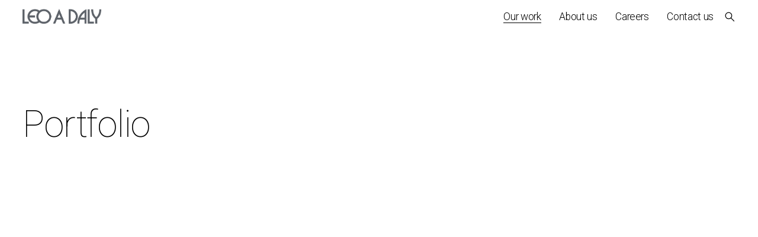

--- FILE ---
content_type: text/html;charset=utf-8
request_url: https://leoadaly.com/project/
body_size: 40994
content:
<!doctype html>
<html xmlns:og="http://opengraphprotocol.org/schema/" xmlns:fb="http://www.facebook.com/2008/fbml" lang="en-US"  >
  <head>
    <meta http-equiv="X-UA-Compatible" content="IE=edge,chrome=1">
    <meta name="viewport" content="width=device-width, initial-scale=1">
    <!-- This is Squarespace. --><!-- carillon-dandelion-zjp5 -->
<base href="">
<meta charset="utf-8" />
<title>Portfolio | Explore Our Portfolio Today &mdash; LEO A DALY | Architecture, Engineering, Interior Design</title>
<meta http-equiv="Accept-CH" content="Sec-CH-UA-Platform-Version, Sec-CH-UA-Model" /><link rel="icon" type="image/x-icon" href="https://images.squarespace-cdn.com/content/v1/67ace05be7fb8e0a718209cd/8d29def6-7d52-438a-91b1-b33f57d3db64/favicon.ico"/>
<link rel="canonical" href="https://leoadaly.com/project"/>
<meta property="og:site_name" content="LEO A DALY &#124; Architecture, Engineering, Interior Design"/>
<meta property="og:title" content="Portfolio | Explore Our Portfolio Today &mdash; LEO A DALY | Architecture, Engineering, Interior Design"/>
<meta property="og:url" content="https://leoadaly.com/project"/>
<meta property="og:type" content="website"/>
<meta property="og:description" content="Discover LEO A DALY's diverse architecture, engineering, and interior design projects, showcasing innovative solutions across various markets and sectors."/>
<meta itemprop="name" content="Portfolio &#124; Explore Our Portfolio Today — LEO A DALY &#124; Architecture, Engineering, Interior Design"/>
<meta itemprop="url" content="https://leoadaly.com/project"/>
<meta itemprop="description" content="Discover LEO A DALY's diverse architecture, engineering, and interior design projects, showcasing innovative solutions across various markets and sectors."/>
<meta name="twitter:title" content="Portfolio &#124; Explore Our Portfolio Today — LEO A DALY &#124; Architecture, Engineering, Interior Design"/>
<meta name="twitter:url" content="https://leoadaly.com/project"/>
<meta name="twitter:card" content="summary"/>
<meta name="twitter:description" content="Discover LEO A DALY's diverse architecture, engineering, and interior design projects, showcasing innovative solutions across various markets and sectors."/>
<meta name="description" content="Discover LEO A DALY's diverse architecture, engineering, and interior 
design projects, showcasing innovative solutions across various markets and 
sectors." />
<link rel="preconnect" href="https://images.squarespace-cdn.com">
<link rel="preconnect" href="https://fonts.gstatic.com" crossorigin>
<link rel="stylesheet" href="https://fonts.googleapis.com/css2?family=Roboto:ital,wght@0,100;0,300;0,400;0,500;0,700;1,100;1,300;1,400;1,700"><script type="text/javascript" crossorigin="anonymous" defer="true" nomodule="nomodule" src="//assets.squarespace.com/@sqs/polyfiller/1.6/legacy.js"></script>
<script type="text/javascript" crossorigin="anonymous" defer="true" src="//assets.squarespace.com/@sqs/polyfiller/1.6/modern.js"></script>
<script type="text/javascript">SQUARESPACE_ROLLUPS = {};</script>
<script>(function(rollups, name) { if (!rollups[name]) { rollups[name] = {}; } rollups[name].js = ["//assets.squarespace.com/universal/scripts-compressed/extract-css-runtime-aee1c576f025c34b-min.en-US.js"]; })(SQUARESPACE_ROLLUPS, 'squarespace-extract_css_runtime');</script>
<script crossorigin="anonymous" src="//assets.squarespace.com/universal/scripts-compressed/extract-css-runtime-aee1c576f025c34b-min.en-US.js" defer ></script><script>(function(rollups, name) { if (!rollups[name]) { rollups[name] = {}; } rollups[name].js = ["//assets.squarespace.com/universal/scripts-compressed/extract-css-moment-js-vendor-6f2a1f6ec9a41489-min.en-US.js"]; })(SQUARESPACE_ROLLUPS, 'squarespace-extract_css_moment_js_vendor');</script>
<script crossorigin="anonymous" src="//assets.squarespace.com/universal/scripts-compressed/extract-css-moment-js-vendor-6f2a1f6ec9a41489-min.en-US.js" defer ></script><script>(function(rollups, name) { if (!rollups[name]) { rollups[name] = {}; } rollups[name].js = ["//assets.squarespace.com/universal/scripts-compressed/cldr-resource-pack-22ed584d99d9b83d-min.en-US.js"]; })(SQUARESPACE_ROLLUPS, 'squarespace-cldr_resource_pack');</script>
<script crossorigin="anonymous" src="//assets.squarespace.com/universal/scripts-compressed/cldr-resource-pack-22ed584d99d9b83d-min.en-US.js" defer ></script><script>(function(rollups, name) { if (!rollups[name]) { rollups[name] = {}; } rollups[name].js = ["//assets.squarespace.com/universal/scripts-compressed/common-vendors-stable-fbd854d40b0804b7-min.en-US.js"]; })(SQUARESPACE_ROLLUPS, 'squarespace-common_vendors_stable');</script>
<script crossorigin="anonymous" src="//assets.squarespace.com/universal/scripts-compressed/common-vendors-stable-fbd854d40b0804b7-min.en-US.js" defer ></script><script>(function(rollups, name) { if (!rollups[name]) { rollups[name] = {}; } rollups[name].js = ["//assets.squarespace.com/universal/scripts-compressed/common-vendors-7052b75402b03b15-min.en-US.js"]; })(SQUARESPACE_ROLLUPS, 'squarespace-common_vendors');</script>
<script crossorigin="anonymous" src="//assets.squarespace.com/universal/scripts-compressed/common-vendors-7052b75402b03b15-min.en-US.js" defer ></script><script>(function(rollups, name) { if (!rollups[name]) { rollups[name] = {}; } rollups[name].js = ["//assets.squarespace.com/universal/scripts-compressed/common-b4bd88c17c2a785b-min.en-US.js"]; })(SQUARESPACE_ROLLUPS, 'squarespace-common');</script>
<script crossorigin="anonymous" src="//assets.squarespace.com/universal/scripts-compressed/common-b4bd88c17c2a785b-min.en-US.js" defer ></script><script>(function(rollups, name) { if (!rollups[name]) { rollups[name] = {}; } rollups[name].js = ["//assets.squarespace.com/universal/scripts-compressed/user-account-core-cc552b49e5d31407-min.en-US.js"]; })(SQUARESPACE_ROLLUPS, 'squarespace-user_account_core');</script>
<script crossorigin="anonymous" src="//assets.squarespace.com/universal/scripts-compressed/user-account-core-cc552b49e5d31407-min.en-US.js" defer ></script><script>(function(rollups, name) { if (!rollups[name]) { rollups[name] = {}; } rollups[name].css = ["//assets.squarespace.com/universal/styles-compressed/user-account-core-70c8115da1e1c15c-min.en-US.css"]; })(SQUARESPACE_ROLLUPS, 'squarespace-user_account_core');</script>
<link rel="stylesheet" type="text/css" href="//assets.squarespace.com/universal/styles-compressed/user-account-core-70c8115da1e1c15c-min.en-US.css"><script>(function(rollups, name) { if (!rollups[name]) { rollups[name] = {}; } rollups[name].js = ["//assets.squarespace.com/universal/scripts-compressed/performance-ad9e27deecfccdcd-min.en-US.js"]; })(SQUARESPACE_ROLLUPS, 'squarespace-performance');</script>
<script crossorigin="anonymous" src="//assets.squarespace.com/universal/scripts-compressed/performance-ad9e27deecfccdcd-min.en-US.js" defer ></script><script data-name="static-context">Static = window.Static || {}; Static.SQUARESPACE_CONTEXT = {"betaFeatureFlags":["campaigns_import_discounts","i18n_beta_website_locales","section-sdk-plp-list-view-atc-button-enabled","scripts_defer","campaigns_discount_section_in_automations","nested_categories","campaigns_new_image_layout_picker","contacts_and_campaigns_redesign","commerce-product-forms-rendering","supports_versioned_template_assets","enable_form_submission_trigger","campaigns_merch_state","bypass_page_limit_site_duplication","marketing_landing_page","campaigns_thumbnail_layout","new_stacked_index","modernized-pdp-m2-enabled","override_block_styles","member_areas_feature","marketing_automations","campaigns_discount_section_in_blasts"],"facebookAppId":"314192535267336","facebookApiVersion":"v6.0","rollups":{"squarespace-announcement-bar":{"js":"//assets.squarespace.com/universal/scripts-compressed/announcement-bar-cbedc76c6324797f-min.en-US.js"},"squarespace-audio-player":{"css":"//assets.squarespace.com/universal/styles-compressed/audio-player-b05f5197a871c566-min.en-US.css","js":"//assets.squarespace.com/universal/scripts-compressed/audio-player-da2700baaad04b07-min.en-US.js"},"squarespace-blog-collection-list":{"css":"//assets.squarespace.com/universal/styles-compressed/blog-collection-list-b4046463b72f34e2-min.en-US.css","js":"//assets.squarespace.com/universal/scripts-compressed/blog-collection-list-f78db80fc1cd6fce-min.en-US.js"},"squarespace-calendar-block-renderer":{"css":"//assets.squarespace.com/universal/styles-compressed/calendar-block-renderer-b72d08ba4421f5a0-min.en-US.css","js":"//assets.squarespace.com/universal/scripts-compressed/calendar-block-renderer-867a1d519964ab77-min.en-US.js"},"squarespace-chartjs-helpers":{"css":"//assets.squarespace.com/universal/styles-compressed/chartjs-helpers-96b256171ee039c1-min.en-US.css","js":"//assets.squarespace.com/universal/scripts-compressed/chartjs-helpers-4fd57f343946d08e-min.en-US.js"},"squarespace-comments":{"css":"//assets.squarespace.com/universal/styles-compressed/comments-621cedd89299c26d-min.en-US.css","js":"//assets.squarespace.com/universal/scripts-compressed/comments-cc444fae3fead46c-min.en-US.js"},"squarespace-custom-css-popup":{"css":"//assets.squarespace.com/universal/styles-compressed/custom-css-popup-2521e9fac704ef13-min.en-US.css","js":"//assets.squarespace.com/universal/scripts-compressed/custom-css-popup-a8c3b9321145de8d-min.en-US.js"},"squarespace-dialog":{"css":"//assets.squarespace.com/universal/styles-compressed/dialog-f9093f2d526b94df-min.en-US.css","js":"//assets.squarespace.com/universal/scripts-compressed/dialog-45f2a86bb0fad8dc-min.en-US.js"},"squarespace-events-collection":{"css":"//assets.squarespace.com/universal/styles-compressed/events-collection-b72d08ba4421f5a0-min.en-US.css","js":"//assets.squarespace.com/universal/scripts-compressed/events-collection-14cfd7ddff021d8b-min.en-US.js"},"squarespace-form-rendering-utils":{"js":"//assets.squarespace.com/universal/scripts-compressed/form-rendering-utils-2823e76ff925bfc2-min.en-US.js"},"squarespace-forms":{"css":"//assets.squarespace.com/universal/styles-compressed/forms-0afd3c6ac30bbab1-min.en-US.css","js":"//assets.squarespace.com/universal/scripts-compressed/forms-9b71770e3caa3dc7-min.en-US.js"},"squarespace-gallery-collection-list":{"css":"//assets.squarespace.com/universal/styles-compressed/gallery-collection-list-b4046463b72f34e2-min.en-US.css","js":"//assets.squarespace.com/universal/scripts-compressed/gallery-collection-list-07747667a3187b76-min.en-US.js"},"squarespace-image-zoom":{"css":"//assets.squarespace.com/universal/styles-compressed/image-zoom-b4046463b72f34e2-min.en-US.css","js":"//assets.squarespace.com/universal/scripts-compressed/image-zoom-60c18dc5f8f599ea-min.en-US.js"},"squarespace-pinterest":{"css":"//assets.squarespace.com/universal/styles-compressed/pinterest-b4046463b72f34e2-min.en-US.css","js":"//assets.squarespace.com/universal/scripts-compressed/pinterest-7d6f6ab4e8d3bd3f-min.en-US.js"},"squarespace-popup-overlay":{"css":"//assets.squarespace.com/universal/styles-compressed/popup-overlay-b742b752f5880972-min.en-US.css","js":"//assets.squarespace.com/universal/scripts-compressed/popup-overlay-2b60d0db5b93df47-min.en-US.js"},"squarespace-product-quick-view":{"css":"//assets.squarespace.com/universal/styles-compressed/product-quick-view-9548705e5cf7ee87-min.en-US.css","js":"//assets.squarespace.com/universal/scripts-compressed/product-quick-view-0ac41718ff11b694-min.en-US.js"},"squarespace-products-collection-item-v2":{"css":"//assets.squarespace.com/universal/styles-compressed/products-collection-item-v2-b4046463b72f34e2-min.en-US.css","js":"//assets.squarespace.com/universal/scripts-compressed/products-collection-item-v2-e3a3f101748fca6e-min.en-US.js"},"squarespace-products-collection-list-v2":{"css":"//assets.squarespace.com/universal/styles-compressed/products-collection-list-v2-b4046463b72f34e2-min.en-US.css","js":"//assets.squarespace.com/universal/scripts-compressed/products-collection-list-v2-eedc544f4cc56af4-min.en-US.js"},"squarespace-search-page":{"css":"//assets.squarespace.com/universal/styles-compressed/search-page-90a67fc09b9b32c6-min.en-US.css","js":"//assets.squarespace.com/universal/scripts-compressed/search-page-e64261438cc72da8-min.en-US.js"},"squarespace-search-preview":{"js":"//assets.squarespace.com/universal/scripts-compressed/search-preview-cd4d6b833e1e7e59-min.en-US.js"},"squarespace-simple-liking":{"css":"//assets.squarespace.com/universal/styles-compressed/simple-liking-701bf8bbc05ec6aa-min.en-US.css","js":"//assets.squarespace.com/universal/scripts-compressed/simple-liking-c63bf8989a1c119a-min.en-US.js"},"squarespace-social-buttons":{"css":"//assets.squarespace.com/universal/styles-compressed/social-buttons-95032e5fa98e47a5-min.en-US.css","js":"//assets.squarespace.com/universal/scripts-compressed/social-buttons-0839ae7d1715ddd3-min.en-US.js"},"squarespace-tourdates":{"css":"//assets.squarespace.com/universal/styles-compressed/tourdates-b4046463b72f34e2-min.en-US.css","js":"//assets.squarespace.com/universal/scripts-compressed/tourdates-3d0769ff3268f527-min.en-US.js"},"squarespace-website-overlays-manager":{"css":"//assets.squarespace.com/universal/styles-compressed/website-overlays-manager-07ea5a4e004e6710-min.en-US.css","js":"//assets.squarespace.com/universal/scripts-compressed/website-overlays-manager-532fc21fb15f0ba1-min.en-US.js"}},"pageType":1,"website":{"id":"67ace05be7fb8e0a718209cd","identifier":"carillon-dandelion-zjp5","websiteType":5,"contentModifiedOn":1768418848669,"cloneable":false,"hasBeenCloneable":false,"siteStatus":{},"language":"en-US","translationLocale":"en-US","formattingLocale":"en-US","timeZone":"America/Chicago","machineTimeZoneOffset":-21600000,"timeZoneOffset":-21600000,"timeZoneAbbr":"CST","siteTitle":"LEO A DALY | Architecture, Engineering, Interior Design","fullSiteTitle":"Portfolio | Explore Our Portfolio Today \u2014 LEO A DALY | Architecture, Engineering, Interior Design","siteDescription":"","location":{},"logoImageId":"67d1c9ab8838f14875b91d06","shareButtonOptions":{"1":true,"3":true,"8":true,"6":true,"7":true,"4":true,"2":true},"logoImageUrl":"//images.squarespace-cdn.com/content/v1/67ace05be7fb8e0a718209cd/c286f52b-8b64-4f78-b230-69a27f6fcaa6/R_180609_LAD_Logo_cropped_2500x1016.png","authenticUrl":"https://leoadaly.com","internalUrl":"https://carillon-dandelion-zjp5.squarespace.com","baseUrl":"https://leoadaly.com","primaryDomain":"leoadaly.com","sslSetting":3,"isHstsEnabled":true,"socialAccounts":[{"serviceId":65,"screenname":"LinkedIn","addedOn":1741799748852,"profileUrl":"https://www.linkedin.com/company/leo-a-daly/","iconEnabled":true,"serviceName":"linkedin-unauth"},{"serviceId":64,"screenname":"Instagram","addedOn":1742836073673,"profileUrl":"https://www.instagram.com/leoadaly_design","iconEnabled":true,"serviceName":"instagram-unauth"}],"typekitId":"","statsMigrated":false,"imageMetadataProcessingEnabled":false,"screenshotId":"08adbce7e58fd76078cde0fed242619e3d90c9a05d5e936d52134c7a2dcbfe2c","captchaSettings":{"siteKey":"","enabledForDonations":false},"showOwnerLogin":false},"websiteSettings":{"id":"67ace05be7fb8e0a718209d0","websiteId":"67ace05be7fb8e0a718209cd","subjects":[],"country":"US","state":"IL","simpleLikingEnabled":true,"mobileInfoBarSettings":{"isContactEmailEnabled":false,"isContactPhoneNumberEnabled":false,"isLocationEnabled":false,"isBusinessHoursEnabled":false},"announcementBarSettings":{"style":2,"text":"<p data-rte-preserve-empty=\"true\" style=\"white-space:pre-wrap;\">Welcome Delawie. LEO A DALY expands in California. Learn more.</p>","clickthroughUrl":{"url":"/news/delawie-joins-leoadaly/","newWindow":true}},"commentLikesAllowed":true,"commentAnonAllowed":true,"commentThreaded":true,"commentApprovalRequired":false,"commentAvatarsOn":true,"commentSortType":2,"commentFlagThreshold":0,"commentFlagsAllowed":true,"commentEnableByDefault":true,"commentDisableAfterDaysDefault":0,"disqusShortname":"","commentsEnabled":false,"businessHours":{},"storeSettings":{"returnPolicy":null,"termsOfService":null,"privacyPolicy":null,"expressCheckout":false,"continueShoppingLinkUrl":"/","useLightCart":false,"showNoteField":false,"shippingCountryDefaultValue":"US","billToShippingDefaultValue":false,"showShippingPhoneNumber":true,"isShippingPhoneRequired":false,"showBillingPhoneNumber":true,"isBillingPhoneRequired":false,"currenciesSupported":["USD","CAD","GBP","AUD","EUR","CHF","NOK","SEK","DKK","NZD","SGD","MXN","HKD","CZK","ILS","MYR","RUB","PHP","PLN","THB","BRL","ARS","COP","IDR","INR","JPY","ZAR"],"defaultCurrency":"USD","selectedCurrency":"USD","measurementStandard":1,"showCustomCheckoutForm":false,"checkoutPageMarketingOptInEnabled":true,"enableMailingListOptInByDefault":false,"sameAsRetailLocation":false,"merchandisingSettings":{"scarcityEnabledOnProductItems":false,"scarcityEnabledOnProductBlocks":false,"scarcityMessageType":"DEFAULT_SCARCITY_MESSAGE","scarcityThreshold":10,"multipleQuantityAllowedForServices":true,"restockNotificationsEnabled":false,"restockNotificationsMailingListSignUpEnabled":false,"relatedProductsEnabled":false,"relatedProductsOrdering":"random","soldOutVariantsDropdownDisabled":false,"productComposerOptedIn":false,"productComposerABTestOptedOut":false,"productReviewsEnabled":false},"minimumOrderSubtotalEnabled":false,"minimumOrderSubtotal":{"currency":"USD","value":"0.00"},"addToCartConfirmationType":2,"isLive":false,"multipleQuantityAllowedForServices":true},"useEscapeKeyToLogin":false,"ssBadgeType":1,"ssBadgePosition":4,"ssBadgeVisibility":1,"ssBadgeDevices":1,"pinterestOverlayOptions":{"mode":"disabled"},"userAccountsSettings":{"loginAllowed":true,"signupAllowed":true}},"cookieSettings":{"isCookieBannerEnabled":true,"isRestrictiveCookiePolicyEnabled":true,"cookieBannerText":"<p>Select \u201CAccept all\u201D to agree to our use of cookies and similar technologies to enhance your browsing experience, security, analytics and customization. Select \u201DManage cookies\u201D to make more choices or opt out.</p>","cookieBannerThemeName":"dark","cookieBannerPosition":"BOTTOM","cookieBannerCtaText":"Accept all","cookieBannerAcceptType":"OPT_IN","cookieBannerOptOutCtaText":"Decline all","cookieBannerHasOptOut":false,"cookieBannerHasManageCookies":true,"cookieBannerManageCookiesLabel":"Manage cookies","cookieBannerSavedPreferencesText":"Cookie Preferences","cookieBannerSavedPreferencesLayout":"PILL"},"websiteCloneable":false,"collection":{"title":"Portfolio","id":"67b8b2652d18bc1df35247c0","fullUrl":"/project","type":1,"permissionType":1},"subscribed":false,"appDomain":"squarespace.com","templateTweakable":true,"tweakJSON":{"form-use-theme-colors":"true","header-logo-height":"25px","header-mobile-logo-max-height":"30px","header-vert-padding":"1vw","header-width":"Full","maxPageWidth":"1920px","mobile-header-vert-padding":"6vw","pagePadding":"3vw","tweak-blog-alternating-side-by-side-image-aspect-ratio":"1:1 Square","tweak-blog-alternating-side-by-side-image-spacing":"6%","tweak-blog-alternating-side-by-side-meta-spacing":"20px","tweak-blog-alternating-side-by-side-primary-meta":"None","tweak-blog-alternating-side-by-side-read-more-spacing":"20px","tweak-blog-alternating-side-by-side-secondary-meta":"None","tweak-blog-basic-grid-columns":"4","tweak-blog-basic-grid-image-aspect-ratio":"3:4 Three-Four (Vertical)","tweak-blog-basic-grid-image-spacing":"10px","tweak-blog-basic-grid-meta-spacing":"10px","tweak-blog-basic-grid-primary-meta":"None","tweak-blog-basic-grid-read-more-spacing":"16px","tweak-blog-basic-grid-secondary-meta":"None","tweak-blog-item-custom-width":"75","tweak-blog-item-show-author-profile":"false","tweak-blog-item-width":"Medium","tweak-blog-masonry-columns":"3","tweak-blog-masonry-horizontal-spacing":"64px","tweak-blog-masonry-image-spacing":"15px","tweak-blog-masonry-meta-spacing":"0px","tweak-blog-masonry-primary-meta":"None","tweak-blog-masonry-read-more-spacing":"10px","tweak-blog-masonry-secondary-meta":"None","tweak-blog-masonry-vertical-spacing":"50px","tweak-blog-side-by-side-image-aspect-ratio":"1:1 Square","tweak-blog-side-by-side-image-spacing":"6%","tweak-blog-side-by-side-meta-spacing":"20px","tweak-blog-side-by-side-primary-meta":"Categories","tweak-blog-side-by-side-read-more-spacing":"20px","tweak-blog-side-by-side-secondary-meta":"Date","tweak-blog-single-column-image-spacing":"50px","tweak-blog-single-column-meta-spacing":"30px","tweak-blog-single-column-primary-meta":"Categories","tweak-blog-single-column-read-more-spacing":"30px","tweak-blog-single-column-secondary-meta":"Date","tweak-events-stacked-show-thumbnails":"true","tweak-events-stacked-thumbnail-size":"3:2 Standard","tweak-fixed-header":"false","tweak-fixed-header-style":"Basic","tweak-global-animations-animation-curve":"ease","tweak-global-animations-animation-delay":"0.6s","tweak-global-animations-animation-duration":"0.90s","tweak-global-animations-animation-style":"fade","tweak-global-animations-animation-type":"none","tweak-global-animations-complexity-level":"detailed","tweak-global-animations-enabled":"false","tweak-portfolio-grid-basic-custom-height":"50","tweak-portfolio-grid-overlay-custom-height":"20","tweak-portfolio-hover-follow-acceleration":"10%","tweak-portfolio-hover-follow-animation-duration":"Fast","tweak-portfolio-hover-follow-animation-type":"Fade","tweak-portfolio-hover-follow-delimiter":"Bullet","tweak-portfolio-hover-follow-front":"false","tweak-portfolio-hover-follow-layout":"Inline","tweak-portfolio-hover-follow-size":"50","tweak-portfolio-hover-follow-text-spacing-x":"1.5","tweak-portfolio-hover-follow-text-spacing-y":"1.5","tweak-portfolio-hover-static-animation-duration":"Fast","tweak-portfolio-hover-static-animation-type":"Fade","tweak-portfolio-hover-static-delimiter":"Hyphen","tweak-portfolio-hover-static-front":"true","tweak-portfolio-hover-static-layout":"Inline","tweak-portfolio-hover-static-size":"50","tweak-portfolio-hover-static-text-spacing-x":"1.5","tweak-portfolio-hover-static-text-spacing-y":"1.5","tweak-portfolio-index-background-animation-duration":"Medium","tweak-portfolio-index-background-animation-type":"Fade","tweak-portfolio-index-background-custom-height":"50","tweak-portfolio-index-background-delimiter":"None","tweak-portfolio-index-background-height":"Large","tweak-portfolio-index-background-horizontal-alignment":"Center","tweak-portfolio-index-background-link-format":"Stacked","tweak-portfolio-index-background-persist":"false","tweak-portfolio-index-background-vertical-alignment":"Middle","tweak-portfolio-index-background-width":"Full","tweak-product-basic-item-click-action":"None","tweak-product-basic-item-gallery-aspect-ratio":"1:1 Square","tweak-product-basic-item-gallery-design":"Slideshow","tweak-product-basic-item-gallery-width":"53%","tweak-product-basic-item-hover-action":"Zoom","tweak-product-basic-item-image-spacing":"10vw","tweak-product-basic-item-image-zoom-factor":"1.5","tweak-product-basic-item-product-variant-display":"Dropdown","tweak-product-basic-item-thumbnail-placement":"Side","tweak-product-basic-item-variant-picker-layout":"Dropdowns","tweak-products-add-to-cart-button":"false","tweak-products-columns":"2","tweak-products-gutter-column":"2vw","tweak-products-gutter-row":"4vw","tweak-products-header-text-alignment":"Middle","tweak-products-image-aspect-ratio":"1:1 Square","tweak-products-image-text-spacing":"2vw","tweak-products-mobile-columns":"1","tweak-products-text-alignment":"Middle","tweak-products-width":"Full","tweak-transparent-header":"false"},"templateId":"5c5a519771c10ba3470d8101","templateVersion":"7.1","pageFeatures":[1,2,4],"gmRenderKey":"QUl6YVN5Q0JUUk9xNkx1dkZfSUUxcjQ2LVQ0QWVUU1YtMGQ3bXk4","templateScriptsRootUrl":"https://static1.squarespace.com/static/vta/5c5a519771c10ba3470d8101/scripts/","impersonatedSession":false,"tzData":{"zones":[[-360,"US","C%sT",null]],"rules":{"US":[[1967,2006,null,"Oct","lastSun","2:00","0","S"],[1987,2006,null,"Apr","Sun>=1","2:00","1:00","D"],[2007,"max",null,"Mar","Sun>=8","2:00","1:00","D"],[2007,"max",null,"Nov","Sun>=1","2:00","0","S"]]}},"showAnnouncementBar":true,"recaptchaEnterpriseContext":{"recaptchaEnterpriseSiteKey":"6LdDFQwjAAAAAPigEvvPgEVbb7QBm-TkVJdDTlAv"},"i18nContext":{"timeZoneData":{"id":"America/Chicago","name":"Central Time"}},"env":"PRODUCTION","visitorFormContext":{"formFieldFormats":{"initialPhoneFormat":{"id":0,"type":"PHONE_NUMBER","country":"US","labelLocale":"en-US","fields":[{"type":"SEPARATOR","label":"(","identifier":"LeftParen","length":0,"required":false,"metadata":{}},{"type":"FIELD","label":"1","identifier":"1","length":3,"required":false,"metadata":{}},{"type":"SEPARATOR","label":")","identifier":"RightParen","length":0,"required":false,"metadata":{}},{"type":"SEPARATOR","label":" ","identifier":"Space","length":0,"required":false,"metadata":{}},{"type":"FIELD","label":"2","identifier":"2","length":3,"required":false,"metadata":{}},{"type":"SEPARATOR","label":"-","identifier":"Dash","length":0,"required":false,"metadata":{}},{"type":"FIELD","label":"3","identifier":"3","length":14,"required":false,"metadata":{}}]},"countries":[{"name":"Afghanistan","code":"AF","phoneCode":"+93"},{"name":"\u00C5land Islands","code":"AX","phoneCode":"+358"},{"name":"Albania","code":"AL","phoneCode":"+355"},{"name":"Algeria","code":"DZ","phoneCode":"+213"},{"name":"American Samoa","code":"AS","phoneCode":"+1"},{"name":"Andorra","code":"AD","phoneCode":"+376"},{"name":"Angola","code":"AO","phoneCode":"+244"},{"name":"Anguilla","code":"AI","phoneCode":"+1"},{"name":"Antigua & Barbuda","code":"AG","phoneCode":"+1"},{"name":"Argentina","code":"AR","phoneCode":"+54"},{"name":"Armenia","code":"AM","phoneCode":"+374"},{"name":"Aruba","code":"AW","phoneCode":"+297"},{"name":"Ascension Island","code":"AC","phoneCode":"+247"},{"name":"Australia","code":"AU","phoneCode":"+61"},{"name":"Austria","code":"AT","phoneCode":"+43"},{"name":"Azerbaijan","code":"AZ","phoneCode":"+994"},{"name":"Bahamas","code":"BS","phoneCode":"+1"},{"name":"Bahrain","code":"BH","phoneCode":"+973"},{"name":"Bangladesh","code":"BD","phoneCode":"+880"},{"name":"Barbados","code":"BB","phoneCode":"+1"},{"name":"Belarus","code":"BY","phoneCode":"+375"},{"name":"Belgium","code":"BE","phoneCode":"+32"},{"name":"Belize","code":"BZ","phoneCode":"+501"},{"name":"Benin","code":"BJ","phoneCode":"+229"},{"name":"Bermuda","code":"BM","phoneCode":"+1"},{"name":"Bhutan","code":"BT","phoneCode":"+975"},{"name":"Bolivia","code":"BO","phoneCode":"+591"},{"name":"Bosnia & Herzegovina","code":"BA","phoneCode":"+387"},{"name":"Botswana","code":"BW","phoneCode":"+267"},{"name":"Brazil","code":"BR","phoneCode":"+55"},{"name":"British Indian Ocean Territory","code":"IO","phoneCode":"+246"},{"name":"British Virgin Islands","code":"VG","phoneCode":"+1"},{"name":"Brunei","code":"BN","phoneCode":"+673"},{"name":"Bulgaria","code":"BG","phoneCode":"+359"},{"name":"Burkina Faso","code":"BF","phoneCode":"+226"},{"name":"Burundi","code":"BI","phoneCode":"+257"},{"name":"Cambodia","code":"KH","phoneCode":"+855"},{"name":"Cameroon","code":"CM","phoneCode":"+237"},{"name":"Canada","code":"CA","phoneCode":"+1"},{"name":"Cape Verde","code":"CV","phoneCode":"+238"},{"name":"Caribbean Netherlands","code":"BQ","phoneCode":"+599"},{"name":"Cayman Islands","code":"KY","phoneCode":"+1"},{"name":"Central African Republic","code":"CF","phoneCode":"+236"},{"name":"Chad","code":"TD","phoneCode":"+235"},{"name":"Chile","code":"CL","phoneCode":"+56"},{"name":"China","code":"CN","phoneCode":"+86"},{"name":"Christmas Island","code":"CX","phoneCode":"+61"},{"name":"Cocos (Keeling) Islands","code":"CC","phoneCode":"+61"},{"name":"Colombia","code":"CO","phoneCode":"+57"},{"name":"Comoros","code":"KM","phoneCode":"+269"},{"name":"Congo - Brazzaville","code":"CG","phoneCode":"+242"},{"name":"Congo - Kinshasa","code":"CD","phoneCode":"+243"},{"name":"Cook Islands","code":"CK","phoneCode":"+682"},{"name":"Costa Rica","code":"CR","phoneCode":"+506"},{"name":"C\u00F4te d\u2019Ivoire","code":"CI","phoneCode":"+225"},{"name":"Croatia","code":"HR","phoneCode":"+385"},{"name":"Cuba","code":"CU","phoneCode":"+53"},{"name":"Cura\u00E7ao","code":"CW","phoneCode":"+599"},{"name":"Cyprus","code":"CY","phoneCode":"+357"},{"name":"Czechia","code":"CZ","phoneCode":"+420"},{"name":"Denmark","code":"DK","phoneCode":"+45"},{"name":"Djibouti","code":"DJ","phoneCode":"+253"},{"name":"Dominica","code":"DM","phoneCode":"+1"},{"name":"Dominican Republic","code":"DO","phoneCode":"+1"},{"name":"Ecuador","code":"EC","phoneCode":"+593"},{"name":"Egypt","code":"EG","phoneCode":"+20"},{"name":"El Salvador","code":"SV","phoneCode":"+503"},{"name":"Equatorial Guinea","code":"GQ","phoneCode":"+240"},{"name":"Eritrea","code":"ER","phoneCode":"+291"},{"name":"Estonia","code":"EE","phoneCode":"+372"},{"name":"Eswatini","code":"SZ","phoneCode":"+268"},{"name":"Ethiopia","code":"ET","phoneCode":"+251"},{"name":"Falkland Islands","code":"FK","phoneCode":"+500"},{"name":"Faroe Islands","code":"FO","phoneCode":"+298"},{"name":"Fiji","code":"FJ","phoneCode":"+679"},{"name":"Finland","code":"FI","phoneCode":"+358"},{"name":"France","code":"FR","phoneCode":"+33"},{"name":"French Guiana","code":"GF","phoneCode":"+594"},{"name":"French Polynesia","code":"PF","phoneCode":"+689"},{"name":"Gabon","code":"GA","phoneCode":"+241"},{"name":"Gambia","code":"GM","phoneCode":"+220"},{"name":"Georgia","code":"GE","phoneCode":"+995"},{"name":"Germany","code":"DE","phoneCode":"+49"},{"name":"Ghana","code":"GH","phoneCode":"+233"},{"name":"Gibraltar","code":"GI","phoneCode":"+350"},{"name":"Greece","code":"GR","phoneCode":"+30"},{"name":"Greenland","code":"GL","phoneCode":"+299"},{"name":"Grenada","code":"GD","phoneCode":"+1"},{"name":"Guadeloupe","code":"GP","phoneCode":"+590"},{"name":"Guam","code":"GU","phoneCode":"+1"},{"name":"Guatemala","code":"GT","phoneCode":"+502"},{"name":"Guernsey","code":"GG","phoneCode":"+44"},{"name":"Guinea","code":"GN","phoneCode":"+224"},{"name":"Guinea-Bissau","code":"GW","phoneCode":"+245"},{"name":"Guyana","code":"GY","phoneCode":"+592"},{"name":"Haiti","code":"HT","phoneCode":"+509"},{"name":"Honduras","code":"HN","phoneCode":"+504"},{"name":"Hong Kong SAR China","code":"HK","phoneCode":"+852"},{"name":"Hungary","code":"HU","phoneCode":"+36"},{"name":"Iceland","code":"IS","phoneCode":"+354"},{"name":"India","code":"IN","phoneCode":"+91"},{"name":"Indonesia","code":"ID","phoneCode":"+62"},{"name":"Iran","code":"IR","phoneCode":"+98"},{"name":"Iraq","code":"IQ","phoneCode":"+964"},{"name":"Ireland","code":"IE","phoneCode":"+353"},{"name":"Isle of Man","code":"IM","phoneCode":"+44"},{"name":"Israel","code":"IL","phoneCode":"+972"},{"name":"Italy","code":"IT","phoneCode":"+39"},{"name":"Jamaica","code":"JM","phoneCode":"+1"},{"name":"Japan","code":"JP","phoneCode":"+81"},{"name":"Jersey","code":"JE","phoneCode":"+44"},{"name":"Jordan","code":"JO","phoneCode":"+962"},{"name":"Kazakhstan","code":"KZ","phoneCode":"+7"},{"name":"Kenya","code":"KE","phoneCode":"+254"},{"name":"Kiribati","code":"KI","phoneCode":"+686"},{"name":"Kosovo","code":"XK","phoneCode":"+383"},{"name":"Kuwait","code":"KW","phoneCode":"+965"},{"name":"Kyrgyzstan","code":"KG","phoneCode":"+996"},{"name":"Laos","code":"LA","phoneCode":"+856"},{"name":"Latvia","code":"LV","phoneCode":"+371"},{"name":"Lebanon","code":"LB","phoneCode":"+961"},{"name":"Lesotho","code":"LS","phoneCode":"+266"},{"name":"Liberia","code":"LR","phoneCode":"+231"},{"name":"Libya","code":"LY","phoneCode":"+218"},{"name":"Liechtenstein","code":"LI","phoneCode":"+423"},{"name":"Lithuania","code":"LT","phoneCode":"+370"},{"name":"Luxembourg","code":"LU","phoneCode":"+352"},{"name":"Macao SAR China","code":"MO","phoneCode":"+853"},{"name":"Madagascar","code":"MG","phoneCode":"+261"},{"name":"Malawi","code":"MW","phoneCode":"+265"},{"name":"Malaysia","code":"MY","phoneCode":"+60"},{"name":"Maldives","code":"MV","phoneCode":"+960"},{"name":"Mali","code":"ML","phoneCode":"+223"},{"name":"Malta","code":"MT","phoneCode":"+356"},{"name":"Marshall Islands","code":"MH","phoneCode":"+692"},{"name":"Martinique","code":"MQ","phoneCode":"+596"},{"name":"Mauritania","code":"MR","phoneCode":"+222"},{"name":"Mauritius","code":"MU","phoneCode":"+230"},{"name":"Mayotte","code":"YT","phoneCode":"+262"},{"name":"Mexico","code":"MX","phoneCode":"+52"},{"name":"Micronesia","code":"FM","phoneCode":"+691"},{"name":"Moldova","code":"MD","phoneCode":"+373"},{"name":"Monaco","code":"MC","phoneCode":"+377"},{"name":"Mongolia","code":"MN","phoneCode":"+976"},{"name":"Montenegro","code":"ME","phoneCode":"+382"},{"name":"Montserrat","code":"MS","phoneCode":"+1"},{"name":"Morocco","code":"MA","phoneCode":"+212"},{"name":"Mozambique","code":"MZ","phoneCode":"+258"},{"name":"Myanmar (Burma)","code":"MM","phoneCode":"+95"},{"name":"Namibia","code":"NA","phoneCode":"+264"},{"name":"Nauru","code":"NR","phoneCode":"+674"},{"name":"Nepal","code":"NP","phoneCode":"+977"},{"name":"Netherlands","code":"NL","phoneCode":"+31"},{"name":"New Caledonia","code":"NC","phoneCode":"+687"},{"name":"New Zealand","code":"NZ","phoneCode":"+64"},{"name":"Nicaragua","code":"NI","phoneCode":"+505"},{"name":"Niger","code":"NE","phoneCode":"+227"},{"name":"Nigeria","code":"NG","phoneCode":"+234"},{"name":"Niue","code":"NU","phoneCode":"+683"},{"name":"Norfolk Island","code":"NF","phoneCode":"+672"},{"name":"Northern Mariana Islands","code":"MP","phoneCode":"+1"},{"name":"North Korea","code":"KP","phoneCode":"+850"},{"name":"North Macedonia","code":"MK","phoneCode":"+389"},{"name":"Norway","code":"NO","phoneCode":"+47"},{"name":"Oman","code":"OM","phoneCode":"+968"},{"name":"Pakistan","code":"PK","phoneCode":"+92"},{"name":"Palau","code":"PW","phoneCode":"+680"},{"name":"Palestinian Territories","code":"PS","phoneCode":"+970"},{"name":"Panama","code":"PA","phoneCode":"+507"},{"name":"Papua New Guinea","code":"PG","phoneCode":"+675"},{"name":"Paraguay","code":"PY","phoneCode":"+595"},{"name":"Peru","code":"PE","phoneCode":"+51"},{"name":"Philippines","code":"PH","phoneCode":"+63"},{"name":"Poland","code":"PL","phoneCode":"+48"},{"name":"Portugal","code":"PT","phoneCode":"+351"},{"name":"Puerto Rico","code":"PR","phoneCode":"+1"},{"name":"Qatar","code":"QA","phoneCode":"+974"},{"name":"R\u00E9union","code":"RE","phoneCode":"+262"},{"name":"Romania","code":"RO","phoneCode":"+40"},{"name":"Russia","code":"RU","phoneCode":"+7"},{"name":"Rwanda","code":"RW","phoneCode":"+250"},{"name":"Samoa","code":"WS","phoneCode":"+685"},{"name":"San Marino","code":"SM","phoneCode":"+378"},{"name":"S\u00E3o Tom\u00E9 & Pr\u00EDncipe","code":"ST","phoneCode":"+239"},{"name":"Saudi Arabia","code":"SA","phoneCode":"+966"},{"name":"Senegal","code":"SN","phoneCode":"+221"},{"name":"Serbia","code":"RS","phoneCode":"+381"},{"name":"Seychelles","code":"SC","phoneCode":"+248"},{"name":"Sierra Leone","code":"SL","phoneCode":"+232"},{"name":"Singapore","code":"SG","phoneCode":"+65"},{"name":"Sint Maarten","code":"SX","phoneCode":"+1"},{"name":"Slovakia","code":"SK","phoneCode":"+421"},{"name":"Slovenia","code":"SI","phoneCode":"+386"},{"name":"Solomon Islands","code":"SB","phoneCode":"+677"},{"name":"Somalia","code":"SO","phoneCode":"+252"},{"name":"South Africa","code":"ZA","phoneCode":"+27"},{"name":"South Korea","code":"KR","phoneCode":"+82"},{"name":"South Sudan","code":"SS","phoneCode":"+211"},{"name":"Spain","code":"ES","phoneCode":"+34"},{"name":"Sri Lanka","code":"LK","phoneCode":"+94"},{"name":"St. Barth\u00E9lemy","code":"BL","phoneCode":"+590"},{"name":"St. Helena","code":"SH","phoneCode":"+290"},{"name":"St. Kitts & Nevis","code":"KN","phoneCode":"+1"},{"name":"St. Lucia","code":"LC","phoneCode":"+1"},{"name":"St. Martin","code":"MF","phoneCode":"+590"},{"name":"St. Pierre & Miquelon","code":"PM","phoneCode":"+508"},{"name":"St. Vincent & Grenadines","code":"VC","phoneCode":"+1"},{"name":"Sudan","code":"SD","phoneCode":"+249"},{"name":"Suriname","code":"SR","phoneCode":"+597"},{"name":"Svalbard & Jan Mayen","code":"SJ","phoneCode":"+47"},{"name":"Sweden","code":"SE","phoneCode":"+46"},{"name":"Switzerland","code":"CH","phoneCode":"+41"},{"name":"Syria","code":"SY","phoneCode":"+963"},{"name":"Taiwan","code":"TW","phoneCode":"+886"},{"name":"Tajikistan","code":"TJ","phoneCode":"+992"},{"name":"Tanzania","code":"TZ","phoneCode":"+255"},{"name":"Thailand","code":"TH","phoneCode":"+66"},{"name":"Timor-Leste","code":"TL","phoneCode":"+670"},{"name":"Togo","code":"TG","phoneCode":"+228"},{"name":"Tokelau","code":"TK","phoneCode":"+690"},{"name":"Tonga","code":"TO","phoneCode":"+676"},{"name":"Trinidad & Tobago","code":"TT","phoneCode":"+1"},{"name":"Tristan da Cunha","code":"TA","phoneCode":"+290"},{"name":"Tunisia","code":"TN","phoneCode":"+216"},{"name":"T\u00FCrkiye","code":"TR","phoneCode":"+90"},{"name":"Turkmenistan","code":"TM","phoneCode":"+993"},{"name":"Turks & Caicos Islands","code":"TC","phoneCode":"+1"},{"name":"Tuvalu","code":"TV","phoneCode":"+688"},{"name":"U.S. Virgin Islands","code":"VI","phoneCode":"+1"},{"name":"Uganda","code":"UG","phoneCode":"+256"},{"name":"Ukraine","code":"UA","phoneCode":"+380"},{"name":"United Arab Emirates","code":"AE","phoneCode":"+971"},{"name":"United Kingdom","code":"GB","phoneCode":"+44"},{"name":"United States","code":"US","phoneCode":"+1"},{"name":"Uruguay","code":"UY","phoneCode":"+598"},{"name":"Uzbekistan","code":"UZ","phoneCode":"+998"},{"name":"Vanuatu","code":"VU","phoneCode":"+678"},{"name":"Vatican City","code":"VA","phoneCode":"+39"},{"name":"Venezuela","code":"VE","phoneCode":"+58"},{"name":"Vietnam","code":"VN","phoneCode":"+84"},{"name":"Wallis & Futuna","code":"WF","phoneCode":"+681"},{"name":"Western Sahara","code":"EH","phoneCode":"+212"},{"name":"Yemen","code":"YE","phoneCode":"+967"},{"name":"Zambia","code":"ZM","phoneCode":"+260"},{"name":"Zimbabwe","code":"ZW","phoneCode":"+263"}],"initialAddressFormat":{"id":0,"type":"ADDRESS","country":"US","labelLocale":"en","fields":[{"type":"FIELD","label":"Address Line 1","identifier":"Line1","length":0,"required":true,"metadata":{"autocomplete":"address-line1"}},{"type":"SEPARATOR","label":"\n","identifier":"Newline","length":0,"required":false,"metadata":{}},{"type":"FIELD","label":"Address Line 2","identifier":"Line2","length":0,"required":false,"metadata":{"autocomplete":"address-line2"}},{"type":"SEPARATOR","label":"\n","identifier":"Newline","length":0,"required":false,"metadata":{}},{"type":"FIELD","label":"City","identifier":"City","length":0,"required":true,"metadata":{"autocomplete":"address-level2"}},{"type":"SEPARATOR","label":",","identifier":"Comma","length":0,"required":false,"metadata":{}},{"type":"SEPARATOR","label":" ","identifier":"Space","length":0,"required":false,"metadata":{}},{"type":"FIELD","label":"State","identifier":"State","length":0,"required":true,"metadata":{"autocomplete":"address-level1"}},{"type":"SEPARATOR","label":" ","identifier":"Space","length":0,"required":false,"metadata":{}},{"type":"FIELD","label":"ZIP Code","identifier":"Zip","length":0,"required":true,"metadata":{"autocomplete":"postal-code"}}]},"initialNameOrder":"GIVEN_FIRST"},"localizedStrings":{"validation":{"noValidSelection":"A valid selection must be made.","invalidUrl":"Must be a valid URL.","stringTooLong":"Value should have a length no longer than {0}.","containsInvalidKey":"{0} contains an invalid key.","invalidTwitterUsername":"Must be a valid Twitter username.","valueOutsideRange":"Value must be in the range {0} to {1}.","invalidPassword":"Passwords should not contain whitespace.","missingRequiredSubfields":"{0} is missing required subfields: {1}","invalidCurrency":"Currency value should be formatted like 1234 or 123.99.","invalidMapSize":"Value should contain exactly {0} elements.","subfieldsRequired":"All fields in {0} are required.","formSubmissionFailed":"Form submission failed. Review the following information: {0}.","invalidCountryCode":"Country code should have an optional plus and up to 4 digits.","invalidDate":"This is not a real date.","required":"{0} is required.","invalidStringLength":"Value should be {0} characters long.","invalidEmail":"Email addresses should follow the format user@domain.com.","invalidListLength":"Value should be {0} elements long.","allEmpty":"Please fill out at least one form field.","missingRequiredQuestion":"Missing a required question.","invalidQuestion":"Contained an invalid question.","captchaFailure":"Captcha validation failed. Please try again.","stringTooShort":"Value should have a length of at least {0}.","invalid":"{0} is not valid.","formErrors":"Form Errors","containsInvalidValue":"{0} contains an invalid value.","invalidUnsignedNumber":"Numbers must contain only digits and no other characters.","invalidName":"Valid names contain only letters, numbers, spaces, ', or - characters."},"submit":"Submit","status":{"title":"{@} Block","learnMore":"Learn more"},"name":{"firstName":"First Name","lastName":"Last Name"},"lightbox":{"openForm":"Open Form"},"likert":{"agree":"Agree","stronglyDisagree":"Strongly Disagree","disagree":"Disagree","stronglyAgree":"Strongly Agree","neutral":"Neutral"},"time":{"am":"AM","second":"Second","pm":"PM","minute":"Minute","amPm":"AM/PM","hour":"Hour"},"notFound":"Form not found.","date":{"yyyy":"YYYY","year":"Year","mm":"MM","day":"Day","month":"Month","dd":"DD"},"phone":{"country":"Country","number":"Number","prefix":"Prefix","areaCode":"Area Code","line":"Line"},"submitError":"Unable to submit form. Please try again later.","address":{"stateProvince":"State/Province","country":"Country","zipPostalCode":"Zip/Postal Code","address2":"Address 2","address1":"Address 1","city":"City"},"email":{"signUp":"Sign up for news and updates"},"cannotSubmitDemoForm":"This is a demo form and cannot be submitted.","required":"(required)","invalidData":"Invalid form data."}}};</script><link rel="stylesheet" type="text/css" href="https://definitions.sqspcdn.com/website-component-definition/static-assets/website.components.button/a83365c4-ed2c-418e-bc2c-54815cbb657e_265/website.components.button.styles.css"/><link rel="stylesheet" type="text/css" href="https://definitions.sqspcdn.com/website-component-definition/static-assets/website.components.spacer/f15ea28a-5bbd-4371-8b63-ef32e2ff8c1f_418/website.components.spacer.styles.css"/><link rel="stylesheet" type="text/css" href="https://definitions.sqspcdn.com/website-component-definition/static-assets/website.components.code/aa0c4591-ecb9-487f-bb83-21b6853cc662_141/website.components.code.styles.css"/><script defer src="https://definitions.sqspcdn.com/website-component-definition/static-assets/website.components.button/a83365c4-ed2c-418e-bc2c-54815cbb657e_265/website.components.button.visitor.js"></script><script defer src="https://definitions.sqspcdn.com/website-component-definition/static-assets/website.components.spacer/f15ea28a-5bbd-4371-8b63-ef32e2ff8c1f_418/website.components.spacer.visitor.js"></script><script defer src="https://definitions.sqspcdn.com/website-component-definition/static-assets/website.components.button/a83365c4-ed2c-418e-bc2c-54815cbb657e_265/8830.js"></script><script defer src="https://definitions.sqspcdn.com/website-component-definition/static-assets/website.components.button/a83365c4-ed2c-418e-bc2c-54815cbb657e_265/block-animation-preview-manager.js"></script><script defer src="https://definitions.sqspcdn.com/website-component-definition/static-assets/website.components.button/a83365c4-ed2c-418e-bc2c-54815cbb657e_265/3196.js"></script><script defer src="https://definitions.sqspcdn.com/website-component-definition/static-assets/website.components.code/aa0c4591-ecb9-487f-bb83-21b6853cc662_141/website.components.code.visitor.js"></script><script defer src="https://definitions.sqspcdn.com/website-component-definition/static-assets/website.components.button/a83365c4-ed2c-418e-bc2c-54815cbb657e_265/trigger-animation-runtime.js"></script><link rel="alternate" type="application/rss+xml" title="RSS Feed" href="https://leoadaly.com/project?format=rss" />
<script type="application/ld+json">{"url":"https://leoadaly.com","name":"LEO A DALY | Architecture, Engineering, Interior Design","description":"","image":"//images.squarespace-cdn.com/content/v1/67ace05be7fb8e0a718209cd/c286f52b-8b64-4f78-b230-69a27f6fcaa6/R_180609_LAD_Logo_cropped_2500x1016.png","@context":"http://schema.org","@type":"WebSite"}</script><script type="application/ld+json">{"address":"","image":"https://static1.squarespace.com/static/67ace05be7fb8e0a718209cd/t/67d1c9ab8838f14875b91d06/1768418848669/","openingHours":"","@context":"http://schema.org","@type":"LocalBusiness"}</script><link rel="stylesheet" type="text/css" href="https://static1.squarespace.com/static/versioned-site-css/67ace05be7fb8e0a718209cd/192/5c5a519771c10ba3470d8101/67ace05be7fb8e0a718209d5/1725/site.css"/><script data-sqs-type="cookiepreferencesgetter">(function(){window.getSquarespaceCookies = function() {    const getCookiesAllowed = function(cookieName){ return ('; '+document.cookie).split('; ' + cookieName + '=').pop().split(';')[0] === 'true'};    return {      performance: getCookiesAllowed('ss_performanceCookiesAllowed') ? 'accepted' : 'declined',      marketing: getCookiesAllowed('ss_marketingCookiesAllowed') ? 'accepted' : 'declined'    }}})()</script><!-- Start Custom Table Block -->
<!-- Also has component in footer injection -->
<link rel="stylesheet" href="//assets.squarewebsites.org/custom-tables/style.css">
<!-- END -->

<!-- Start Clarity Heatmap -->
<script type="text/javascript">
    (function(c,l,a,r,i,t,y){
        c[a]=c[a]||function(){(c[a].q=c[a].q||[]).push(arguments)};
        t=l.createElement(r);t.async=1;t.src="https://www.clarity.ms/tag/"+i;
        y=l.getElementsByTagName(r)[0];y.parentNode.insertBefore(t,y);
    })(window, document, "clarity", "script", "ttujz2x3wc");
</script>
<!-- END --><script>Static.COOKIE_BANNER_CAPABLE = true;</script>
<script async src="https://www.googletagmanager.com/gtag/js?id=G-QGZ7QKF8MN"></script><script>window.dataLayer = window.dataLayer || [];function gtag(){dataLayer.push(arguments);}gtag('js', new Date());gtag('set', 'developer_id.dZjQwMz', true);gtag('consent', 'default', { 'analytics_storage': 'denied', 'wait_for_update': 500 });window.googleAnalyticsRequiresConsentUpdates = true;(function(){let squarespaceCookies = {};if (window.getSquarespaceCookies) {  squarespaceCookies = window.getSquarespaceCookies();}const consentValue = squarespaceCookies.performance === 'accepted' ? 'granted' :  'denied';gtag('consent', 'update', { 'analytics_storage': consentValue })})();gtag('config', 'G-QGZ7QKF8MN');</script><!-- End of Squarespace Headers -->
    <link rel="stylesheet" type="text/css" href="https://static1.squarespace.com/static/vta/5c5a519771c10ba3470d8101/versioned-assets/1768595569976-GIM0I0AMFTDJKAEMTYNX/static.css">
  </head>

  <body
    id="collection-67b8b2652d18bc1df35247c0"
    class="
      form-use-theme-colors form-field-style-solid form-field-shape-square form-field-border-bottom form-field-checkbox-type-icon form-field-checkbox-fill-outline form-field-checkbox-color-inverted form-field-checkbox-shape-square form-field-checkbox-layout-stack form-field-radio-type-icon form-field-radio-fill-outline form-field-radio-color-inverted form-field-radio-shape-square form-field-radio-layout-stack form-field-survey-fill-outline form-field-survey-color-inverted form-field-survey-shape-square form-field-hover-focus-opacity form-submit-button-style-bar tweak-portfolio-grid-overlay-width-full tweak-portfolio-grid-overlay-height-custom tweak-portfolio-grid-overlay-image-aspect-ratio-43-four-three tweak-portfolio-grid-overlay-text-placement-center tweak-portfolio-grid-overlay-show-text-after-hover image-block-poster-text-alignment-center image-block-card-content-position-center image-block-card-text-alignment-left image-block-overlap-content-position-center image-block-overlap-text-alignment-left image-block-collage-content-position-center image-block-collage-text-alignment-center image-block-stack-text-alignment-left tweak-blog-single-column-width-inset tweak-blog-single-column-text-alignment-center tweak-blog-single-column-image-placement-above tweak-blog-single-column-delimiter-bullet tweak-blog-single-column-read-more-style-show tweak-blog-single-column-primary-meta-categories tweak-blog-single-column-secondary-meta-date tweak-blog-single-column-meta-position-top tweak-blog-single-column-content-full-post tweak-blog-item-width-medium tweak-blog-item-text-alignment-left tweak-blog-item-meta-position-above-title     tweak-blog-item-delimiter-bullet primary-button-style-solid primary-button-shape-pill secondary-button-style-outline secondary-button-shape-pill tertiary-button-style-outline tertiary-button-shape-underline tweak-events-stacked-width-full tweak-events-stacked-height-large  tweak-events-stacked-show-thumbnails tweak-events-stacked-thumbnail-size-32-standard tweak-events-stacked-date-style-with-text tweak-events-stacked-show-time tweak-events-stacked-show-location  tweak-events-stacked-show-excerpt  tweak-blog-basic-grid-width-inset tweak-blog-basic-grid-image-aspect-ratio-34-three-four-vertical tweak-blog-basic-grid-text-alignment-left tweak-blog-basic-grid-delimiter-bullet tweak-blog-basic-grid-image-placement-above tweak-blog-basic-grid-read-more-style-hide tweak-blog-basic-grid-primary-meta-none tweak-blog-basic-grid-secondary-meta-none tweak-blog-basic-grid-excerpt-show header-overlay-alignment-left tweak-portfolio-index-background-link-format-stacked tweak-portfolio-index-background-width-full tweak-portfolio-index-background-height-large  tweak-portfolio-index-background-vertical-alignment-middle tweak-portfolio-index-background-horizontal-alignment-center tweak-portfolio-index-background-delimiter-none tweak-portfolio-index-background-animation-type-fade tweak-portfolio-index-background-animation-duration-medium tweak-portfolio-hover-follow-layout-inline  tweak-portfolio-hover-follow-delimiter-bullet tweak-portfolio-hover-follow-animation-type-fade tweak-portfolio-hover-follow-animation-duration-fast tweak-portfolio-hover-static-layout-inline tweak-portfolio-hover-static-front tweak-portfolio-hover-static-delimiter-hyphen tweak-portfolio-hover-static-animation-type-fade tweak-portfolio-hover-static-animation-duration-fast tweak-blog-alternating-side-by-side-width-full tweak-blog-alternating-side-by-side-image-aspect-ratio-11-square tweak-blog-alternating-side-by-side-text-alignment-left tweak-blog-alternating-side-by-side-read-more-style-show tweak-blog-alternating-side-by-side-image-text-alignment-middle tweak-blog-alternating-side-by-side-delimiter-bullet tweak-blog-alternating-side-by-side-meta-position-top tweak-blog-alternating-side-by-side-primary-meta-none tweak-blog-alternating-side-by-side-secondary-meta-none tweak-blog-alternating-side-by-side-excerpt-show  tweak-global-animations-complexity-level-detailed tweak-global-animations-animation-style-fade tweak-global-animations-animation-type-none tweak-global-animations-animation-curve-ease tweak-blog-masonry-width-full tweak-blog-masonry-text-alignment-left tweak-blog-masonry-primary-meta-none tweak-blog-masonry-secondary-meta-none tweak-blog-masonry-meta-position-below-excerpt tweak-blog-masonry-read-more-style-hide tweak-blog-masonry-delimiter-space tweak-blog-masonry-image-placement-above tweak-blog-masonry-excerpt-hide header-width-full   tweak-fixed-header-style-basic tweak-blog-side-by-side-width-inset tweak-blog-side-by-side-image-placement-left tweak-blog-side-by-side-image-aspect-ratio-11-square tweak-blog-side-by-side-primary-meta-categories tweak-blog-side-by-side-secondary-meta-date tweak-blog-side-by-side-meta-position-top tweak-blog-side-by-side-text-alignment-left tweak-blog-side-by-side-image-text-alignment-middle tweak-blog-side-by-side-read-more-style-show tweak-blog-side-by-side-delimiter-bullet tweak-blog-side-by-side-excerpt-show tweak-portfolio-grid-basic-width-full tweak-portfolio-grid-basic-height-medium tweak-portfolio-grid-basic-image-aspect-ratio-43-four-three tweak-portfolio-grid-basic-text-alignment-left tweak-portfolio-grid-basic-hover-effect-fade hide-opentable-icons opentable-style-dark tweak-product-quick-view-button-style-floating tweak-product-quick-view-button-position-center tweak-product-quick-view-lightbox-excerpt-display-truncate tweak-product-quick-view-lightbox-show-arrows tweak-product-quick-view-lightbox-show-close-button tweak-product-quick-view-lightbox-controls-weight-light native-currency-code-usd collection-type-blog-masonry collection-layout-default collection-67b8b2652d18bc1df35247c0 view-list mobile-style-available sqs-seven-one
      
        
          
            
              
            
          
        
      
    "
    tabindex="-1"
  >
    <div
      id="siteWrapper"
      class="clearfix site-wrapper"
    >
      
        <div id="floatingCart" class="floating-cart hidden">
          <a href="/cart" class="icon icon--stroke icon--fill icon--cart sqs-custom-cart">
            <span class="Cart-inner">
              



  <svg class="icon icon--cart" viewBox="0 0 31 24">
  <g class="svg-icon cart-icon--odd">
    <circle fill="none" stroke-miterlimit="10" cx="22.5" cy="21.5" r="1"/>
    <circle fill="none" stroke-miterlimit="10" cx="9.5" cy="21.5" r="1"/>
    <path fill="none" stroke-miterlimit="10" d="M0,1.5h5c0.6,0,1.1,0.4,1.1,1l1.7,13
      c0.1,0.5,0.6,1,1.1,1h15c0.5,0,1.2-0.4,1.4-0.9l3.3-8.1c0.2-0.5-0.1-0.9-0.6-0.9H12"/>
  </g>
</svg>

              <div class="legacy-cart icon-cart-quantity">
                <span class="sqs-cart-quantity">0</span>
              </div>
            </span>
          </a>
        </div>
      

      












  <header
    data-test="header"
    id="header"
    
    class="
      
        
      
      header theme-col--primary
    "
    data-section-theme=""
    data-controller="Header"
    data-current-styles="{
&quot;layout&quot;: &quot;navRight&quot;,
&quot;action&quot;: {
&quot;href&quot;: &quot;/appointments&quot;,
&quot;buttonText&quot;: &quot;Book appointment&quot;,
&quot;newWindow&quot;: false
},
&quot;showSocial&quot;: false,
&quot;socialOptions&quot;: {
&quot;socialBorderShape&quot;: &quot;none&quot;,
&quot;socialBorderStyle&quot;: &quot;outline&quot;,
&quot;socialBorderThickness&quot;: {
&quot;unit&quot;: &quot;px&quot;,
&quot;value&quot;: 1.0
}
},
&quot;menuOverlayTheme&quot;: &quot;light&quot;,
&quot;menuOverlayAnimation&quot;: &quot;fade&quot;,
&quot;cartStyle&quot;: &quot;text&quot;,
&quot;cartText&quot;: &quot;Cart&quot;,
&quot;showEmptyCartState&quot;: true,
&quot;cartOptions&quot;: {
&quot;iconType&quot;: &quot;stroke-1&quot;,
&quot;cartBorderShape&quot;: &quot;none&quot;,
&quot;cartBorderStyle&quot;: &quot;outline&quot;,
&quot;cartBorderThickness&quot;: {
&quot;unit&quot;: &quot;px&quot;,
&quot;value&quot;: 1.0
}
},
&quot;showButton&quot;: false,
&quot;showCart&quot;: false,
&quot;showAccountLogin&quot;: false,
&quot;headerStyle&quot;: &quot;solid&quot;,
&quot;languagePicker&quot;: {
&quot;enabled&quot;: false,
&quot;iconEnabled&quot;: false,
&quot;iconType&quot;: &quot;globe&quot;,
&quot;flagShape&quot;: &quot;shiny&quot;,
&quot;languageFlags&quot;: [ ]
},
&quot;iconOptions&quot;: {
&quot;desktopDropdownIconOptions&quot;: {
&quot;size&quot;: {
&quot;unit&quot;: &quot;em&quot;,
&quot;value&quot;: 1.0
},
&quot;iconSpacing&quot;: {
&quot;unit&quot;: &quot;em&quot;,
&quot;value&quot;: 0.35
},
&quot;strokeWidth&quot;: {
&quot;unit&quot;: &quot;px&quot;,
&quot;value&quot;: 1.0
},
&quot;endcapType&quot;: &quot;square&quot;,
&quot;folderDropdownIcon&quot;: &quot;none&quot;,
&quot;languagePickerIcon&quot;: &quot;openArrowHead&quot;
},
&quot;mobileDropdownIconOptions&quot;: {
&quot;size&quot;: {
&quot;unit&quot;: &quot;em&quot;,
&quot;value&quot;: 1.0
},
&quot;iconSpacing&quot;: {
&quot;unit&quot;: &quot;em&quot;,
&quot;value&quot;: 0.15
},
&quot;strokeWidth&quot;: {
&quot;unit&quot;: &quot;px&quot;,
&quot;value&quot;: 0.5
},
&quot;endcapType&quot;: &quot;square&quot;,
&quot;folderDropdownIcon&quot;: &quot;openArrowHead&quot;,
&quot;languagePickerIcon&quot;: &quot;openArrowHead&quot;
}
},
&quot;mobileOptions&quot;: {
&quot;layout&quot;: &quot;logoLeftNavRight&quot;,
&quot;menuIconOptions&quot;: {
&quot;style&quot;: &quot;tripleLineHamburger&quot;,
&quot;thickness&quot;: {
&quot;unit&quot;: &quot;px&quot;,
&quot;value&quot;: 1.0
}
}
},
&quot;solidOptions&quot;: {
&quot;headerOpacity&quot;: {
&quot;unit&quot;: &quot;%&quot;,
&quot;value&quot;: 100.0
},
&quot;blurBackground&quot;: {
&quot;enabled&quot;: false,
&quot;blurRadius&quot;: {
&quot;unit&quot;: &quot;px&quot;,
&quot;value&quot;: 12.0
}
}
},
&quot;gradientOptions&quot;: {
&quot;gradientType&quot;: &quot;faded&quot;,
&quot;headerOpacity&quot;: {
&quot;unit&quot;: &quot;%&quot;,
&quot;value&quot;: 90.0
},
&quot;blurBackground&quot;: {
&quot;enabled&quot;: false,
&quot;blurRadius&quot;: {
&quot;unit&quot;: &quot;px&quot;,
&quot;value&quot;: 12.0
}
}
},
&quot;dropShadowOptions&quot;: {
&quot;enabled&quot;: false,
&quot;blur&quot;: {
&quot;unit&quot;: &quot;px&quot;,
&quot;value&quot;: 12.0
},
&quot;spread&quot;: {
&quot;unit&quot;: &quot;px&quot;,
&quot;value&quot;: 0.0
},
&quot;distance&quot;: {
&quot;unit&quot;: &quot;px&quot;,
&quot;value&quot;: 12.0
}
},
&quot;borderOptions&quot;: {
&quot;enabled&quot;: false,
&quot;position&quot;: &quot;allSides&quot;,
&quot;thickness&quot;: {
&quot;unit&quot;: &quot;px&quot;,
&quot;value&quot;: 4.0
}
},
&quot;showPromotedElement&quot;: false,
&quot;buttonVariant&quot;: &quot;primary&quot;,
&quot;blurBackground&quot;: {
&quot;enabled&quot;: false,
&quot;blurRadius&quot;: {
&quot;unit&quot;: &quot;px&quot;,
&quot;value&quot;: 12.0
}
},
&quot;headerOpacity&quot;: {
&quot;unit&quot;: &quot;%&quot;,
&quot;value&quot;: 100.0
}
}"
    data-section-id="header"
    data-header-style="solid"
    data-language-picker="{
&quot;enabled&quot;: false,
&quot;iconEnabled&quot;: false,
&quot;iconType&quot;: &quot;globe&quot;,
&quot;flagShape&quot;: &quot;shiny&quot;,
&quot;languageFlags&quot;: [ ]
}"
    
    data-first-focusable-element
    tabindex="-1"
    style="
      
      
      
      
      
      
    "
  >
    <svg  style="display:none" viewBox="0 0 22 22" xmlns="http://www.w3.org/2000/svg">
  <symbol id="circle" >
    <path d="M11.5 17C14.5376 17 17 14.5376 17 11.5C17 8.46243 14.5376 6 11.5 6C8.46243 6 6 8.46243 6 11.5C6 14.5376 8.46243 17 11.5 17Z" fill="none" />
  </symbol>

  <symbol id="circleFilled" >
    <path d="M11.5 17C14.5376 17 17 14.5376 17 11.5C17 8.46243 14.5376 6 11.5 6C8.46243 6 6 8.46243 6 11.5C6 14.5376 8.46243 17 11.5 17Z" />
  </symbol>

  <symbol id="dash" >
    <path d="M11 11H19H3" />
  </symbol>

  <symbol id="squareFilled" >
    <rect x="6" y="6" width="11" height="11" />
  </symbol>

  <symbol id="square" >
    <rect x="7" y="7" width="9" height="9" fill="none" stroke="inherit" />
  </symbol>
  
  <symbol id="plus" >
    <path d="M11 3V19" />
    <path d="M19 11L3 11"/>
  </symbol>
  
  <symbol id="closedArrow" >
    <path d="M11 11V2M11 18.1797L17 11.1477L5 11.1477L11 18.1797Z" fill="none" />
  </symbol>
  
  <symbol id="closedArrowFilled" >
    <path d="M11 11L11 2" stroke="inherit" fill="none"  />
    <path fill-rule="evenodd" clip-rule="evenodd" d="M2.74695 9.38428L19.038 9.38428L10.8925 19.0846L2.74695 9.38428Z" stroke-width="1" />
  </symbol>
  
  <symbol id="closedArrowHead" viewBox="0 0 22 22"  xmlns="http://www.w3.org/2000/symbol">
    <path d="M18 7L11 15L4 7L18 7Z" fill="none" stroke="inherit" />
  </symbol>
  
  
  <symbol id="closedArrowHeadFilled" viewBox="0 0 22 22"  xmlns="http://www.w3.org/2000/symbol">
    <path d="M18.875 6.5L11 15.5L3.125 6.5L18.875 6.5Z" />
  </symbol>
  
  <symbol id="openArrow" >
    <path d="M11 18.3591L11 3" stroke="inherit" fill="none"  />
    <path d="M18 11.5L11 18.5L4 11.5" stroke="inherit" fill="none"  />
  </symbol>
  
  <symbol id="openArrowHead" >
    <path d="M18 7L11 14L4 7" fill="none" />
  </symbol>

  <symbol id="pinchedArrow" >
    <path d="M11 17.3591L11 2" fill="none" />
    <path d="M2 11C5.85455 12.2308 8.81818 14.9038 11 18C13.1818 14.8269 16.1455 12.1538 20 11" fill="none" />
  </symbol>

  <symbol id="pinchedArrowFilled" >
    <path d="M11.05 10.4894C7.04096 8.73759 1.05005 8 1.05005 8C6.20459 11.3191 9.41368 14.1773 11.05 21C12.6864 14.0851 15.8955 11.227 21.05 8C21.05 8 15.0591 8.73759 11.05 10.4894Z" stroke-width="1"/>
    <path d="M11 11L11 1" fill="none"/>
  </symbol>

  <symbol id="pinchedArrowHead" >
    <path d="M2 7.24091C5.85455 8.40454 8.81818 10.9318 11 13.8591C13.1818 10.8591 16.1455 8.33181 20 7.24091"  fill="none" />
  </symbol>
  
  <symbol id="pinchedArrowHeadFilled" >
    <path d="M11.05 7.1591C7.04096 5.60456 1.05005 4.95001 1.05005 4.95001C6.20459 7.89547 9.41368 10.4318 11.05 16.4864C12.6864 10.35 15.8955 7.81365 21.05 4.95001C21.05 4.95001 15.0591 5.60456 11.05 7.1591Z" />
  </symbol>

</svg>
    
  <script>
    function shouldShowAnnouncementBar() {
      try {
        if (!window.Static.SQUARESPACE_CONTEXT.showAnnouncementBar) {
          return false;
        }
        var localDataStr = localStorage.getItem('squarespace-announcement-bar');
        if (localDataStr && JSON.parse(localDataStr).closed) {
          return false;
        }
        return true;
      } catch(e) {
        console.error(e);
        return true;
      }
    }
    if (shouldShowAnnouncementBar()) {
      document.body.classList.add('announcement-bar-reserved-space');
    }
    //# sourceURL=reserveSpaceForAnnouncementBar.js
  </script>

<div class="sqs-announcement-bar-dropzone"></div>

    <div class="header-announcement-bar-wrapper">
      
      <a
        href="#page"
        class="header-skip-link sqs-button-element--primary"
      >
        Skip to Content
      </a>
      


<style>
    @supports (-webkit-backdrop-filter: none) or (backdrop-filter: none) {
        .header-blur-background {
            
                -webkit-backdrop-filter: blur(12px);
                backdrop-filter: blur(12px);
            
            
        }
    }
</style>
      <div
        class="header-border"
        data-header-style="solid"
        data-header-border="false"
        data-test="header-border"
        style="




"
      ></div>
      <div
        class="header-dropshadow"
        data-header-style="solid"
        data-header-dropshadow="false"
        data-test="header-dropshadow"
        style=""
      ></div>
      
      
        <div >
          <div
            class="header-background-solid"
            data-header-style="solid"
            data-test="header-background-solid"
            
            
            style="opacity: calc(100 * .01)"
          ></div>
        </div>
      

      <div class='header-inner container--fluid
        
        
        
         header-mobile-layout-logo-left-nav-right
        
        
        
        
        
        
         header-layout-nav-right
        
        
        
        
        
        
        
        
        '
        data-test="header-inner"
        >
        <!-- Background -->
        <div class="header-background theme-bg--primary"></div>

        <div class="header-display-desktop" data-content-field="site-title">
          

          

          

          

          

          
          
            
            <!-- Social -->
            
          
            
            <!-- Title and nav wrapper -->
            <div class="header-title-nav-wrapper">
              

              

              
                
                <!-- Title -->
                
                  <div
                    class="
                      header-title
                      
                    "
                    data-animation-role="header-element"
                  >
                    
                      <div class="header-title-logo">
                        <a href="/" data-animation-role="header-element">
                        
<img elementtiming="nbf-header-logo-desktop" src="//images.squarespace-cdn.com/content/v1/67ace05be7fb8e0a718209cd/c286f52b-8b64-4f78-b230-69a27f6fcaa6/R_180609_LAD_Logo_cropped_2500x1016.png?format=1500w" alt="LEO A DALY | Architecture, Engineering, Interior Design" style="display:block" fetchpriority="high" loading="eager" decoding="async" data-loader="raw">

                        </a>
                      </div>

                    
                    
                  </div>
                
              
                
                <!-- Nav -->
                <div class="header-nav">
                  <div class="header-nav-wrapper">
                    <nav class="header-nav-list">
                      


  
    <div class="header-nav-item header-nav-item--folder header-nav-item--active">
      <button
        class="header-nav-folder-title"
        data-href="/our-work/"
        data-animation-role="header-element"
        aria-expanded="false"
        aria-controls="our-work"
        
          
          aria-current="true"
        
      >
      <span class="header-nav-folder-title-text">
        Our work
      </span>
      </button>
      <div class="header-nav-folder-content" id="our-work">
        
          
            <div class="header-nav-folder-item header-nav-folder-item--active">
              <a
                href="/project"
                
                  aria-current="page"
                
              >
                <span class="header-nav-folder-item-content">
                  Portfolio
                </span>
              </a>
            </div>
          
          
        
          
            <div class="header-nav-folder-item">
              <a
                href="/markets"
                
              >
                <span class="header-nav-folder-item-content">
                  Markets
                </span>
              </a>
            </div>
          
          
        
          
            <div class="header-nav-folder-item">
              <a
                href="/service"
                
              >
                <span class="header-nav-folder-item-content">
                  Services
                </span>
              </a>
            </div>
          
          
        
          
            <div class="header-nav-folder-item">
              <a
                href="/sustainability"
                
              >
                <span class="header-nav-folder-item-content">
                  Sustainability
                </span>
              </a>
            </div>
          
          
        
      </div>
    </div>
  
  


  
    <div class="header-nav-item header-nav-item--folder">
      <button
        class="header-nav-folder-title"
        data-href="/about/"
        data-animation-role="header-element"
        aria-expanded="false"
        aria-controls="about-us"
        
      >
      <span class="header-nav-folder-title-text">
        About us
      </span>
      </button>
      <div class="header-nav-folder-content" id="about-us">
        
          
            <div class="header-nav-folder-item">
              <a
                href="/about-us"
                
              >
                <span class="header-nav-folder-item-content">
                  Our firm
                </span>
              </a>
            </div>
          
          
        
          
            <div class="header-nav-folder-item">
              <a
                href="/people"
                
              >
                <span class="header-nav-folder-item-content">
                  People
                </span>
              </a>
            </div>
          
          
        
          
            <div class="header-nav-folder-item">
              <a
                href="/perspectives"
                
              >
                <span class="header-nav-folder-item-content">
                  Perspectives
                </span>
              </a>
            </div>
          
          
        
          
            <div class="header-nav-folder-item">
              <a
                href="/news"
                
              >
                <span class="header-nav-folder-item-content">
                  News
                </span>
              </a>
            </div>
          
          
        
          
            <div class="header-nav-folder-item">
              <a
                href="/locations"
                
              >
                <span class="header-nav-folder-item-content">
                  Locations
                </span>
              </a>
            </div>
          
          
        
          
            <div class="header-nav-folder-item">
              <a
                href="/diversity-inclusion"
                
              >
                <span class="header-nav-folder-item-content">
                  Diversity and Inclusion
                </span>
              </a>
            </div>
          
          
        
      </div>
    </div>
  
  


  
    <div class="header-nav-item header-nav-item--collection">
      <a
        href="/careers"
        data-animation-role="header-element"
        
      >
        Careers
      </a>
    </div>
  
  
  


  
    <div class="header-nav-item header-nav-item--collection">
      <a
        href="/contact-us"
        data-animation-role="header-element"
        
      >
        Contact us
      </a>
    </div>
  
  
  



                    </nav>
                  </div>
                </div>
              
              
            </div>
          
            
            <!-- Actions -->
            <div class="header-actions header-actions--right">
              
                
              
              

              

            
            

              
              <div class="showOnMobile">
                
              </div>

              
              <div class="showOnDesktop">
                
              </div>

              
            </div>
          
            


<style>
  .top-bun, 
  .patty, 
  .bottom-bun {
    height: 1px;
  }
</style>

<!-- Burger -->
<div class="header-burger

  menu-overlay-does-not-have-visible-non-navigation-items


  
  no-actions
  
" data-animation-role="header-element">
  <button class="header-burger-btn burger" data-test="header-burger">
    <span hidden class="js-header-burger-open-title visually-hidden">Open Menu</span>
    <span hidden class="js-header-burger-close-title visually-hidden">Close Menu</span>
    <div class="burger-box">
      <div class="burger-inner header-menu-icon-tripleLineHamburger">
        <div class="top-bun"></div>
        <div class="patty"></div>
        <div class="bottom-bun"></div>
      </div>
    </div>
  </button>
</div>

          
          
          
          
          

        </div>
        <div class="header-display-mobile" data-content-field="site-title">
          
            
            <!-- Social -->
            
          
            
            <!-- Title and nav wrapper -->
            <div class="header-title-nav-wrapper">
              

              

              
                
                <!-- Title -->
                
                  <div
                    class="
                      header-title
                      
                    "
                    data-animation-role="header-element"
                  >
                    
                      <div class="header-title-logo">
                        <a href="/" data-animation-role="header-element">
                        
<img elementtiming="nbf-header-logo-desktop" src="//images.squarespace-cdn.com/content/v1/67ace05be7fb8e0a718209cd/c286f52b-8b64-4f78-b230-69a27f6fcaa6/R_180609_LAD_Logo_cropped_2500x1016.png?format=1500w" alt="LEO A DALY | Architecture, Engineering, Interior Design" style="display:block" fetchpriority="high" loading="eager" decoding="async" data-loader="raw">

                        </a>
                      </div>

                    
                    
                  </div>
                
              
                
                <!-- Nav -->
                <div class="header-nav">
                  <div class="header-nav-wrapper">
                    <nav class="header-nav-list">
                      


  
    <div class="header-nav-item header-nav-item--folder header-nav-item--active">
      <button
        class="header-nav-folder-title"
        data-href="/our-work/"
        data-animation-role="header-element"
        aria-expanded="false"
        aria-controls="our-work"
        
          
          aria-current="true"
        
      >
      <span class="header-nav-folder-title-text">
        Our work
      </span>
      </button>
      <div class="header-nav-folder-content" id="our-work">
        
          
            <div class="header-nav-folder-item header-nav-folder-item--active">
              <a
                href="/project"
                
                  aria-current="page"
                
              >
                <span class="header-nav-folder-item-content">
                  Portfolio
                </span>
              </a>
            </div>
          
          
        
          
            <div class="header-nav-folder-item">
              <a
                href="/markets"
                
              >
                <span class="header-nav-folder-item-content">
                  Markets
                </span>
              </a>
            </div>
          
          
        
          
            <div class="header-nav-folder-item">
              <a
                href="/service"
                
              >
                <span class="header-nav-folder-item-content">
                  Services
                </span>
              </a>
            </div>
          
          
        
          
            <div class="header-nav-folder-item">
              <a
                href="/sustainability"
                
              >
                <span class="header-nav-folder-item-content">
                  Sustainability
                </span>
              </a>
            </div>
          
          
        
      </div>
    </div>
  
  


  
    <div class="header-nav-item header-nav-item--folder">
      <button
        class="header-nav-folder-title"
        data-href="/about/"
        data-animation-role="header-element"
        aria-expanded="false"
        aria-controls="about-us"
        
      >
      <span class="header-nav-folder-title-text">
        About us
      </span>
      </button>
      <div class="header-nav-folder-content" id="about-us">
        
          
            <div class="header-nav-folder-item">
              <a
                href="/about-us"
                
              >
                <span class="header-nav-folder-item-content">
                  Our firm
                </span>
              </a>
            </div>
          
          
        
          
            <div class="header-nav-folder-item">
              <a
                href="/people"
                
              >
                <span class="header-nav-folder-item-content">
                  People
                </span>
              </a>
            </div>
          
          
        
          
            <div class="header-nav-folder-item">
              <a
                href="/perspectives"
                
              >
                <span class="header-nav-folder-item-content">
                  Perspectives
                </span>
              </a>
            </div>
          
          
        
          
            <div class="header-nav-folder-item">
              <a
                href="/news"
                
              >
                <span class="header-nav-folder-item-content">
                  News
                </span>
              </a>
            </div>
          
          
        
          
            <div class="header-nav-folder-item">
              <a
                href="/locations"
                
              >
                <span class="header-nav-folder-item-content">
                  Locations
                </span>
              </a>
            </div>
          
          
        
          
            <div class="header-nav-folder-item">
              <a
                href="/diversity-inclusion"
                
              >
                <span class="header-nav-folder-item-content">
                  Diversity and Inclusion
                </span>
              </a>
            </div>
          
          
        
      </div>
    </div>
  
  


  
    <div class="header-nav-item header-nav-item--collection">
      <a
        href="/careers"
        data-animation-role="header-element"
        
      >
        Careers
      </a>
    </div>
  
  
  


  
    <div class="header-nav-item header-nav-item--collection">
      <a
        href="/contact-us"
        data-animation-role="header-element"
        
      >
        Contact us
      </a>
    </div>
  
  
  



                    </nav>
                  </div>
                </div>
              
              
            </div>
          
            
            <!-- Actions -->
            <div class="header-actions header-actions--right">
              
                
              
              

              

            
            

              
              <div class="showOnMobile">
                
              </div>

              
              <div class="showOnDesktop">
                
              </div>

              
            </div>
          
            


<style>
  .top-bun, 
  .patty, 
  .bottom-bun {
    height: 1px;
  }
</style>

<!-- Burger -->
<div class="header-burger

  menu-overlay-does-not-have-visible-non-navigation-items


  
  no-actions
  
" data-animation-role="header-element">
  <button class="header-burger-btn burger" data-test="header-burger">
    <span hidden class="js-header-burger-open-title visually-hidden">Open Menu</span>
    <span hidden class="js-header-burger-close-title visually-hidden">Close Menu</span>
    <div class="burger-box">
      <div class="burger-inner header-menu-icon-tripleLineHamburger">
        <div class="top-bun"></div>
        <div class="patty"></div>
        <div class="bottom-bun"></div>
      </div>
    </div>
  </button>
</div>

          
          
          
          
          
        </div>
      </div>
    </div>
    <!-- (Mobile) Menu Navigation -->
    <div class="header-menu header-menu--folder-list
      light
      
      
      
      
      "
      data-section-theme="light"
      data-current-styles="{
&quot;layout&quot;: &quot;navRight&quot;,
&quot;action&quot;: {
&quot;href&quot;: &quot;/appointments&quot;,
&quot;buttonText&quot;: &quot;Book appointment&quot;,
&quot;newWindow&quot;: false
},
&quot;showSocial&quot;: false,
&quot;socialOptions&quot;: {
&quot;socialBorderShape&quot;: &quot;none&quot;,
&quot;socialBorderStyle&quot;: &quot;outline&quot;,
&quot;socialBorderThickness&quot;: {
&quot;unit&quot;: &quot;px&quot;,
&quot;value&quot;: 1.0
}
},
&quot;menuOverlayTheme&quot;: &quot;light&quot;,
&quot;menuOverlayAnimation&quot;: &quot;fade&quot;,
&quot;cartStyle&quot;: &quot;text&quot;,
&quot;cartText&quot;: &quot;Cart&quot;,
&quot;showEmptyCartState&quot;: true,
&quot;cartOptions&quot;: {
&quot;iconType&quot;: &quot;stroke-1&quot;,
&quot;cartBorderShape&quot;: &quot;none&quot;,
&quot;cartBorderStyle&quot;: &quot;outline&quot;,
&quot;cartBorderThickness&quot;: {
&quot;unit&quot;: &quot;px&quot;,
&quot;value&quot;: 1.0
}
},
&quot;showButton&quot;: false,
&quot;showCart&quot;: false,
&quot;showAccountLogin&quot;: false,
&quot;headerStyle&quot;: &quot;solid&quot;,
&quot;languagePicker&quot;: {
&quot;enabled&quot;: false,
&quot;iconEnabled&quot;: false,
&quot;iconType&quot;: &quot;globe&quot;,
&quot;flagShape&quot;: &quot;shiny&quot;,
&quot;languageFlags&quot;: [ ]
},
&quot;iconOptions&quot;: {
&quot;desktopDropdownIconOptions&quot;: {
&quot;size&quot;: {
&quot;unit&quot;: &quot;em&quot;,
&quot;value&quot;: 1.0
},
&quot;iconSpacing&quot;: {
&quot;unit&quot;: &quot;em&quot;,
&quot;value&quot;: 0.35
},
&quot;strokeWidth&quot;: {
&quot;unit&quot;: &quot;px&quot;,
&quot;value&quot;: 1.0
},
&quot;endcapType&quot;: &quot;square&quot;,
&quot;folderDropdownIcon&quot;: &quot;none&quot;,
&quot;languagePickerIcon&quot;: &quot;openArrowHead&quot;
},
&quot;mobileDropdownIconOptions&quot;: {
&quot;size&quot;: {
&quot;unit&quot;: &quot;em&quot;,
&quot;value&quot;: 1.0
},
&quot;iconSpacing&quot;: {
&quot;unit&quot;: &quot;em&quot;,
&quot;value&quot;: 0.15
},
&quot;strokeWidth&quot;: {
&quot;unit&quot;: &quot;px&quot;,
&quot;value&quot;: 0.5
},
&quot;endcapType&quot;: &quot;square&quot;,
&quot;folderDropdownIcon&quot;: &quot;openArrowHead&quot;,
&quot;languagePickerIcon&quot;: &quot;openArrowHead&quot;
}
},
&quot;mobileOptions&quot;: {
&quot;layout&quot;: &quot;logoLeftNavRight&quot;,
&quot;menuIconOptions&quot;: {
&quot;style&quot;: &quot;tripleLineHamburger&quot;,
&quot;thickness&quot;: {
&quot;unit&quot;: &quot;px&quot;,
&quot;value&quot;: 1.0
}
}
},
&quot;solidOptions&quot;: {
&quot;headerOpacity&quot;: {
&quot;unit&quot;: &quot;%&quot;,
&quot;value&quot;: 100.0
},
&quot;blurBackground&quot;: {
&quot;enabled&quot;: false,
&quot;blurRadius&quot;: {
&quot;unit&quot;: &quot;px&quot;,
&quot;value&quot;: 12.0
}
}
},
&quot;gradientOptions&quot;: {
&quot;gradientType&quot;: &quot;faded&quot;,
&quot;headerOpacity&quot;: {
&quot;unit&quot;: &quot;%&quot;,
&quot;value&quot;: 90.0
},
&quot;blurBackground&quot;: {
&quot;enabled&quot;: false,
&quot;blurRadius&quot;: {
&quot;unit&quot;: &quot;px&quot;,
&quot;value&quot;: 12.0
}
}
},
&quot;dropShadowOptions&quot;: {
&quot;enabled&quot;: false,
&quot;blur&quot;: {
&quot;unit&quot;: &quot;px&quot;,
&quot;value&quot;: 12.0
},
&quot;spread&quot;: {
&quot;unit&quot;: &quot;px&quot;,
&quot;value&quot;: 0.0
},
&quot;distance&quot;: {
&quot;unit&quot;: &quot;px&quot;,
&quot;value&quot;: 12.0
}
},
&quot;borderOptions&quot;: {
&quot;enabled&quot;: false,
&quot;position&quot;: &quot;allSides&quot;,
&quot;thickness&quot;: {
&quot;unit&quot;: &quot;px&quot;,
&quot;value&quot;: 4.0
}
},
&quot;showPromotedElement&quot;: false,
&quot;buttonVariant&quot;: &quot;primary&quot;,
&quot;blurBackground&quot;: {
&quot;enabled&quot;: false,
&quot;blurRadius&quot;: {
&quot;unit&quot;: &quot;px&quot;,
&quot;value&quot;: 12.0
}
},
&quot;headerOpacity&quot;: {
&quot;unit&quot;: &quot;%&quot;,
&quot;value&quot;: 100.0
}
}"
      data-section-id="overlay-nav"
      data-show-account-login="false"
      data-test="header-menu">
      <div class="header-menu-bg theme-bg--primary"></div>
      <div class="header-menu-nav">
        <nav class="header-menu-nav-list">
          <div data-folder="root" class="header-menu-nav-folder">
            <div class="header-menu-nav-folder-content">
              <!-- Menu Navigation -->
<div class="header-menu-nav-wrapper">
  
    
      
        
          <div class="container header-menu-nav-item header-menu-nav-item--active">
            <a
              data-folder-id="/our-work/"
              href="/our-work/"
              
                
                aria-current="true"
              
            >
              <div class="header-menu-nav-item-content header-menu-nav-item-content-folder">
                <span class="visually-hidden">Folder:</span>
                <span class="header-nav-folder-title-text">Our work</span>
              </div>
            </a>
          </div>
          <div data-folder="/our-work/" class="header-menu-nav-folder">
            <div class="header-menu-nav-folder-content">
              <div class="header-menu-controls container header-menu-nav-item">
                <a class="header-menu-controls-control header-menu-controls-control--active" data-action="back" href="/">
                  <span>Back</span>
                </a>
              </div>
              
                
                  <div class="container header-menu-nav-item header-menu-nav-item--active">
                    <a
                      href="/project"
                      
                        aria-current="page"
                      
                    >
                      <div class="header-menu-nav-item-content">
                        Portfolio
                      </div>
                    </a>
                  </div>
                
                
              
                
                  <div class="container header-menu-nav-item">
                    <a
                      href="/markets"
                      
                    >
                      <div class="header-menu-nav-item-content">
                        Markets
                      </div>
                    </a>
                  </div>
                
                
              
                
                  <div class="container header-menu-nav-item">
                    <a
                      href="/service"
                      
                    >
                      <div class="header-menu-nav-item-content">
                        Services
                      </div>
                    </a>
                  </div>
                
                
              
                
                  <div class="container header-menu-nav-item">
                    <a
                      href="/sustainability"
                      
                    >
                      <div class="header-menu-nav-item-content">
                        Sustainability
                      </div>
                    </a>
                  </div>
                
                
              
            </div>
          </div>
        
      
    
      
        
          <div class="container header-menu-nav-item">
            <a
              data-folder-id="/about/"
              href="/about/"
              
            >
              <div class="header-menu-nav-item-content header-menu-nav-item-content-folder">
                <span class="visually-hidden">Folder:</span>
                <span class="header-nav-folder-title-text">About us</span>
              </div>
            </a>
          </div>
          <div data-folder="/about/" class="header-menu-nav-folder">
            <div class="header-menu-nav-folder-content">
              <div class="header-menu-controls container header-menu-nav-item">
                <a class="header-menu-controls-control header-menu-controls-control--active" data-action="back" href="/">
                  <span>Back</span>
                </a>
              </div>
              
                
                  <div class="container header-menu-nav-item">
                    <a
                      href="/about-us"
                      
                    >
                      <div class="header-menu-nav-item-content">
                        Our firm
                      </div>
                    </a>
                  </div>
                
                
              
                
                  <div class="container header-menu-nav-item">
                    <a
                      href="/people"
                      
                    >
                      <div class="header-menu-nav-item-content">
                        People
                      </div>
                    </a>
                  </div>
                
                
              
                
                  <div class="container header-menu-nav-item">
                    <a
                      href="/perspectives"
                      
                    >
                      <div class="header-menu-nav-item-content">
                        Perspectives
                      </div>
                    </a>
                  </div>
                
                
              
                
                  <div class="container header-menu-nav-item">
                    <a
                      href="/news"
                      
                    >
                      <div class="header-menu-nav-item-content">
                        News
                      </div>
                    </a>
                  </div>
                
                
              
                
                  <div class="container header-menu-nav-item">
                    <a
                      href="/locations"
                      
                    >
                      <div class="header-menu-nav-item-content">
                        Locations
                      </div>
                    </a>
                  </div>
                
                
              
                
                  <div class="container header-menu-nav-item">
                    <a
                      href="/diversity-inclusion"
                      
                    >
                      <div class="header-menu-nav-item-content">
                        Diversity and Inclusion
                      </div>
                    </a>
                  </div>
                
                
              
            </div>
          </div>
        
      
    
      
        
          
            <div class="container header-menu-nav-item header-menu-nav-item--collection">
              <a
                href="/careers"
                
              >
                <div class="header-menu-nav-item-content">
                  Careers
                </div>
              </a>
            </div>
          
        
      
    
      
        
          
            <div class="container header-menu-nav-item header-menu-nav-item--collection">
              <a
                href="/contact-us"
                
              >
                <div class="header-menu-nav-item-content">
                  Contact us
                </div>
              </a>
            </div>
          
        
      
    
  
</div>

              
                
              
            </div>
            
            
            
          </div>
        </nav>
      </div>
    </div>
  </header>




      <main id="page" class="container" role="main">
        
          
            
<article class="sections" id="sections" data-page-sections="67b8b2652d18bc1df35247c9">
  
  
    
    


  
  





<section
  data-test="page-section"
  
  data-section-theme=""
  class='page-section 
    
      full-bleed-section
      layout-engine-section
    
    background-width--full-bleed
    
      section-height--medium
    
    
      content-width--wide
    
    horizontal-alignment--center
    vertical-alignment--middle
    
      
    
    
    '
  
  data-section-id="684b8ea45b2ed81b825aaeb0"
  
  data-controller="SectionWrapperController"
  data-current-styles="{
&quot;imageOverlayOpacity&quot;: 0.15,
&quot;backgroundWidth&quot;: &quot;background-width--full-bleed&quot;,
&quot;sectionHeight&quot;: &quot;section-height--medium&quot;,
&quot;customSectionHeight&quot;: 10,
&quot;horizontalAlignment&quot;: &quot;horizontal-alignment--center&quot;,
&quot;verticalAlignment&quot;: &quot;vertical-alignment--middle&quot;,
&quot;contentWidth&quot;: &quot;content-width--wide&quot;,
&quot;customContentWidth&quot;: 50,
&quot;sectionTheme&quot;: &quot;&quot;,
&quot;sectionAnimation&quot;: &quot;none&quot;,
&quot;backgroundMode&quot;: &quot;image&quot;
}"
  data-current-context="{
&quot;video&quot;: null,
&quot;backgroundImageId&quot;: null,
&quot;backgroundMediaEffect&quot;: null,
&quot;divider&quot;: null,
&quot;typeName&quot;: &quot;blog-masonry&quot;
}"
  data-animation="none"
  data-fluid-engine-section
   
  
    
  
  
>
  <div
    class="section-border"
    
  >
    <div class="section-background">
    
      
    
    </div>
  </div>
  <div
    class='content-wrapper'
    style='
      
        
      
    '
  >
    <div
      class="content"
      
    >
      
      
      
      
      
      
      
      
      
      
      <div data-fluid-engine="true"><style>

.fe-684b8ea4e7bd6b5e4b5d373d {
  --grid-gutter: calc(var(--sqs-mobile-site-gutter, 6vw) - 11.0px);
  --cell-max-width: calc( ( var(--sqs-site-max-width, 1500px) - (11.0px * (8 - 1)) ) / 8 );

  display: grid;
  position: relative;
  grid-area: 1/1/-1/-1;
  grid-template-rows: repeat(7,minmax(24px, auto));
  grid-template-columns:
    minmax(var(--grid-gutter), 1fr)
    repeat(8, minmax(0, var(--cell-max-width)))
    minmax(var(--grid-gutter), 1fr);
  row-gap: 11.0px;
  column-gap: 11.0px;
  overflow-x: hidden;
  overflow-x: clip;
}

@media (min-width: 768px) {
  .background-width--inset .fe-684b8ea4e7bd6b5e4b5d373d {
    --inset-padding: calc(var(--sqs-site-gutter) * 2);
  }

  .fe-684b8ea4e7bd6b5e4b5d373d {
    --grid-gutter: calc(var(--sqs-site-gutter, 4vw) - 11.0px);
    --cell-max-width: calc( ( var(--sqs-site-max-width, 1500px) - (11.0px * (24 - 1)) ) / 24 );
    --inset-padding: 0vw;

    --row-height-scaling-factor: 0.0215;
    --container-width: min(var(--sqs-site-max-width, 1500px), calc(100vw - var(--sqs-site-gutter, 4vw) * 2 - var(--inset-padding) ));

    grid-template-rows: repeat(262,minmax(calc(var(--container-width) * var(--row-height-scaling-factor)), auto));
    grid-template-columns:
      minmax(var(--grid-gutter), 1fr)
      repeat(24, minmax(0, var(--cell-max-width)))
      minmax(var(--grid-gutter), 1fr);
  }
}


  .fe-block-yui_3_17_2_1_1749781936131_8975 {
    grid-area: 1/2/3/10;
    z-index: 2;

    @media (max-width: 767px) {
      
        
      
      
    }
  }

  .fe-block-yui_3_17_2_1_1749781936131_8975 .sqs-block {
    justify-content: flex-start;
  }

  .fe-block-yui_3_17_2_1_1749781936131_8975 .sqs-block-alignment-wrapper {
    align-items: flex-start;
  }

  @media (min-width: 768px) {
    .fe-block-yui_3_17_2_1_1749781936131_8975 {
      grid-area: 1/2/3/8;
      z-index: 2;

      
        
      

      
    }

    .fe-block-yui_3_17_2_1_1749781936131_8975 .sqs-block {
      justify-content: flex-start;
    }

    .fe-block-yui_3_17_2_1_1749781936131_8975 .sqs-block-alignment-wrapper {
      align-items: flex-start;
    }
  }

  .fe-block-yui_3_17_2_1_1749781936131_8061 {
    grid-area: 3/2/8/10;
    z-index: 1;

    @media (max-width: 767px) {
      
        
      
      
    }
  }

  .fe-block-yui_3_17_2_1_1749781936131_8061 .sqs-block {
    justify-content: flex-start;
  }

  .fe-block-yui_3_17_2_1_1749781936131_8061 .sqs-block-alignment-wrapper {
    align-items: flex-start;
  }

  @media (min-width: 768px) {
    .fe-block-yui_3_17_2_1_1749781936131_8061 {
      grid-area: 3/2/263/26;
      z-index: 1;

      
        
      

      
    }

    .fe-block-yui_3_17_2_1_1749781936131_8061 .sqs-block {
      justify-content: flex-start;
    }

    .fe-block-yui_3_17_2_1_1749781936131_8061 .sqs-block-alignment-wrapper {
      align-items: flex-start;
    }
  }

</style><div class="fluid-engine fe-684b8ea4e7bd6b5e4b5d373d"><div class="fe-block fe-block-yui_3_17_2_1_1749781936131_8975"><div class="sqs-block html-block sqs-block-html" data-blend-mode="NORMAL" data-block-type="2" data-border-radii="&#123;&quot;topLeft&quot;:&#123;&quot;unit&quot;:&quot;px&quot;,&quot;value&quot;:0.0&#125;,&quot;topRight&quot;:&#123;&quot;unit&quot;:&quot;px&quot;,&quot;value&quot;:0.0&#125;,&quot;bottomLeft&quot;:&#123;&quot;unit&quot;:&quot;px&quot;,&quot;value&quot;:0.0&#125;,&quot;bottomRight&quot;:&#123;&quot;unit&quot;:&quot;px&quot;,&quot;value&quot;:0.0&#125;&#125;" data-sqsp-block="text" id="block-yui_3_17_2_1_1749781936131_8975"><div class="sqs-block-content">

<div class="sqs-html-content" data-sqsp-text-block-content>
  <h1 style="white-space:pre-wrap;">Portfolio</h1>
</div>




















  
  



</div></div></div><div class="fe-block fe-block-yui_3_17_2_1_1749781936131_8061"><div class="sqs-block summary-v2-block sqs-block-summary-v2" data-blend-mode="NORMAL" data-block-json="&#123;&quot;collectionId&quot;:&quot;67b8b2652d18bc1df35247c0&quot;,&quot;design&quot;:&quot;autogrid&quot;,&quot;headerText&quot;:&quot;Featured&quot;,&quot;textSize&quot;:&quot;medium&quot;,&quot;pageSize&quot;:60,&quot;imageAspectRatio&quot;:&quot;1.333&quot;,&quot;columnWidth&quot;:270,&quot;gutter&quot;:60,&quot;listImageSize&quot;:30,&quot;listImageAlignment&quot;:&quot;left&quot;,&quot;slidesPerRow&quot;:3,&quot;textAlignment&quot;:&quot;left&quot;,&quot;showTitle&quot;:true,&quot;showThumbnail&quot;:true,&quot;showExcerpt&quot;:false,&quot;showReadMoreLink&quot;:false,&quot;showPrice&quot;:true,&quot;productQuickViewEnabled&quot;:false,&quot;showPastOrUpcomingEvents&quot;:&quot;upcoming&quot;,&quot;metadataPosition&quot;:&quot;below-content&quot;,&quot;primaryMetadata&quot;:&quot;none&quot;,&quot;secondaryMetadata&quot;:&quot;none&quot;,&quot;filter&quot;:&#123;&quot;tag&quot;:null,&quot;category&quot;:null&#125;,&quot;autoCrop&quot;:true,&quot;lightbox&quot;:false,&quot;mixedContent&quot;:true,&quot;blockId&quot;:&quot;73c505042adf2f5b433d&quot;,&quot;enableLazy&quot;:true,&quot;allEvents&quot;:false,&quot;itemsInRow&quot;:3,&quot;tabletColumns&quot;:2,&quot;tabletGutter&quot;:20,&quot;mobileColumns&quot;:2,&quot;mobileGutter&quot;:20,&quot;loadAllOrPag&quot;:true,&quot;loadPageSize&quot;:12,&quot;wrapItemsWithLink&quot;:true,&quot;sortSummaryItems&quot;:&quot;no-sort&quot;,&quot;showShareButtons&quot;:&quot;noShare&quot;,&quot;buttonsIconAlignment&quot;:&quot;center&quot;,&quot;buttonsIconSize&quot;:&quot;small&quot;,&quot;buttonsIconColor&quot;:&quot;black&quot;,&quot;buttonsIconStyle&quot;:&quot;square-border&quot;,&quot;addCatTagClasses&quot;:&quot;none&quot;,&quot;collectionType&quot;:1,&quot;collectionUrl&quot;:&quot;project&quot;,&quot;title&quot;:&quot;Portfolio&quot;,&quot;typeName&quot;:&quot;blog-masonry&quot;,&quot;useNumberInRow&quot;:true,&quot;tabletSettings&quot;:true,&quot;mobileSettings&quot;:true,&quot;useSessionCache&quot;:true,&quot;hideLoadMore&quot;:false,&quot;lazyScroll&quot;:true,&quot;enableLazyFilter&quot;:false&#125;" data-block-type="55" data-border-radii="&#123;&quot;topLeft&quot;:&#123;&quot;unit&quot;:&quot;px&quot;,&quot;value&quot;:0.0&#125;,&quot;topRight&quot;:&#123;&quot;unit&quot;:&quot;px&quot;,&quot;value&quot;:0.0&#125;,&quot;bottomLeft&quot;:&#123;&quot;unit&quot;:&quot;px&quot;,&quot;value&quot;:0.0&#125;,&quot;bottomRight&quot;:&#123;&quot;unit&quot;:&quot;px&quot;,&quot;value&quot;:0.0&#125;&#125;" id="block-yui_3_17_2_1_1749781936131_8061"><div class="sqs-block-content">




















  
  





<div class="
  summary-block-wrapper

  summary-block-collection-type-blog-masonry

  summary-block-setting-text-size-medium
  summary-block-setting-text-align-left

  summary-block-setting-design-autogrid
  summary-block-setting-design-list-thumbnail-left

  summary-block-setting-metadata-position-below-content
  summary-block-setting-primary-metadata-none
  summary-block-setting-secondary-metadata-none

  summary-block-setting-show-thumbnail
  summary-block-setting-show-title
  summary-block-setting-show-price
  summary-block-setting-hide-excerpt
  

  

  sqs-gallery-design-autogrid

  
  "

  
>

  <div class="summary-item-list-container sqs-gallery-container">

    <header class="summary-block-header">
      
      <div class="summary-heading" data-animation-role="content">
        
          <span class="summary-header-text">Featured</span>
        
      </div>

      
      <div class="summary-carousel-pager sqs-gallery-controls" data-animation-role="content">
        <span
          class="summary-carousel-pager-prev previous"
          tabindex="0"
          role="button"
          aria-label="Previous"
        ></span>
        <span
          class="summary-carousel-pager-next next"
          tabindex="0"
          role="button"
          aria-label="Next"
        ></span>
      </div>

    </header>

    <div class="summary-item-list sqs-gallery">
      
        <div class="
          summary-item
          summary-item-record-type-text
          sqs-gallery-design-autogrid-slide
          
          
            summary-item-has-thumbnail
          
           summary-item-has-excerpt
          summary-item-has-cats
          summary-item-has-tags
          summary-item-has-author
          
          "
          >

          
            
            


  
    <div class="summary-thumbnail-outer-container">
      <a
        
          
            href="/project/jw-marriott-las-vegas-resort-spa"
          
        
        class="
          summary-thumbnail-container
          sqs-gallery-image-container
          
        "
        data-title="JW Marriott Las Vegas Resort &amp;amp; Spa"
        data-description=""
      >
        <div class="summary-thumbnail img-wrapper" data-animation-role="image">
  

  
      <!-- Main Image -->
      <img data-src="https://images.squarespace-cdn.com/content/v1/67ace05be7fb8e0a718209cd/071a67c5-f380-4a64-9641-c9c210e5d9cb/revised-045_10076_000_JW_Marriott_Casino_Spa_N19_press.jpg" data-image="https://images.squarespace-cdn.com/content/v1/67ace05be7fb8e0a718209cd/071a67c5-f380-4a64-9641-c9c210e5d9cb/revised-045_10076_000_JW_Marriott_Casino_Spa_N19_press.jpg" data-image-dimensions="2500x1667" data-image-focal-point="0.5,0.5" alt="JW Marriott Las Vegas Resort &amp;amp; Spa"  data-load="false" class="summary-thumbnail-image" elementtiming="summary-thumbnail-image-autogrid" />

  

  

    

    

    </div>
  </a>

    <!-- Products: Quick View -->
    

    </div>
  


          

          <div class="summary-content sqs-gallery-meta-container" data-animation-role="content">

            
            <div class="summary-metadata-container summary-metadata-container--above-title">
              
              <div class="summary-metadata summary-metadata--primary">

	












</div>
              
              <div class="summary-metadata summary-metadata--secondary">

	












</div>
            </div>

            
              
              <div class="summary-title">
                <a
                
                  
                    href="/project/jw-marriott-las-vegas-resort-spa"
                  
                
                class="summary-title-link">JW Marriott Las Vegas Resort &amp; Spa</a></div>
            

            
            <div class="summary-metadata-container summary-metadata-container--below-title">
            
              <div class="summary-metadata summary-metadata--primary">

	












</div>
              
              <div class="summary-metadata summary-metadata--secondary">

	












</div>
            </div>

            
              
            

            

            
            <div class="summary-metadata-container summary-metadata-container--below-content">
              
              <div class="summary-metadata summary-metadata--primary">

	












</div>
              
              <div class="summary-metadata summary-metadata--secondary">

	












</div>
            </div>

          </div>
        </div>
      
        <div class="
          summary-item
          summary-item-record-type-text
          sqs-gallery-design-autogrid-slide
          
          
            summary-item-has-thumbnail
          
           summary-item-has-excerpt
          summary-item-has-cats
          summary-item-has-tags
          summary-item-has-author
          
          "
          >

          
            
            


  
    <div class="summary-thumbnail-outer-container">
      <a
        
          
            href="/project/deltaairlineshangar"
          
        
        class="
          summary-thumbnail-container
          sqs-gallery-image-container
          
        "
        data-title="Delta Air Lines &amp;amp; AeroMexico                Joint Maintenance Facility"
        data-description=""
      >
        <div class="summary-thumbnail img-wrapper" data-animation-role="image">
  

  
      <!-- Main Image -->
      <img data-src="https://images.squarespace-cdn.com/content/v1/67ace05be7fb8e0a718209cd/1765828755707-J1AKRKQCU4PJ1J331OAD/096_10009_000_N74_medium.jpg" data-image="https://images.squarespace-cdn.com/content/v1/67ace05be7fb8e0a718209cd/1765828755707-J1AKRKQCU4PJ1J331OAD/096_10009_000_N74_medium.jpg" data-image-dimensions="1600x1065" data-image-focal-point="0.5,0.5" alt="Delta Air Lines &amp;amp; AeroMexico                Joint Maintenance Facility"  data-load="false" class="summary-thumbnail-image" elementtiming="summary-thumbnail-image-autogrid" />

  

  

    

    

    </div>
  </a>

    <!-- Products: Quick View -->
    

    </div>
  


          

          <div class="summary-content sqs-gallery-meta-container" data-animation-role="content">

            
            <div class="summary-metadata-container summary-metadata-container--above-title">
              
              <div class="summary-metadata summary-metadata--primary">

	












</div>
              
              <div class="summary-metadata summary-metadata--secondary">

	












</div>
            </div>

            
              
              <div class="summary-title">
                <a
                
                  
                    href="/project/deltaairlineshangar"
                  
                
                class="summary-title-link">Delta Air Lines &amp; AeroMexico                Joint Maintenance Facility</a></div>
            

            
            <div class="summary-metadata-container summary-metadata-container--below-title">
            
              <div class="summary-metadata summary-metadata--primary">

	












</div>
              
              <div class="summary-metadata summary-metadata--secondary">

	












</div>
            </div>

            
              
            

            

            
            <div class="summary-metadata-container summary-metadata-container--below-content">
              
              <div class="summary-metadata summary-metadata--primary">

	












</div>
              
              <div class="summary-metadata summary-metadata--secondary">

	












</div>
            </div>

          </div>
        </div>
      
        <div class="
          summary-item
          summary-item-record-type-text
          sqs-gallery-design-autogrid-slide
          
          
            summary-item-has-thumbnail
          
           summary-item-has-excerpt
          summary-item-has-cats
          summary-item-has-tags
          summary-item-has-author
          
          "
          >

          
            
            


  
    <div class="summary-thumbnail-outer-container">
      <a
        
          
            href="/project/henderson-fire-station-81"
          
        
        class="
          summary-thumbnail-container
          sqs-gallery-image-container
          
        "
        data-title="City of Henderson Fire Station No. 81"
        data-description=""
      >
        <div class="summary-thumbnail img-wrapper" data-animation-role="image">
  

  
      <!-- Main Image -->
      <img data-src="https://images.squarespace-cdn.com/content/v1/67ace05be7fb8e0a718209cd/5dcf0549-b6b9-482a-9b48-d43e376f0238/048_10029_100_Henderson_Fire_Station_81_N49_press.jpg" data-image="https://images.squarespace-cdn.com/content/v1/67ace05be7fb8e0a718209cd/5dcf0549-b6b9-482a-9b48-d43e376f0238/048_10029_100_Henderson_Fire_Station_81_N49_press.jpg" data-image-dimensions="2830x1304" data-image-focal-point="0.5,0.5" alt="City of Henderson Fire Station No. 81"  data-load="false" class="summary-thumbnail-image" elementtiming="summary-thumbnail-image-autogrid" />

  

  

    

    

    </div>
  </a>

    <!-- Products: Quick View -->
    

    </div>
  


          

          <div class="summary-content sqs-gallery-meta-container" data-animation-role="content">

            
            <div class="summary-metadata-container summary-metadata-container--above-title">
              
              <div class="summary-metadata summary-metadata--primary">

	












</div>
              
              <div class="summary-metadata summary-metadata--secondary">

	












</div>
            </div>

            
              
              <div class="summary-title">
                <a
                
                  
                    href="/project/henderson-fire-station-81"
                  
                
                class="summary-title-link">City of Henderson Fire Station No. 81</a></div>
            

            
            <div class="summary-metadata-container summary-metadata-container--below-title">
            
              <div class="summary-metadata summary-metadata--primary">

	












</div>
              
              <div class="summary-metadata summary-metadata--secondary">

	












</div>
            </div>

            
              
            

            

            
            <div class="summary-metadata-container summary-metadata-container--below-content">
              
              <div class="summary-metadata summary-metadata--primary">

	












</div>
              
              <div class="summary-metadata summary-metadata--secondary">

	












</div>
            </div>

          </div>
        </div>
      
        <div class="
          summary-item
          summary-item-record-type-text
          sqs-gallery-design-autogrid-slide
          
          
            summary-item-has-thumbnail
          
           summary-item-has-excerpt
          summary-item-has-cats
          summary-item-has-tags
          summary-item-has-author
          
          "
          >

          
            
            


  
    <div class="summary-thumbnail-outer-container">
      <a
        
          
            href="/project/drais-supper-club-nyc"
          
        
        class="
          summary-thumbnail-container
          sqs-gallery-image-container
          
        "
        data-title="Drai’s Supper Club New York City"
        data-description=""
      >
        <div class="summary-thumbnail img-wrapper" data-animation-role="image">
  

  
      <!-- Main Image -->
      <img data-src="https://images.squarespace-cdn.com/content/v1/67ace05be7fb8e0a718209cd/5ee6060d-9eb8-425e-bf11-dc30e3755ddb/045_10069_000_Drai_s_NYC_Supperclub_Lounge_N10_pwerpoint.jpg" data-image="https://images.squarespace-cdn.com/content/v1/67ace05be7fb8e0a718209cd/5ee6060d-9eb8-425e-bf11-dc30e3755ddb/045_10069_000_Drai_s_NYC_Supperclub_Lounge_N10_pwerpoint.jpg" data-image-dimensions="895x597" data-image-focal-point="0.5,0.5" alt="Drai’s Supper Club New York City"  data-load="false" class="summary-thumbnail-image" elementtiming="summary-thumbnail-image-autogrid" />

  

  

    

    

    </div>
  </a>

    <!-- Products: Quick View -->
    

    </div>
  


          

          <div class="summary-content sqs-gallery-meta-container" data-animation-role="content">

            
            <div class="summary-metadata-container summary-metadata-container--above-title">
              
              <div class="summary-metadata summary-metadata--primary">

	












</div>
              
              <div class="summary-metadata summary-metadata--secondary">

	












</div>
            </div>

            
              
              <div class="summary-title">
                <a
                
                  
                    href="/project/drais-supper-club-nyc"
                  
                
                class="summary-title-link">Drai’s Supper Club New York City</a></div>
            

            
            <div class="summary-metadata-container summary-metadata-container--below-title">
            
              <div class="summary-metadata summary-metadata--primary">

	












</div>
              
              <div class="summary-metadata summary-metadata--secondary">

	












</div>
            </div>

            
              
            

            

            
            <div class="summary-metadata-container summary-metadata-container--below-content">
              
              <div class="summary-metadata summary-metadata--primary">

	












</div>
              
              <div class="summary-metadata summary-metadata--secondary">

	












</div>
            </div>

          </div>
        </div>
      
        <div class="
          summary-item
          summary-item-record-type-text
          sqs-gallery-design-autogrid-slide
          
          
            summary-item-has-thumbnail
          
           summary-item-has-excerpt
          summary-item-has-cats
          
          summary-item-has-author
          
          "
          >

          
            
            


  
    <div class="summary-thumbnail-outer-container">
      <a
        
          
            href="/project/gw-corcoran-school-of-arts"
          
        
        class="
          summary-thumbnail-container
          sqs-gallery-image-container
          
        "
        data-title="George Washington University, Corcoran School of the Arts &amp;amp; Design"
        data-description=""
      >
        <div class="summary-thumbnail img-wrapper" data-animation-role="image">
  

  
      <!-- Main Image -->
      <img data-src="https://images.squarespace-cdn.com/content/v1/67ace05be7fb8e0a718209cd/6cfdaf3d-1d6b-4105-a0bd-9d2e7409ebef/056_10003_001_N153_cropped_2500x1666+%281%29.jpg" data-image="https://images.squarespace-cdn.com/content/v1/67ace05be7fb8e0a718209cd/6cfdaf3d-1d6b-4105-a0bd-9d2e7409ebef/056_10003_001_N153_cropped_2500x1666+%281%29.jpg" data-image-dimensions="2500x1666" data-image-focal-point="0.5118929633300298,0.6597630599255215" alt="George Washington University, Corcoran School of the Arts &amp;amp; Design"  data-load="false" class="summary-thumbnail-image" elementtiming="summary-thumbnail-image-autogrid" />

  

  

    

    

    </div>
  </a>

    <!-- Products: Quick View -->
    

    </div>
  


          

          <div class="summary-content sqs-gallery-meta-container" data-animation-role="content">

            
            <div class="summary-metadata-container summary-metadata-container--above-title">
              
              <div class="summary-metadata summary-metadata--primary">

	












</div>
              
              <div class="summary-metadata summary-metadata--secondary">

	












</div>
            </div>

            
              
              <div class="summary-title">
                <a
                
                  
                    href="/project/gw-corcoran-school-of-arts"
                  
                
                class="summary-title-link">George Washington University, Corcoran School of the Arts &amp; Design</a></div>
            

            
            <div class="summary-metadata-container summary-metadata-container--below-title">
            
              <div class="summary-metadata summary-metadata--primary">

	












</div>
              
              <div class="summary-metadata summary-metadata--secondary">

	












</div>
            </div>

            
              
            

            

            
            <div class="summary-metadata-container summary-metadata-container--below-content">
              
              <div class="summary-metadata summary-metadata--primary">

	












</div>
              
              <div class="summary-metadata summary-metadata--secondary">

	












</div>
            </div>

          </div>
        </div>
      
        <div class="
          summary-item
          summary-item-record-type-text
          sqs-gallery-design-autogrid-slide
          
          
            summary-item-has-thumbnail
          
           summary-item-has-excerpt
          summary-item-has-cats
          
          summary-item-has-author
          
          "
          >

          
            
            


  
    <div class="summary-thumbnail-outer-container">
      <a
        
          
            href="/project/the-elliott"
          
        
        class="
          summary-thumbnail-container
          sqs-gallery-image-container
          
        "
        data-title="The Elliott"
        data-description=""
      >
        <div class="summary-thumbnail img-wrapper" data-animation-role="image">
  

  
      <!-- Main Image -->
      <img data-src="https://images.squarespace-cdn.com/content/v1/67ace05be7fb8e0a718209cd/1752169999367-BP4Y5V39NU7J0HCSPAYM/18-3255ProspectStNWPH0018.jpg" data-image="https://images.squarespace-cdn.com/content/v1/67ace05be7fb8e0a718209cd/1752169999367-BP4Y5V39NU7J0HCSPAYM/18-3255ProspectStNWPH0018.jpg" data-image-dimensions="4000x2661" data-image-focal-point="0.49801783944499506,0.7530462282578365" alt="The Elliott"  data-load="false" class="summary-thumbnail-image" elementtiming="summary-thumbnail-image-autogrid" />

  

  

    

    

    </div>
  </a>

    <!-- Products: Quick View -->
    

    </div>
  


          

          <div class="summary-content sqs-gallery-meta-container" data-animation-role="content">

            
            <div class="summary-metadata-container summary-metadata-container--above-title">
              
              <div class="summary-metadata summary-metadata--primary">

	












</div>
              
              <div class="summary-metadata summary-metadata--secondary">

	












</div>
            </div>

            
              
              <div class="summary-title">
                <a
                
                  
                    href="/project/the-elliott"
                  
                
                class="summary-title-link">The Elliott</a></div>
            

            
            <div class="summary-metadata-container summary-metadata-container--below-title">
            
              <div class="summary-metadata summary-metadata--primary">

	












</div>
              
              <div class="summary-metadata summary-metadata--secondary">

	












</div>
            </div>

            
              
            

            

            
            <div class="summary-metadata-container summary-metadata-container--below-content">
              
              <div class="summary-metadata summary-metadata--primary">

	












</div>
              
              <div class="summary-metadata summary-metadata--secondary">

	












</div>
            </div>

          </div>
        </div>
      
        <div class="
          summary-item
          summary-item-record-type-text
          sqs-gallery-design-autogrid-slide
          
          
            summary-item-has-thumbnail
          
           summary-item-has-excerpt
          summary-item-has-cats
          
          summary-item-has-author
          
          "
          >

          
            
            


  
    <div class="summary-thumbnail-outer-container">
      <a
        
          
            href="/project/royal-sonesta-at-20-mass"
          
        
        class="
          summary-thumbnail-container
          sqs-gallery-image-container
          
        "
        data-title="Royal Sonesta at 20 Mass"
        data-description=""
      >
        <div class="summary-thumbnail img-wrapper" data-animation-role="image">
  

  
      <!-- Main Image -->
      <img data-src="https://images.squarespace-cdn.com/content/v1/67ace05be7fb8e0a718209cd/1750251273768-PZ6QC8OGD7VDM5NZYY1F/052_10220_000_20_Mass_Royal_Sonesta_N7.jpg" data-image="https://images.squarespace-cdn.com/content/v1/67ace05be7fb8e0a718209cd/1750251273768-PZ6QC8OGD7VDM5NZYY1F/052_10220_000_20_Mass_Royal_Sonesta_N7.jpg" data-image-dimensions="6720x4480" data-image-focal-point="0.4865051905213638,0.7530322059791834" alt="Royal Sonesta at 20 Mass"  data-load="false" class="summary-thumbnail-image" elementtiming="summary-thumbnail-image-autogrid" />

  

  

    

    

    </div>
  </a>

    <!-- Products: Quick View -->
    

    </div>
  


          

          <div class="summary-content sqs-gallery-meta-container" data-animation-role="content">

            
            <div class="summary-metadata-container summary-metadata-container--above-title">
              
              <div class="summary-metadata summary-metadata--primary">

	












</div>
              
              <div class="summary-metadata summary-metadata--secondary">

	












</div>
            </div>

            
              
              <div class="summary-title">
                <a
                
                  
                    href="/project/royal-sonesta-at-20-mass"
                  
                
                class="summary-title-link">Royal Sonesta at 20 Mass</a></div>
            

            
            <div class="summary-metadata-container summary-metadata-container--below-title">
            
              <div class="summary-metadata summary-metadata--primary">

	












</div>
              
              <div class="summary-metadata summary-metadata--secondary">

	












</div>
            </div>

            
              
            

            

            
            <div class="summary-metadata-container summary-metadata-container--below-content">
              
              <div class="summary-metadata summary-metadata--primary">

	












</div>
              
              <div class="summary-metadata summary-metadata--secondary">

	












</div>
            </div>

          </div>
        </div>
      
        <div class="
          summary-item
          summary-item-record-type-text
          sqs-gallery-design-autogrid-slide
          
          
            summary-item-has-thumbnail
          
           summary-item-has-excerpt
          summary-item-has-cats
          
          summary-item-has-author
          
          "
          >

          
            
            


  
    <div class="summary-thumbnail-outer-container">
      <a
        
          
            href="/project/toro-headquarters-and-product-development-center"
          
        
        class="
          summary-thumbnail-container
          sqs-gallery-image-container
          
        "
        data-title="The Toro Company, New Headquarters and Product Development Center"
        data-description=""
      >
        <div class="summary-thumbnail img-wrapper" data-animation-role="image">
  

  
      <!-- Main Image -->
      <img data-src="https://images.squarespace-cdn.com/content/v1/67ace05be7fb8e0a718209cd/1741797597997-H4EO1Z8R9DD6LQ2KG5LY/023_10189_000_N51_cropped_2500x1666.jpg" data-image="https://images.squarespace-cdn.com/content/v1/67ace05be7fb8e0a718209cd/1741797597997-H4EO1Z8R9DD6LQ2KG5LY/023_10189_000_N51_cropped_2500x1666.jpg" data-image-dimensions="2500x1666" data-image-focal-point="0.5,0.5" alt="The Toro Company, New Headquarters and Product Development Center"  data-load="false" class="summary-thumbnail-image" elementtiming="summary-thumbnail-image-autogrid" />

  

  

    

    

    </div>
  </a>

    <!-- Products: Quick View -->
    

    </div>
  


          

          <div class="summary-content sqs-gallery-meta-container" data-animation-role="content">

            
            <div class="summary-metadata-container summary-metadata-container--above-title">
              
              <div class="summary-metadata summary-metadata--primary">

	












</div>
              
              <div class="summary-metadata summary-metadata--secondary">

	












</div>
            </div>

            
              
              <div class="summary-title">
                <a
                
                  
                    href="/project/toro-headquarters-and-product-development-center"
                  
                
                class="summary-title-link">The Toro Company, New Headquarters and Product Development Center</a></div>
            

            
            <div class="summary-metadata-container summary-metadata-container--below-title">
            
              <div class="summary-metadata summary-metadata--primary">

	












</div>
              
              <div class="summary-metadata summary-metadata--secondary">

	












</div>
            </div>

            
              
            

            

            
            <div class="summary-metadata-container summary-metadata-container--below-content">
              
              <div class="summary-metadata summary-metadata--primary">

	












</div>
              
              <div class="summary-metadata summary-metadata--secondary">

	












</div>
            </div>

          </div>
        </div>
      
        <div class="
          summary-item
          summary-item-record-type-text
          sqs-gallery-design-autogrid-slide
          
          
            summary-item-has-thumbnail
          
           summary-item-has-excerpt
          summary-item-has-cats
          
          summary-item-has-author
          
          "
          >

          
            
            


  
    <div class="summary-thumbnail-outer-container">
      <a
        
          
            href="/project/university-of-maryland-school-of-public-policy"
          
        
        class="
          summary-thumbnail-container
          sqs-gallery-image-container
          
        "
        data-title="University of Maryland, School of Public Policy"
        data-description=""
      >
        <div class="summary-thumbnail img-wrapper" data-animation-role="image">
  

  
      <!-- Main Image -->
      <img data-src="https://images.squarespace-cdn.com/content/v1/67ace05be7fb8e0a718209cd/eaccc583-4562-4910-890a-41dcaa1d3733/056_10004_000_UMD_School_of_Public_Policy_N44_jpg.jpg" data-image="https://images.squarespace-cdn.com/content/v1/67ace05be7fb8e0a718209cd/eaccc583-4562-4910-890a-41dcaa1d3733/056_10004_000_UMD_School_of_Public_Policy_N44_jpg.jpg" data-image-dimensions="2499x1666" data-image-focal-point="0.48611369990680336,0.6131522649055902" alt="University of Maryland, School of Public Policy"  data-load="false" class="summary-thumbnail-image" elementtiming="summary-thumbnail-image-autogrid" />

  

  

    

    

    </div>
  </a>

    <!-- Products: Quick View -->
    

    </div>
  


          

          <div class="summary-content sqs-gallery-meta-container" data-animation-role="content">

            
            <div class="summary-metadata-container summary-metadata-container--above-title">
              
              <div class="summary-metadata summary-metadata--primary">

	












</div>
              
              <div class="summary-metadata summary-metadata--secondary">

	












</div>
            </div>

            
              
              <div class="summary-title">
                <a
                
                  
                    href="/project/university-of-maryland-school-of-public-policy"
                  
                
                class="summary-title-link">University of Maryland, School of Public Policy</a></div>
            

            
            <div class="summary-metadata-container summary-metadata-container--below-title">
            
              <div class="summary-metadata summary-metadata--primary">

	












</div>
              
              <div class="summary-metadata summary-metadata--secondary">

	












</div>
            </div>

            
              
            

            

            
            <div class="summary-metadata-container summary-metadata-container--below-content">
              
              <div class="summary-metadata summary-metadata--primary">

	












</div>
              
              <div class="summary-metadata summary-metadata--secondary">

	












</div>
            </div>

          </div>
        </div>
      
        <div class="
          summary-item
          summary-item-record-type-text
          sqs-gallery-design-autogrid-slide
          
          
            summary-item-has-thumbnail
          
           summary-item-has-excerpt
          summary-item-has-cats
          
          summary-item-has-author
          
          "
          >

          
            
            


  
    <div class="summary-thumbnail-outer-container">
      <a
        
          
            href="/project/general-john-w-vessey-readiness-center"
          
        
        class="
          summary-thumbnail-container
          sqs-gallery-image-container
          
        "
        data-title="General John W. Vessey Readiness Center"
        data-description=""
      >
        <div class="summary-thumbnail img-wrapper" data-animation-role="image">
  

  
      <!-- Main Image -->
      <img data-src="https://images.squarespace-cdn.com/content/v1/67ace05be7fb8e0a718209cd/1749770047249-3752HMO6TRS9DFIXEUN5/023_10226_000_N95_pressrgb.jpg" data-image="https://images.squarespace-cdn.com/content/v1/67ace05be7fb8e0a718209cd/1749770047249-3752HMO6TRS9DFIXEUN5/023_10226_000_N95_pressrgb.jpg" data-image-dimensions="6000x3714" data-image-focal-point="0.638787759608483,0.6637398495389641" alt="General John W. Vessey Readiness Center"  data-load="false" class="summary-thumbnail-image" elementtiming="summary-thumbnail-image-autogrid" />

  

  

    

    

    </div>
  </a>

    <!-- Products: Quick View -->
    

    </div>
  


          

          <div class="summary-content sqs-gallery-meta-container" data-animation-role="content">

            
            <div class="summary-metadata-container summary-metadata-container--above-title">
              
              <div class="summary-metadata summary-metadata--primary">

	












</div>
              
              <div class="summary-metadata summary-metadata--secondary">

	












</div>
            </div>

            
              
              <div class="summary-title">
                <a
                
                  
                    href="/project/general-john-w-vessey-readiness-center"
                  
                
                class="summary-title-link">General John W. Vessey Readiness Center</a></div>
            

            
            <div class="summary-metadata-container summary-metadata-container--below-title">
            
              <div class="summary-metadata summary-metadata--primary">

	












</div>
              
              <div class="summary-metadata summary-metadata--secondary">

	












</div>
            </div>

            
              
            

            

            
            <div class="summary-metadata-container summary-metadata-container--below-content">
              
              <div class="summary-metadata summary-metadata--primary">

	












</div>
              
              <div class="summary-metadata summary-metadata--secondary">

	












</div>
            </div>

          </div>
        </div>
      
        <div class="
          summary-item
          summary-item-record-type-text
          sqs-gallery-design-autogrid-slide
          
          
            summary-item-has-thumbnail
          
           summary-item-has-excerpt
          summary-item-has-cats
          
          summary-item-has-author
          
          "
          >

          
            
            


  
    <div class="summary-thumbnail-outer-container">
      <a
        
          
            href="/project/omaha-va-ambulatory-care-center"
          
        
        class="
          summary-thumbnail-container
          sqs-gallery-image-container
          
        "
        data-title="Omaha VA Ambulatory Care Center"
        data-description=""
      >
        <div class="summary-thumbnail img-wrapper" data-animation-role="image">
  

  
      <!-- Main Image -->
      <img data-src="https://images.squarespace-cdn.com/content/v1/67ace05be7fb8e0a718209cd/8bd33cf1-ba41-4c4b-ab0e-3f6aaa3e0eac/001_10149_000_N14_press_2500.jpg" data-image="https://images.squarespace-cdn.com/content/v1/67ace05be7fb8e0a718209cd/8bd33cf1-ba41-4c4b-ab0e-3f6aaa3e0eac/001_10149_000_N14_press_2500.jpg" data-image-dimensions="2500x1667" data-image-focal-point="0.49804287045666357,0.7798344340061389" alt="Omaha VA Ambulatory Care Center"  data-load="false" class="summary-thumbnail-image" elementtiming="summary-thumbnail-image-autogrid" />

  

  

    

    

    </div>
  </a>

    <!-- Products: Quick View -->
    

    </div>
  


          

          <div class="summary-content sqs-gallery-meta-container" data-animation-role="content">

            
            <div class="summary-metadata-container summary-metadata-container--above-title">
              
              <div class="summary-metadata summary-metadata--primary">

	












</div>
              
              <div class="summary-metadata summary-metadata--secondary">

	












</div>
            </div>

            
              
              <div class="summary-title">
                <a
                
                  
                    href="/project/omaha-va-ambulatory-care-center"
                  
                
                class="summary-title-link">Omaha VA Ambulatory Care Center</a></div>
            

            
            <div class="summary-metadata-container summary-metadata-container--below-title">
            
              <div class="summary-metadata summary-metadata--primary">

	












</div>
              
              <div class="summary-metadata summary-metadata--secondary">

	












</div>
            </div>

            
              
            

            

            
            <div class="summary-metadata-container summary-metadata-container--below-content">
              
              <div class="summary-metadata summary-metadata--primary">

	












</div>
              
              <div class="summary-metadata summary-metadata--secondary">

	












</div>
            </div>

          </div>
        </div>
      
        <div class="
          summary-item
          summary-item-record-type-text
          sqs-gallery-design-autogrid-slide
          
          
            summary-item-has-thumbnail
          
           summary-item-has-excerpt
          summary-item-has-cats
          summary-item-has-tags
          summary-item-has-author
          
          "
          >

          
            
            


  
    <div class="summary-thumbnail-outer-container">
      <a
        
          
            href="/project/wtcc-public-safety-training-facility"
          
        
        class="
          summary-thumbnail-container
          sqs-gallery-image-container
          
        "
        data-title="Wake Tech Community College, Public Safety Simulation and Drone Training Facility"
        data-description=""
      >
        <div class="summary-thumbnail img-wrapper" data-animation-role="image">
  

  
      <!-- Main Image -->
      <img data-src="https://images.squarespace-cdn.com/content/v1/67ace05be7fb8e0a718209cd/c400558d-6f1a-4f0c-840b-a415e511b159/023_10334_000_Wake+Tech+Community+College_Public_Safety_Training_N15_cropped_2500x1667.jpg" data-image="https://images.squarespace-cdn.com/content/v1/67ace05be7fb8e0a718209cd/c400558d-6f1a-4f0c-840b-a415e511b159/023_10334_000_Wake+Tech+Community+College_Public_Safety_Training_N15_cropped_2500x1667.jpg" data-image-dimensions="2500x1667" data-image-focal-point="0.5,0.5" alt="Wake Tech Community College, Public Safety Simulation and Drone Training Facility"  data-load="false" class="summary-thumbnail-image" elementtiming="summary-thumbnail-image-autogrid" />

  

  

    

    

    </div>
  </a>

    <!-- Products: Quick View -->
    

    </div>
  


          

          <div class="summary-content sqs-gallery-meta-container" data-animation-role="content">

            
            <div class="summary-metadata-container summary-metadata-container--above-title">
              
              <div class="summary-metadata summary-metadata--primary">

	












</div>
              
              <div class="summary-metadata summary-metadata--secondary">

	












</div>
            </div>

            
              
              <div class="summary-title">
                <a
                
                  
                    href="/project/wtcc-public-safety-training-facility"
                  
                
                class="summary-title-link">Wake Tech Community College, Public Safety Simulation and Drone Training Facility</a></div>
            

            
            <div class="summary-metadata-container summary-metadata-container--below-title">
            
              <div class="summary-metadata summary-metadata--primary">

	












</div>
              
              <div class="summary-metadata summary-metadata--secondary">

	












</div>
            </div>

            
              
            

            

            
            <div class="summary-metadata-container summary-metadata-container--below-content">
              
              <div class="summary-metadata summary-metadata--primary">

	












</div>
              
              <div class="summary-metadata summary-metadata--secondary">

	












</div>
            </div>

          </div>
        </div>
      
        <div class="
          summary-item
          summary-item-record-type-text
          sqs-gallery-design-autogrid-slide
          
          
            summary-item-has-thumbnail
          
           summary-item-has-excerpt
          summary-item-has-cats
          
          summary-item-has-author
          
          "
          >

          
            
            


  
    <div class="summary-thumbnail-outer-container">
      <a
        
          
            href="/project/ritz-carlton-las-colinas"
          
        
        class="
          summary-thumbnail-container
          sqs-gallery-image-container
          
        "
        data-title="The Ritz-Carlton Dallas, Las Colinas"
        data-description=""
      >
        <div class="summary-thumbnail img-wrapper" data-animation-role="image">
  

  
      <!-- Main Image -->
      <img data-src="https://images.squarespace-cdn.com/content/v1/67ace05be7fb8e0a718209cd/1746131765919-830MVZQRO4N26Q2PA8ZU/045_10059_000_Ritz_Carlton_Las_Colinas_N15_cropped_2500x1666.jpg" data-image="https://images.squarespace-cdn.com/content/v1/67ace05be7fb8e0a718209cd/1746131765919-830MVZQRO4N26Q2PA8ZU/045_10059_000_Ritz_Carlton_Las_Colinas_N15_cropped_2500x1666.jpg" data-image-dimensions="2500x1666" data-image-focal-point="0.5059464816650149,0.7798344340061389" alt="The Ritz-Carlton Dallas, Las Colinas"  data-load="false" class="summary-thumbnail-image" elementtiming="summary-thumbnail-image-autogrid" />

  

  

    

    

    </div>
  </a>

    <!-- Products: Quick View -->
    

    </div>
  


          

          <div class="summary-content sqs-gallery-meta-container" data-animation-role="content">

            
            <div class="summary-metadata-container summary-metadata-container--above-title">
              
              <div class="summary-metadata summary-metadata--primary">

	












</div>
              
              <div class="summary-metadata summary-metadata--secondary">

	












</div>
            </div>

            
              
              <div class="summary-title">
                <a
                
                  
                    href="/project/ritz-carlton-las-colinas"
                  
                
                class="summary-title-link">The Ritz-Carlton Dallas, Las Colinas</a></div>
            

            
            <div class="summary-metadata-container summary-metadata-container--below-title">
            
              <div class="summary-metadata summary-metadata--primary">

	












</div>
              
              <div class="summary-metadata summary-metadata--secondary">

	












</div>
            </div>

            
              
            

            

            
            <div class="summary-metadata-container summary-metadata-container--below-content">
              
              <div class="summary-metadata summary-metadata--primary">

	












</div>
              
              <div class="summary-metadata summary-metadata--secondary">

	












</div>
            </div>

          </div>
        </div>
      
        <div class="
          summary-item
          summary-item-record-type-text
          sqs-gallery-design-autogrid-slide
          
          
            summary-item-has-thumbnail
          
           summary-item-has-excerpt
          summary-item-has-cats
          
          summary-item-has-author
          summary-item-has-comments-enabled
          "
          >

          
            
            


  
    <div class="summary-thumbnail-outer-container">
      <a
        
          
            href="/project/international-information-port-campus"
          
        
        class="
          summary-thumbnail-container
          sqs-gallery-image-container
          
        "
        data-title="China Mobile International Information Port Campus"
        data-description=""
      >
        <div class="summary-thumbnail img-wrapper" data-animation-role="image">
  

  
      <!-- Main Image -->
      <img data-src="https://images.squarespace-cdn.com/content/v1/67ace05be7fb8e0a718209cd/83809e49-1326-4ef0-9a0f-66445435ed44/052_10098_000_N165_cropped_2500x1666.jpg" data-image="https://images.squarespace-cdn.com/content/v1/67ace05be7fb8e0a718209cd/83809e49-1326-4ef0-9a0f-66445435ed44/052_10098_000_N165_cropped_2500x1666.jpg" data-image-dimensions="2500x1666" data-image-focal-point="0.45044598612487613,0.8750813877778811" alt="China Mobile International Information Port Campus"  data-load="false" class="summary-thumbnail-image" elementtiming="summary-thumbnail-image-autogrid" />

  

  

    

    

    </div>
  </a>

    <!-- Products: Quick View -->
    

    </div>
  


          

          <div class="summary-content sqs-gallery-meta-container" data-animation-role="content">

            
            <div class="summary-metadata-container summary-metadata-container--above-title">
              
              <div class="summary-metadata summary-metadata--primary">

	












</div>
              
              <div class="summary-metadata summary-metadata--secondary">

	












</div>
            </div>

            
              
              <div class="summary-title">
                <a
                
                  
                    href="/project/international-information-port-campus"
                  
                
                class="summary-title-link">China Mobile International Information Port Campus</a></div>
            

            
            <div class="summary-metadata-container summary-metadata-container--below-title">
            
              <div class="summary-metadata summary-metadata--primary">

	












</div>
              
              <div class="summary-metadata summary-metadata--secondary">

	












</div>
            </div>

            
              
            

            

            
            <div class="summary-metadata-container summary-metadata-container--below-content">
              
              <div class="summary-metadata summary-metadata--primary">

	












</div>
              
              <div class="summary-metadata summary-metadata--secondary">

	












</div>
            </div>

          </div>
        </div>
      
        <div class="
          summary-item
          summary-item-record-type-text
          sqs-gallery-design-autogrid-slide
          
          
            summary-item-has-thumbnail
          
           summary-item-has-excerpt
          summary-item-has-cats
          
          summary-item-has-author
          
          "
          >

          
            
            


  
    <div class="summary-thumbnail-outer-container">
      <a
        
          
            href="/project/second-harvest-heartland"
          
        
        class="
          summary-thumbnail-container
          sqs-gallery-image-container
          
        "
        data-title="Second Harvest Heartland, New Distribution, Warehouse &amp; Volunteer Center"
        data-description=""
      >
        <div class="summary-thumbnail img-wrapper" data-animation-role="image">
  

  
      <!-- Main Image -->
      <img data-src="https://images.squarespace-cdn.com/content/v1/67ace05be7fb8e0a718209cd/1136a67d-ccf9-45c4-8379-00c887a1addd/022_10191_000_N157_cropped_2500x1666.jpg" data-image="https://images.squarespace-cdn.com/content/v1/67ace05be7fb8e0a718209cd/1136a67d-ccf9-45c4-8379-00c887a1addd/022_10191_000_N157_cropped_2500x1666.jpg" data-image-dimensions="2500x1666" data-image-focal-point="0.4821605550049554,0.8572225839456795" alt="Second Harvest Heartland, New Distribution, Warehouse &amp; Volunteer Center"  data-load="false" class="summary-thumbnail-image" elementtiming="summary-thumbnail-image-autogrid" />

  

  

    

    

    </div>
  </a>

    <!-- Products: Quick View -->
    

    </div>
  


          

          <div class="summary-content sqs-gallery-meta-container" data-animation-role="content">

            
            <div class="summary-metadata-container summary-metadata-container--above-title">
              
              <div class="summary-metadata summary-metadata--primary">

	












</div>
              
              <div class="summary-metadata summary-metadata--secondary">

	












</div>
            </div>

            
              
              <div class="summary-title">
                <a
                
                  
                    href="/project/second-harvest-heartland"
                  
                
                class="summary-title-link">Second Harvest Heartland, New Distribution, Warehouse & Volunteer Center</a></div>
            

            
            <div class="summary-metadata-container summary-metadata-container--below-title">
            
              <div class="summary-metadata summary-metadata--primary">

	












</div>
              
              <div class="summary-metadata summary-metadata--secondary">

	












</div>
            </div>

            
              
            

            

            
            <div class="summary-metadata-container summary-metadata-container--below-content">
              
              <div class="summary-metadata summary-metadata--primary">

	












</div>
              
              <div class="summary-metadata summary-metadata--secondary">

	












</div>
            </div>

          </div>
        </div>
      
        <div class="
          summary-item
          summary-item-record-type-text
          sqs-gallery-design-autogrid-slide
          
          
            summary-item-has-thumbnail
          
           summary-item-has-excerpt
          summary-item-has-cats
          
          summary-item-has-author
          summary-item-has-comments-enabled
          "
          >

          
            
            


  
    <div class="summary-thumbnail-outer-container">
      <a
        
          
            href="/project/hero-center-regional-training-facility"
          
        
        class="
          summary-thumbnail-container
          sqs-gallery-image-container
          
        "
        data-title="HERO Center Regional Training Facility"
        data-description=""
      >
        <div class="summary-thumbnail img-wrapper" data-animation-role="image">
  

  
      <!-- Main Image -->
      <img data-src="https://images.squarespace-cdn.com/content/v1/67ace05be7fb8e0a718209cd/d9eed6e0-a2b4-463b-a16e-5204d4211f3e/023_10240_000_N122_cropped_2500x1667.jpg" data-image="https://images.squarespace-cdn.com/content/v1/67ace05be7fb8e0a718209cd/d9eed6e0-a2b4-463b-a16e-5204d4211f3e/023_10240_000_N122_cropped_2500x1667.jpg" data-image-dimensions="2500x1667" data-image-focal-point="0.5138751238850346,0.6607757417914613" alt="HERO Center Regional Training Facility"  data-load="false" class="summary-thumbnail-image" elementtiming="summary-thumbnail-image-autogrid" />

  

  

    

    

    </div>
  </a>

    <!-- Products: Quick View -->
    

    </div>
  


          

          <div class="summary-content sqs-gallery-meta-container" data-animation-role="content">

            
            <div class="summary-metadata-container summary-metadata-container--above-title">
              
              <div class="summary-metadata summary-metadata--primary">

	












</div>
              
              <div class="summary-metadata summary-metadata--secondary">

	












</div>
            </div>

            
              
              <div class="summary-title">
                <a
                
                  
                    href="/project/hero-center-regional-training-facility"
                  
                
                class="summary-title-link">HERO Center Regional Training Facility</a></div>
            

            
            <div class="summary-metadata-container summary-metadata-container--below-title">
            
              <div class="summary-metadata summary-metadata--primary">

	












</div>
              
              <div class="summary-metadata summary-metadata--secondary">

	












</div>
            </div>

            
              
            

            

            
            <div class="summary-metadata-container summary-metadata-container--below-content">
              
              <div class="summary-metadata summary-metadata--primary">

	












</div>
              
              <div class="summary-metadata summary-metadata--secondary">

	












</div>
            </div>

          </div>
        </div>
      
        <div class="
          summary-item
          summary-item-record-type-text
          sqs-gallery-design-autogrid-slide
          
          
            summary-item-has-thumbnail
          
           summary-item-has-excerpt
          summary-item-has-cats
          
          summary-item-has-author
          
          "
          >

          
            
            


  
    <div class="summary-thumbnail-outer-container">
      <a
        
          
            href="/project/arthrex-corporate-campus"
          
        
        class="
          summary-thumbnail-container
          sqs-gallery-image-container
          
        "
        data-title="Arthrex Corporate Campus, Research, Innovation and Administration Complex"
        data-description=""
      >
        <div class="summary-thumbnail img-wrapper" data-animation-role="image">
  

  
      <!-- Main Image -->
      <img data-src="https://images.squarespace-cdn.com/content/v1/67ace05be7fb8e0a718209cd/c9c09eda-70c9-4588-8ff7-3fa931aef4a5/201_20018_010_N27_cropped_2500x1666.jpg" data-image="https://images.squarespace-cdn.com/content/v1/67ace05be7fb8e0a718209cd/c9c09eda-70c9-4588-8ff7-3fa931aef4a5/201_20018_010_N27_cropped_2500x1666.jpg" data-image-dimensions="2500x1666" data-image-focal-point="0.5,0.5" alt="Arthrex Corporate Campus, Research, Innovation and Administration Complex"  data-load="false" class="summary-thumbnail-image" elementtiming="summary-thumbnail-image-autogrid" />

  

  

    

    

    </div>
  </a>

    <!-- Products: Quick View -->
    

    </div>
  


          

          <div class="summary-content sqs-gallery-meta-container" data-animation-role="content">

            
            <div class="summary-metadata-container summary-metadata-container--above-title">
              
              <div class="summary-metadata summary-metadata--primary">

	












</div>
              
              <div class="summary-metadata summary-metadata--secondary">

	












</div>
            </div>

            
              
              <div class="summary-title">
                <a
                
                  
                    href="/project/arthrex-corporate-campus"
                  
                
                class="summary-title-link">Arthrex Corporate Campus, Research, Innovation and Administration Complex</a></div>
            

            
            <div class="summary-metadata-container summary-metadata-container--below-title">
            
              <div class="summary-metadata summary-metadata--primary">

	












</div>
              
              <div class="summary-metadata summary-metadata--secondary">

	












</div>
            </div>

            
              
            

            

            
            <div class="summary-metadata-container summary-metadata-container--below-content">
              
              <div class="summary-metadata summary-metadata--primary">

	












</div>
              
              <div class="summary-metadata summary-metadata--secondary">

	












</div>
            </div>

          </div>
        </div>
      
        <div class="
          summary-item
          summary-item-record-type-text
          sqs-gallery-design-autogrid-slide
          
          
            summary-item-has-thumbnail
          
           summary-item-has-excerpt
          summary-item-has-cats
          summary-item-has-tags
          summary-item-has-author
          
          "
          >

          
            
            


  
    <div class="summary-thumbnail-outer-container">
      <a
        
          
            href="/project/omaha-police-department-west-precinct"
          
        
        class="
          summary-thumbnail-container
          sqs-gallery-image-container
          
        "
        data-title="Omaha Police Department West Precinct"
        data-description=""
      >
        <div class="summary-thumbnail img-wrapper" data-animation-role="image">
  

  
      <!-- Main Image -->
      <img data-src="https://images.squarespace-cdn.com/content/v1/67ace05be7fb8e0a718209cd/81d8935d-65f9-46fb-ba4e-aa4e293c2f1c/003_10211_000_N26_press_2500.jpg" data-image="https://images.squarespace-cdn.com/content/v1/67ace05be7fb8e0a718209cd/81d8935d-65f9-46fb-ba4e-aa4e293c2f1c/003_10211_000_N26_press_2500.jpg" data-image-dimensions="2500x1667" data-image-focal-point="0.505995650823237,0.732210957120268" alt="Omaha Police Department West Precinct"  data-load="false" class="summary-thumbnail-image" elementtiming="summary-thumbnail-image-autogrid" />

  

  

    

    

    </div>
  </a>

    <!-- Products: Quick View -->
    

    </div>
  


          

          <div class="summary-content sqs-gallery-meta-container" data-animation-role="content">

            
            <div class="summary-metadata-container summary-metadata-container--above-title">
              
              <div class="summary-metadata summary-metadata--primary">

	












</div>
              
              <div class="summary-metadata summary-metadata--secondary">

	












</div>
            </div>

            
              
              <div class="summary-title">
                <a
                
                  
                    href="/project/omaha-police-department-west-precinct"
                  
                
                class="summary-title-link">Omaha Police Department West Precinct</a></div>
            

            
            <div class="summary-metadata-container summary-metadata-container--below-title">
            
              <div class="summary-metadata summary-metadata--primary">

	












</div>
              
              <div class="summary-metadata summary-metadata--secondary">

	












</div>
            </div>

            
              
            

            

            
            <div class="summary-metadata-container summary-metadata-container--below-content">
              
              <div class="summary-metadata summary-metadata--primary">

	












</div>
              
              <div class="summary-metadata summary-metadata--secondary">

	












</div>
            </div>

          </div>
        </div>
      
        <div class="
          summary-item
          summary-item-record-type-text
          sqs-gallery-design-autogrid-slide
          
          
            summary-item-has-thumbnail
          
           summary-item-has-excerpt
          summary-item-has-cats
          
          summary-item-has-author
          
          "
          >

          
            
            


  
    <div class="summary-thumbnail-outer-container">
      <a
        
          
            href="/project/intercontinental-san-antonio"
          
        
        class="
          summary-thumbnail-container
          sqs-gallery-image-container
          
        "
        data-title="InterContinental San Antonio Riverwalk"
        data-description=""
      >
        <div class="summary-thumbnail img-wrapper" data-animation-role="image">
  

  
      <!-- Main Image -->
      <img data-src="https://images.squarespace-cdn.com/content/v1/67ace05be7fb8e0a718209cd/1746196879738-R1R4VDKZ5HHO50JLD3EQ/012_10474_000_Intercontinental_San_Antonio_N18_cropped_2500x1666.jpg" data-image="https://images.squarespace-cdn.com/content/v1/67ace05be7fb8e0a718209cd/1746196879738-R1R4VDKZ5HHO50JLD3EQ/012_10474_000_Intercontinental_San_Antonio_N18_cropped_2500x1666.jpg" data-image-dimensions="2500x1666" data-image-focal-point="0.5,0.5" alt="InterContinental San Antonio Riverwalk"  data-load="false" class="summary-thumbnail-image" elementtiming="summary-thumbnail-image-autogrid" />

  

  

    

    

    </div>
  </a>

    <!-- Products: Quick View -->
    

    </div>
  


          

          <div class="summary-content sqs-gallery-meta-container" data-animation-role="content">

            
            <div class="summary-metadata-container summary-metadata-container--above-title">
              
              <div class="summary-metadata summary-metadata--primary">

	












</div>
              
              <div class="summary-metadata summary-metadata--secondary">

	












</div>
            </div>

            
              
              <div class="summary-title">
                <a
                
                  
                    href="/project/intercontinental-san-antonio"
                  
                
                class="summary-title-link">InterContinental San Antonio Riverwalk</a></div>
            

            
            <div class="summary-metadata-container summary-metadata-container--below-title">
            
              <div class="summary-metadata summary-metadata--primary">

	












</div>
              
              <div class="summary-metadata summary-metadata--secondary">

	












</div>
            </div>

            
              
            

            

            
            <div class="summary-metadata-container summary-metadata-container--below-content">
              
              <div class="summary-metadata summary-metadata--primary">

	












</div>
              
              <div class="summary-metadata summary-metadata--secondary">

	












</div>
            </div>

          </div>
        </div>
      
        <div class="
          summary-item
          summary-item-record-type-text
          sqs-gallery-design-autogrid-slide
          
          
            summary-item-has-thumbnail
          
           summary-item-has-excerpt
          summary-item-has-cats
          summary-item-has-tags
          summary-item-has-author
          
          "
          >

          
            
            


  
    <div class="summary-thumbnail-outer-container">
      <a
        
          
            href="/project/hennepin-county-sheriff-office-public-safety-headquarters"
          
        
        class="
          summary-thumbnail-container
          sqs-gallery-image-container
          
        "
        data-title="Hennepin County Sheriff’s Office Public Safety Services HQ"
        data-description=""
      >
        <div class="summary-thumbnail img-wrapper" data-animation-role="image">
  

  
      <!-- Main Image -->
      <img data-src="https://images.squarespace-cdn.com/content/v1/67ace05be7fb8e0a718209cd/1750705737976-2F6DTSFEN5ZMR1TJY9JE/023_10377_000_Hennepin_County_Sheriff_s_Office_N30_press.jpg" data-image="https://images.squarespace-cdn.com/content/v1/67ace05be7fb8e0a718209cd/1750705737976-2F6DTSFEN5ZMR1TJY9JE/023_10377_000_Hennepin_County_Sheriff_s_Office_N30_press.jpg" data-image-dimensions="2830x1885" data-image-focal-point="0.5,0.5" alt="Hennepin County Sheriff’s Office Public Safety Services HQ"  data-load="false" class="summary-thumbnail-image" elementtiming="summary-thumbnail-image-autogrid" />

  

  

    

    

    </div>
  </a>

    <!-- Products: Quick View -->
    

    </div>
  


          

          <div class="summary-content sqs-gallery-meta-container" data-animation-role="content">

            
            <div class="summary-metadata-container summary-metadata-container--above-title">
              
              <div class="summary-metadata summary-metadata--primary">

	












</div>
              
              <div class="summary-metadata summary-metadata--secondary">

	












</div>
            </div>

            
              
              <div class="summary-title">
                <a
                
                  
                    href="/project/hennepin-county-sheriff-office-public-safety-headquarters"
                  
                
                class="summary-title-link">Hennepin County Sheriff’s Office Public Safety Services HQ</a></div>
            

            
            <div class="summary-metadata-container summary-metadata-container--below-title">
            
              <div class="summary-metadata summary-metadata--primary">

	












</div>
              
              <div class="summary-metadata summary-metadata--secondary">

	












</div>
            </div>

            
              
            

            

            
            <div class="summary-metadata-container summary-metadata-container--below-content">
              
              <div class="summary-metadata summary-metadata--primary">

	












</div>
              
              <div class="summary-metadata summary-metadata--secondary">

	












</div>
            </div>

          </div>
        </div>
      
        <div class="
          summary-item
          summary-item-record-type-text
          sqs-gallery-design-autogrid-slide
          
          
            summary-item-has-thumbnail
          
           summary-item-has-excerpt
          summary-item-has-cats
          
          summary-item-has-author
          
          "
          >

          
            
            


  
    <div class="summary-thumbnail-outer-container">
      <a
        
          
            href="/project/kimpton-cottonwood-hotel"
          
        
        class="
          summary-thumbnail-container
          sqs-gallery-image-container
          
        "
        data-title="Kimpton Cottonwood Hotel"
        data-description=""
      >
        <div class="summary-thumbnail img-wrapper" data-animation-role="image">
  

  
      <!-- Main Image -->
      <img data-src="https://images.squarespace-cdn.com/content/v1/67ace05be7fb8e0a718209cd/a107c566-3052-4349-8d01-614eac835af5/002_10198_000_Cottonwood_Hotel_Brad_Anderson_N27_cropped_2500x1666.jpg" data-image="https://images.squarespace-cdn.com/content/v1/67ace05be7fb8e0a718209cd/a107c566-3052-4349-8d01-614eac835af5/002_10198_000_Cottonwood_Hotel_Brad_Anderson_N27_cropped_2500x1666.jpg" data-image-dimensions="2500x1666" data-image-focal-point="0.5,0.5" alt="Kimpton Cottonwood Hotel"  data-load="false" class="summary-thumbnail-image" elementtiming="summary-thumbnail-image-autogrid" />

  

  

    

    

    </div>
  </a>

    <!-- Products: Quick View -->
    

    </div>
  


          

          <div class="summary-content sqs-gallery-meta-container" data-animation-role="content">

            
            <div class="summary-metadata-container summary-metadata-container--above-title">
              
              <div class="summary-metadata summary-metadata--primary">

	












</div>
              
              <div class="summary-metadata summary-metadata--secondary">

	












</div>
            </div>

            
              
              <div class="summary-title">
                <a
                
                  
                    href="/project/kimpton-cottonwood-hotel"
                  
                
                class="summary-title-link">Kimpton Cottonwood Hotel</a></div>
            

            
            <div class="summary-metadata-container summary-metadata-container--below-title">
            
              <div class="summary-metadata summary-metadata--primary">

	












</div>
              
              <div class="summary-metadata summary-metadata--secondary">

	












</div>
            </div>

            
              
            

            

            
            <div class="summary-metadata-container summary-metadata-container--below-content">
              
              <div class="summary-metadata summary-metadata--primary">

	












</div>
              
              <div class="summary-metadata summary-metadata--secondary">

	












</div>
            </div>

          </div>
        </div>
      
        <div class="
          summary-item
          summary-item-record-type-text
          sqs-gallery-design-autogrid-slide
          
          
            summary-item-has-thumbnail
          
           summary-item-has-excerpt
          summary-item-has-cats
          
          summary-item-has-author
          
          "
          >

          
            
            


  
    <div class="summary-thumbnail-outer-container">
      <a
        
          
            href="/project/la-quinta-resort-club"
          
        
        class="
          summary-thumbnail-container
          sqs-gallery-image-container
          
        "
        data-title="La Quinta Resort &amp; Club"
        data-description=""
      >
        <div class="summary-thumbnail img-wrapper" data-animation-role="image">
  

  
      <!-- Main Image -->
      <img data-src="https://images.squarespace-cdn.com/content/v1/67ace05be7fb8e0a718209cd/1746200319660-HLY5A24M7TZHHG4PUVTN/045_10049_000_La_Quinta_Resort_and_Club_N7_cropped_2500x1666.jpg" data-image="https://images.squarespace-cdn.com/content/v1/67ace05be7fb8e0a718209cd/1746200319660-HLY5A24M7TZHHG4PUVTN/045_10049_000_La_Quinta_Resort_and_Club_N7_cropped_2500x1666.jpg" data-image-dimensions="2500x1666" data-image-focal-point="0.7640236891414767,0.5982587881494699" alt="La Quinta Resort &amp; Club"  data-load="false" class="summary-thumbnail-image" elementtiming="summary-thumbnail-image-autogrid" />

  

  

    

    

    </div>
  </a>

    <!-- Products: Quick View -->
    

    </div>
  


          

          <div class="summary-content sqs-gallery-meta-container" data-animation-role="content">

            
            <div class="summary-metadata-container summary-metadata-container--above-title">
              
              <div class="summary-metadata summary-metadata--primary">

	












</div>
              
              <div class="summary-metadata summary-metadata--secondary">

	












</div>
            </div>

            
              
              <div class="summary-title">
                <a
                
                  
                    href="/project/la-quinta-resort-club"
                  
                
                class="summary-title-link">La Quinta Resort & Club</a></div>
            

            
            <div class="summary-metadata-container summary-metadata-container--below-title">
            
              <div class="summary-metadata summary-metadata--primary">

	












</div>
              
              <div class="summary-metadata summary-metadata--secondary">

	












</div>
            </div>

            
              
            

            

            
            <div class="summary-metadata-container summary-metadata-container--below-content">
              
              <div class="summary-metadata summary-metadata--primary">

	












</div>
              
              <div class="summary-metadata summary-metadata--secondary">

	












</div>
            </div>

          </div>
        </div>
      
        <div class="
          summary-item
          summary-item-record-type-text
          sqs-gallery-design-autogrid-slide
          
          
            summary-item-has-thumbnail
          
           summary-item-has-excerpt
          summary-item-has-cats
          
          summary-item-has-author
          
          "
          >

          
            
            


  
    <div class="summary-thumbnail-outer-container">
      <a
        
          
            href="/project/saint-francis-hospital-renovation-and-new-bed-tower"
          
        
        class="
          summary-thumbnail-container
          sqs-gallery-image-container
          
        "
        data-title="Saint Francis Hospital Renovation and New Bed Tower"
        data-description=""
      >
        <div class="summary-thumbnail img-wrapper" data-animation-role="image">
  

  
      <!-- Main Image -->
      <img data-src="https://images.squarespace-cdn.com/content/v1/67ace05be7fb8e0a718209cd/0fcd7ec9-1610-4fd5-ba07-30c5166b900c/012_10600_000_Saint_Francis_Hospital_Muskogee_N5_press_2500.jpg" data-image="https://images.squarespace-cdn.com/content/v1/67ace05be7fb8e0a718209cd/0fcd7ec9-1610-4fd5-ba07-30c5166b900c/012_10600_000_Saint_Francis_Hospital_Muskogee_N5_press_2500.jpg" data-image-dimensions="2500x1667" data-image-focal-point="0.48611369990680336,0.33336433820109757" alt="Saint Francis Hospital Renovation and New Bed Tower"  data-load="false" class="summary-thumbnail-image" elementtiming="summary-thumbnail-image-autogrid" />

  

  

    

    

    </div>
  </a>

    <!-- Products: Quick View -->
    

    </div>
  


          

          <div class="summary-content sqs-gallery-meta-container" data-animation-role="content">

            
            <div class="summary-metadata-container summary-metadata-container--above-title">
              
              <div class="summary-metadata summary-metadata--primary">

	












</div>
              
              <div class="summary-metadata summary-metadata--secondary">

	












</div>
            </div>

            
              
              <div class="summary-title">
                <a
                
                  
                    href="/project/saint-francis-hospital-renovation-and-new-bed-tower"
                  
                
                class="summary-title-link">Saint Francis Hospital Renovation and New Bed Tower</a></div>
            

            
            <div class="summary-metadata-container summary-metadata-container--below-title">
            
              <div class="summary-metadata summary-metadata--primary">

	












</div>
              
              <div class="summary-metadata summary-metadata--secondary">

	












</div>
            </div>

            
              
            

            

            
            <div class="summary-metadata-container summary-metadata-container--below-content">
              
              <div class="summary-metadata summary-metadata--primary">

	












</div>
              
              <div class="summary-metadata summary-metadata--secondary">

	












</div>
            </div>

          </div>
        </div>
      
        <div class="
          summary-item
          summary-item-record-type-text
          sqs-gallery-design-autogrid-slide
          
          
            summary-item-has-thumbnail
          
           summary-item-has-excerpt
          summary-item-has-cats
          summary-item-has-tags
          summary-item-has-author
          
          "
          >

          
            
            


  
    <div class="summary-thumbnail-outer-container">
      <a
        
          
            href="/project/centennial-library"
          
        
        class="
          summary-thumbnail-container
          sqs-gallery-image-container
          
        "
        data-title="Centennial Library"
        data-description=""
      >
        <div class="summary-thumbnail img-wrapper" data-animation-role="image">
  

  
      <!-- Main Image -->
      <img data-src="https://images.squarespace-cdn.com/content/v1/67ace05be7fb8e0a718209cd/136802c3-d4a3-4ab4-9baf-deee26426ebc/023_10250_000_N108_press_2500.jpg" data-image="https://images.squarespace-cdn.com/content/v1/67ace05be7fb8e0a718209cd/136802c3-d4a3-4ab4-9baf-deee26426ebc/023_10250_000_N108_press_2500.jpg" data-image-dimensions="2500x1667" data-image-focal-point="0.48611369990680336,0.8393637801134778" alt="Centennial Library"  data-load="false" class="summary-thumbnail-image" elementtiming="summary-thumbnail-image-autogrid" />

  

  

    

    

    </div>
  </a>

    <!-- Products: Quick View -->
    

    </div>
  


          

          <div class="summary-content sqs-gallery-meta-container" data-animation-role="content">

            
            <div class="summary-metadata-container summary-metadata-container--above-title">
              
              <div class="summary-metadata summary-metadata--primary">

	












</div>
              
              <div class="summary-metadata summary-metadata--secondary">

	












</div>
            </div>

            
              
              <div class="summary-title">
                <a
                
                  
                    href="/project/centennial-library"
                  
                
                class="summary-title-link">Centennial Library</a></div>
            

            
            <div class="summary-metadata-container summary-metadata-container--below-title">
            
              <div class="summary-metadata summary-metadata--primary">

	












</div>
              
              <div class="summary-metadata summary-metadata--secondary">

	












</div>
            </div>

            
              
            

            

            
            <div class="summary-metadata-container summary-metadata-container--below-content">
              
              <div class="summary-metadata summary-metadata--primary">

	












</div>
              
              <div class="summary-metadata summary-metadata--secondary">

	












</div>
            </div>

          </div>
        </div>
      
        <div class="
          summary-item
          summary-item-record-type-text
          sqs-gallery-design-autogrid-slide
          
          
            summary-item-has-thumbnail
          
           summary-item-has-excerpt
          summary-item-has-cats
          summary-item-has-tags
          summary-item-has-author
          
          "
          >

          
            
            


  
    <div class="summary-thumbnail-outer-container">
      <a
        
          
            href="/project/city-of-forest-lake"
          
        
        class="
          summary-thumbnail-container
          sqs-gallery-image-container
          
        "
        data-title="City of Forest Lake"
        data-description=""
      >
        <div class="summary-thumbnail img-wrapper" data-animation-role="image">
  

  
      <!-- Main Image -->
      <img data-src="https://images.squarespace-cdn.com/content/v1/67ace05be7fb8e0a718209cd/78984a7a-a11d-490f-9072-e4a2c20e2f0a/city+of+forest+lake+4.jpg" data-image="https://images.squarespace-cdn.com/content/v1/67ace05be7fb8e0a718209cd/78984a7a-a11d-490f-9072-e4a2c20e2f0a/city+of+forest+lake+4.jpg" data-image-dimensions="2830x1740" data-image-focal-point="0.5,0.5" alt="City of Forest Lake"  data-load="false" class="summary-thumbnail-image" elementtiming="summary-thumbnail-image-autogrid" />

  

  

    

    

    </div>
  </a>

    <!-- Products: Quick View -->
    

    </div>
  


          

          <div class="summary-content sqs-gallery-meta-container" data-animation-role="content">

            
            <div class="summary-metadata-container summary-metadata-container--above-title">
              
              <div class="summary-metadata summary-metadata--primary">

	












</div>
              
              <div class="summary-metadata summary-metadata--secondary">

	












</div>
            </div>

            
              
              <div class="summary-title">
                <a
                
                  
                    href="/project/city-of-forest-lake"
                  
                
                class="summary-title-link">City of Forest Lake</a></div>
            

            
            <div class="summary-metadata-container summary-metadata-container--below-title">
            
              <div class="summary-metadata summary-metadata--primary">

	












</div>
              
              <div class="summary-metadata summary-metadata--secondary">

	












</div>
            </div>

            
              
            

            

            
            <div class="summary-metadata-container summary-metadata-container--below-content">
              
              <div class="summary-metadata summary-metadata--primary">

	












</div>
              
              <div class="summary-metadata summary-metadata--secondary">

	












</div>
            </div>

          </div>
        </div>
      
        <div class="
          summary-item
          summary-item-record-type-text
          sqs-gallery-design-autogrid-slide
          
          
            summary-item-has-thumbnail
          
           summary-item-has-excerpt
          summary-item-has-cats
          
          summary-item-has-author
          
          "
          >

          
            
            


  
    <div class="summary-thumbnail-outer-container">
      <a
        
          
            href="/project/international-harvester-mississippi-valley-credit-union-corporate-headquarters"
          
        
        class="
          summary-thumbnail-container
          sqs-gallery-image-container
          
        "
        data-title="IH Mississippi Valley Credit Union Corporate Headquarters"
        data-description=""
      >
        <div class="summary-thumbnail img-wrapper" data-animation-role="image">
  

  
      <!-- Main Image -->
      <img data-src="https://images.squarespace-cdn.com/content/v1/67ace05be7fb8e0a718209cd/1750252646864-7AECC83LPIYXQUN4AR8P/002_10189_000_IHMVCU_AJBrownPhotography_N13_press.jpg" data-image="https://images.squarespace-cdn.com/content/v1/67ace05be7fb8e0a718209cd/1750252646864-7AECC83LPIYXQUN4AR8P/002_10189_000_IHMVCU_AJBrownPhotography_N13_press.jpg" data-image-dimensions="2830x1908" data-image-focal-point="0.5,0.5" alt="IH Mississippi Valley Credit Union Corporate Headquarters"  data-load="false" class="summary-thumbnail-image" elementtiming="summary-thumbnail-image-autogrid" />

  

  

    

    

    </div>
  </a>

    <!-- Products: Quick View -->
    

    </div>
  


          

          <div class="summary-content sqs-gallery-meta-container" data-animation-role="content">

            
            <div class="summary-metadata-container summary-metadata-container--above-title">
              
              <div class="summary-metadata summary-metadata--primary">

	












</div>
              
              <div class="summary-metadata summary-metadata--secondary">

	












</div>
            </div>

            
              
              <div class="summary-title">
                <a
                
                  
                    href="/project/international-harvester-mississippi-valley-credit-union-corporate-headquarters"
                  
                
                class="summary-title-link">IH Mississippi Valley Credit Union Corporate Headquarters</a></div>
            

            
            <div class="summary-metadata-container summary-metadata-container--below-title">
            
              <div class="summary-metadata summary-metadata--primary">

	












</div>
              
              <div class="summary-metadata summary-metadata--secondary">

	












</div>
            </div>

            
              
            

            

            
            <div class="summary-metadata-container summary-metadata-container--below-content">
              
              <div class="summary-metadata summary-metadata--primary">

	












</div>
              
              <div class="summary-metadata summary-metadata--secondary">

	












</div>
            </div>

          </div>
        </div>
      
        <div class="
          summary-item
          summary-item-record-type-text
          sqs-gallery-design-autogrid-slide
          
          
            summary-item-has-thumbnail
          
           summary-item-has-excerpt
          summary-item-has-cats
          
          summary-item-has-author
          
          "
          >

          
            
            


  
    <div class="summary-thumbnail-outer-container">
      <a
        
          
            href="/project/shenzhen-excellence-century-center"
          
        
        class="
          summary-thumbnail-container
          sqs-gallery-image-container
          
        "
        data-title="Shenzhen Excellence Century Center"
        data-description=""
      >
        <div class="summary-thumbnail img-wrapper" data-animation-role="image">
  

  
      <!-- Main Image -->
      <img data-src="https://images.squarespace-cdn.com/content/v1/67ace05be7fb8e0a718209cd/d87aef9c-a444-460d-a626-5abcad99b481/052_10040_MKT_N320_press_2500.jpg" data-image="https://images.squarespace-cdn.com/content/v1/67ace05be7fb8e0a718209cd/d87aef9c-a444-460d-a626-5abcad99b481/052_10040_MKT_N320_press_2500.jpg" data-image-dimensions="2500x1667" data-image-focal-point="0.5,0.5" alt="Shenzhen Excellence Century Center"  data-load="false" class="summary-thumbnail-image" elementtiming="summary-thumbnail-image-autogrid" />

  

  

    

    

    </div>
  </a>

    <!-- Products: Quick View -->
    

    </div>
  


          

          <div class="summary-content sqs-gallery-meta-container" data-animation-role="content">

            
            <div class="summary-metadata-container summary-metadata-container--above-title">
              
              <div class="summary-metadata summary-metadata--primary">

	












</div>
              
              <div class="summary-metadata summary-metadata--secondary">

	












</div>
            </div>

            
              
              <div class="summary-title">
                <a
                
                  
                    href="/project/shenzhen-excellence-century-center"
                  
                
                class="summary-title-link">Shenzhen Excellence Century Center</a></div>
            

            
            <div class="summary-metadata-container summary-metadata-container--below-title">
            
              <div class="summary-metadata summary-metadata--primary">

	












</div>
              
              <div class="summary-metadata summary-metadata--secondary">

	












</div>
            </div>

            
              
            

            

            
            <div class="summary-metadata-container summary-metadata-container--below-content">
              
              <div class="summary-metadata summary-metadata--primary">

	












</div>
              
              <div class="summary-metadata summary-metadata--secondary">

	












</div>
            </div>

          </div>
        </div>
      
        <div class="
          summary-item
          summary-item-record-type-text
          sqs-gallery-design-autogrid-slide
          
          
            summary-item-has-thumbnail
          
           summary-item-has-excerpt
          summary-item-has-cats
          
          summary-item-has-author
          
          "
          >

          
            
            


  
    <div class="summary-thumbnail-outer-container">
      <a
        
          
            href="/project/cleveland-clinic-indian-river-cancer-center"
          
        
        class="
          summary-thumbnail-container
          sqs-gallery-image-container
          
        "
        data-title="Cleveland Clinic Indian River Cancer Center"
        data-description=""
      >
        <div class="summary-thumbnail img-wrapper" data-animation-role="image">
  

  
      <!-- Main Image -->
      <img data-src="https://images.squarespace-cdn.com/content/v1/67ace05be7fb8e0a718209cd/1750532026201-JVBQ1Q6DIH81X705N00M/012_14950_372_N577_pressrgb.jpg" data-image="https://images.squarespace-cdn.com/content/v1/67ace05be7fb8e0a718209cd/1750532026201-JVBQ1Q6DIH81X705N00M/012_14950_372_N577_pressrgb.jpg" data-image-dimensions="6000x4500" data-image-focal-point="0.5,0.5" alt="Cleveland Clinic Indian River Cancer Center"  data-load="false" class="summary-thumbnail-image" elementtiming="summary-thumbnail-image-autogrid" />

  

  

    

    

    </div>
  </a>

    <!-- Products: Quick View -->
    

    </div>
  


          

          <div class="summary-content sqs-gallery-meta-container" data-animation-role="content">

            
            <div class="summary-metadata-container summary-metadata-container--above-title">
              
              <div class="summary-metadata summary-metadata--primary">

	












</div>
              
              <div class="summary-metadata summary-metadata--secondary">

	












</div>
            </div>

            
              
              <div class="summary-title">
                <a
                
                  
                    href="/project/cleveland-clinic-indian-river-cancer-center"
                  
                
                class="summary-title-link">Cleveland Clinic Indian River Cancer Center</a></div>
            

            
            <div class="summary-metadata-container summary-metadata-container--below-title">
            
              <div class="summary-metadata summary-metadata--primary">

	












</div>
              
              <div class="summary-metadata summary-metadata--secondary">

	












</div>
            </div>

            
              
            

            

            
            <div class="summary-metadata-container summary-metadata-container--below-content">
              
              <div class="summary-metadata summary-metadata--primary">

	












</div>
              
              <div class="summary-metadata summary-metadata--secondary">

	












</div>
            </div>

          </div>
        </div>
      
        <div class="
          summary-item
          summary-item-record-type-text
          sqs-gallery-design-autogrid-slide
          
          
            summary-item-has-thumbnail
          
           summary-item-has-excerpt
          summary-item-has-cats
          
          summary-item-has-author
          summary-item-has-comments-enabled
          "
          >

          
            
            


  
    <div class="summary-thumbnail-outer-container">
      <a
        
          
            href="/project/hosmer-library"
          
        
        class="
          summary-thumbnail-container
          sqs-gallery-image-container
          
        "
        data-title="Hosmer Library"
        data-description=""
      >
        <div class="summary-thumbnail img-wrapper" data-animation-role="image">
  

  
      <!-- Main Image -->
      <img data-src="https://images.squarespace-cdn.com/content/v1/67ace05be7fb8e0a718209cd/1749919252614-YDNCC6BJT42J63NIPX91/023_10245_000_N76_press.jpg" data-image="https://images.squarespace-cdn.com/content/v1/67ace05be7fb8e0a718209cd/1749919252614-YDNCC6BJT42J63NIPX91/023_10245_000_N76_press.jpg" data-image-dimensions="2830x1731" data-image-focal-point="0.5,0.5" alt="Hosmer Library"  data-load="false" class="summary-thumbnail-image" elementtiming="summary-thumbnail-image-autogrid" />

  

  

    

    

    </div>
  </a>

    <!-- Products: Quick View -->
    

    </div>
  


          

          <div class="summary-content sqs-gallery-meta-container" data-animation-role="content">

            
            <div class="summary-metadata-container summary-metadata-container--above-title">
              
              <div class="summary-metadata summary-metadata--primary">

	












</div>
              
              <div class="summary-metadata summary-metadata--secondary">

	












</div>
            </div>

            
              
              <div class="summary-title">
                <a
                
                  
                    href="/project/hosmer-library"
                  
                
                class="summary-title-link">Hosmer Library</a></div>
            

            
            <div class="summary-metadata-container summary-metadata-container--below-title">
            
              <div class="summary-metadata summary-metadata--primary">

	












</div>
              
              <div class="summary-metadata summary-metadata--secondary">

	












</div>
            </div>

            
              
            

            

            
            <div class="summary-metadata-container summary-metadata-container--below-content">
              
              <div class="summary-metadata summary-metadata--primary">

	












</div>
              
              <div class="summary-metadata summary-metadata--secondary">

	












</div>
            </div>

          </div>
        </div>
      
        <div class="
          summary-item
          summary-item-record-type-text
          sqs-gallery-design-autogrid-slide
          
          
            summary-item-has-thumbnail
          
           summary-item-has-excerpt
          summary-item-has-cats
          
          summary-item-has-author
          
          "
          >

          
            
            


  
    <div class="summary-thumbnail-outer-container">
      <a
        
          
            href="/project/va-tampa-mental-health-clinic"
          
        
        class="
          summary-thumbnail-container
          sqs-gallery-image-container
          
        "
        data-title="VA Tampa Mental Health Clinic"
        data-description=""
      >
        <div class="summary-thumbnail img-wrapper" data-animation-role="image">
  

  
      <!-- Main Image -->
      <img data-src="https://images.squarespace-cdn.com/content/v1/67ace05be7fb8e0a718209cd/95bf8aac-e72a-424d-8181-18b5f27481a1/092_10075_000_Temple_Terrace_VA_Clinic_Dom_N37_press_2500.jpg" data-image="https://images.squarespace-cdn.com/content/v1/67ace05be7fb8e0a718209cd/95bf8aac-e72a-424d-8181-18b5f27481a1/092_10075_000_Temple_Terrace_VA_Clinic_Dom_N37_press_2500.jpg" data-image-dimensions="2500x1667" data-image-focal-point="0.49843421269381977,0.6875511445896892" alt="VA Tampa Mental Health Clinic"  data-load="false" class="summary-thumbnail-image" elementtiming="summary-thumbnail-image-autogrid" />

  

  

    

    

    </div>
  </a>

    <!-- Products: Quick View -->
    

    </div>
  


          

          <div class="summary-content sqs-gallery-meta-container" data-animation-role="content">

            
            <div class="summary-metadata-container summary-metadata-container--above-title">
              
              <div class="summary-metadata summary-metadata--primary">

	












</div>
              
              <div class="summary-metadata summary-metadata--secondary">

	












</div>
            </div>

            
              
              <div class="summary-title">
                <a
                
                  
                    href="/project/va-tampa-mental-health-clinic"
                  
                
                class="summary-title-link">VA Tampa Mental Health Clinic</a></div>
            

            
            <div class="summary-metadata-container summary-metadata-container--below-title">
            
              <div class="summary-metadata summary-metadata--primary">

	












</div>
              
              <div class="summary-metadata summary-metadata--secondary">

	












</div>
            </div>

            
              
            

            

            
            <div class="summary-metadata-container summary-metadata-container--below-content">
              
              <div class="summary-metadata summary-metadata--primary">

	












</div>
              
              <div class="summary-metadata summary-metadata--secondary">

	












</div>
            </div>

          </div>
        </div>
      
    </div>
  </div>
</div>
</div></div></div></div></div>
    </div>
  
  </div>
  
</section>

  
    
    


  
  





<section
  data-test="page-section"
  
  data-section-theme="white"
  class='page-section 
    
      content-collection
      full-bleed-section
      collection-type-blog-masonry
    
    background-width--full-bleed
    
      section-height--medium
    
    
      content-width--wide
    
    horizontal-alignment--center
    vertical-alignment--middle
    
      
    
    
    white'
  
  data-section-id="67b8b2652d18bc1df35247cb"
  
  data-controller="SectionWrapperController"
  data-current-styles="{
&quot;imageOverlayOpacity&quot;: 0.15,
&quot;backgroundWidth&quot;: &quot;background-width--full-bleed&quot;,
&quot;sectionHeight&quot;: &quot;section-height--medium&quot;,
&quot;horizontalAlignment&quot;: &quot;horizontal-alignment--center&quot;,
&quot;verticalAlignment&quot;: &quot;vertical-alignment--middle&quot;,
&quot;contentWidth&quot;: &quot;content-width--wide&quot;,
&quot;sectionTheme&quot;: &quot;white&quot;,
&quot;sectionAnimation&quot;: &quot;none&quot;,
&quot;backgroundMode&quot;: &quot;image&quot;
}"
  data-current-context="{
&quot;video&quot;: {
&quot;playbackSpeed&quot;: 0.5,
&quot;filter&quot;: 1,
&quot;filterStrength&quot;: 0,
&quot;zoom&quot;: 0,
&quot;videoSourceProvider&quot;: &quot;none&quot;
},
&quot;backgroundImageId&quot;: null,
&quot;backgroundMediaEffect&quot;: null,
&quot;divider&quot;: null,
&quot;typeName&quot;: &quot;blog-masonry&quot;
}"
  data-animation="none"
  
   
  
  
>
  <div
    class="section-border"
    
  >
    <div class="section-background">
    
      
    
    </div>
  </div>
  <div
    class='content-wrapper'
    style='
      
      
    '
  >
    <div
      class="content"
      
    >
      
      
      
      
      
      
      
      
      
      
      <div class="blog-masonry collection-content-wrapper">
  <div class="blog-masonry-wrapper" data-controller="BlogLayoutMasonry" id="BlogMasonryContainer">
    
    <article class="hentry category-hospitality category-interior-design tag-hospitality author-chris-rich post-type-text article-index-1 blog-item entry entry--list">
      <section class="blog-image-wrapper">
      
      <a href="/project/jw-marriott-las-vegas-resort-spa" class="image-wrapper" data-animation-role="image">
  
<img data-src="https://images.squarespace-cdn.com/content/v1/67ace05be7fb8e0a718209cd/071a67c5-f380-4a64-9641-c9c210e5d9cb/revised-045_10076_000_JW_Marriott_Casino_Spa_N19_press.jpg" data-image="https://images.squarespace-cdn.com/content/v1/67ace05be7fb8e0a718209cd/071a67c5-f380-4a64-9641-c9c210e5d9cb/revised-045_10076_000_JW_Marriott_Casino_Spa_N19_press.jpg" data-image-dimensions="2500x1667" data-image-focal-point="0.5,0.5" alt="JW Marriott Las Vegas Resort &amp;amp; Spa" data-load="false" src="https://images.squarespace-cdn.com/content/v1/67ace05be7fb8e0a718209cd/071a67c5-f380-4a64-9641-c9c210e5d9cb/revised-045_10076_000_JW_Marriott_Casino_Spa_N19_press.jpg" width="2500" height="1667" alt="" sizes="(max-width:767px)100vw,50vw" class="image" style="display:block;position: absolute; height: 100%; width: 100%; object-fit: cover; object-position: 50% 50%;" srcset="https://images.squarespace-cdn.com/content/v1/67ace05be7fb8e0a718209cd/071a67c5-f380-4a64-9641-c9c210e5d9cb/revised-045_10076_000_JW_Marriott_Casino_Spa_N19_press.jpg?format=100w 100w, https://images.squarespace-cdn.com/content/v1/67ace05be7fb8e0a718209cd/071a67c5-f380-4a64-9641-c9c210e5d9cb/revised-045_10076_000_JW_Marriott_Casino_Spa_N19_press.jpg?format=300w 300w, https://images.squarespace-cdn.com/content/v1/67ace05be7fb8e0a718209cd/071a67c5-f380-4a64-9641-c9c210e5d9cb/revised-045_10076_000_JW_Marriott_Casino_Spa_N19_press.jpg?format=500w 500w, https://images.squarespace-cdn.com/content/v1/67ace05be7fb8e0a718209cd/071a67c5-f380-4a64-9641-c9c210e5d9cb/revised-045_10076_000_JW_Marriott_Casino_Spa_N19_press.jpg?format=750w 750w, https://images.squarespace-cdn.com/content/v1/67ace05be7fb8e0a718209cd/071a67c5-f380-4a64-9641-c9c210e5d9cb/revised-045_10076_000_JW_Marriott_Casino_Spa_N19_press.jpg?format=1000w 1000w, https://images.squarespace-cdn.com/content/v1/67ace05be7fb8e0a718209cd/071a67c5-f380-4a64-9641-c9c210e5d9cb/revised-045_10076_000_JW_Marriott_Casino_Spa_N19_press.jpg?format=1500w 1500w, https://images.squarespace-cdn.com/content/v1/67ace05be7fb8e0a718209cd/071a67c5-f380-4a64-9641-c9c210e5d9cb/revised-045_10076_000_JW_Marriott_Casino_Spa_N19_press.jpg?format=2500w 2500w" loading="lazy" decoding="async" data-loader="sqs">
</a>

      
      </section>
      <section class="blog-item-summary">
        <div class="blog-meta-section">
  <span class="blog-meta-primary">
    
      <span class="blog-categories-list">
        
          <a href="/project/category/Hospitality" class="blog-categories">Hospitality</a><span class="blog-categories--comma">, </span>
        
          <a href="/project/category/Interior+Design" class="blog-categories">Interior Design</a>
      </span>
    
    
      <span class="blog-author">Chris Rich</span>
    
    <time class="blog-date" pubdate data-animation-role="date">12/23/25</time>
  </span>
  <span class="blog-meta-delimiter"></span>
  
    <span class="blog-meta-delimiter blog-category-delimiter"></span>
  
  <span class="blog-meta-secondary">
    
      <span class="blog-categories-list">
        
          <a href="/project/category/Hospitality" class="blog-categories">Hospitality</a><span class="blog-categories--comma">, </span>
        
          <a href="/project/category/Interior+Design" class="blog-categories">Interior Design</a>
      </span>
    
    
      <span class="blog-author">Chris Rich</span>
    
    <time class="blog-date" pubdate data-animation-role="date">12/23/25</time>
  </span>
  
  
  
</div>
<h1 class="blog-title">
  
    <a href="/project/jw-marriott-las-vegas-resort-spa" data-no-animation>
  
    JW Marriott Las Vegas Resort &amp; Spa
  </a>
</h1>
<div class="blog-excerpt">
  <div class="blog-excerpt-wrapper"><p style="white-space:pre-wrap;" data-rte-preserve-empty="true">The JW Marriott Las Vegas Resort &amp; Spa renovations - including Spa and High Limits Game Room - introduce a comprehensive series of upgrades designed to enhance the guest experience and elevate The Resort at Summerlin’s signature luxury.</p></div>
  
</div>

<a class="blog-more-link" href="/project/jw-marriott-las-vegas-resort-spa" data-animation-role="content">Read More</a>


      </section>
    </article>
    
    <article class="hentry category-aviation category-architecture category-hangar tag-aviation tag-hangar tag-mro tag-maintenance-faciliy author-rebecca-gerrish post-type-text article-index-2 blog-item entry entry--list">
      <section class="blog-image-wrapper">
      
      <a href="/project/deltaairlineshangar" class="image-wrapper" data-animation-role="image">
  
<img data-src="https://images.squarespace-cdn.com/content/v1/67ace05be7fb8e0a718209cd/1765828755707-J1AKRKQCU4PJ1J331OAD/096_10009_000_N74_medium.jpg" data-image="https://images.squarespace-cdn.com/content/v1/67ace05be7fb8e0a718209cd/1765828755707-J1AKRKQCU4PJ1J331OAD/096_10009_000_N74_medium.jpg" data-image-dimensions="1600x1065" data-image-focal-point="0.5,0.5" alt="Delta Air Lines &amp;amp; AeroMexico                Joint Maintenance Facility" data-load="false" src="https://images.squarespace-cdn.com/content/v1/67ace05be7fb8e0a718209cd/1765828755707-J1AKRKQCU4PJ1J331OAD/096_10009_000_N74_medium.jpg" width="1600" height="1065" alt="" sizes="(max-width:767px)100vw,50vw" class="image" style="display:block;position: absolute; height: 100%; width: 100%; object-fit: cover; object-position: 50% 50%;" srcset="https://images.squarespace-cdn.com/content/v1/67ace05be7fb8e0a718209cd/1765828755707-J1AKRKQCU4PJ1J331OAD/096_10009_000_N74_medium.jpg?format=100w 100w, https://images.squarespace-cdn.com/content/v1/67ace05be7fb8e0a718209cd/1765828755707-J1AKRKQCU4PJ1J331OAD/096_10009_000_N74_medium.jpg?format=300w 300w, https://images.squarespace-cdn.com/content/v1/67ace05be7fb8e0a718209cd/1765828755707-J1AKRKQCU4PJ1J331OAD/096_10009_000_N74_medium.jpg?format=500w 500w, https://images.squarespace-cdn.com/content/v1/67ace05be7fb8e0a718209cd/1765828755707-J1AKRKQCU4PJ1J331OAD/096_10009_000_N74_medium.jpg?format=750w 750w, https://images.squarespace-cdn.com/content/v1/67ace05be7fb8e0a718209cd/1765828755707-J1AKRKQCU4PJ1J331OAD/096_10009_000_N74_medium.jpg?format=1000w 1000w, https://images.squarespace-cdn.com/content/v1/67ace05be7fb8e0a718209cd/1765828755707-J1AKRKQCU4PJ1J331OAD/096_10009_000_N74_medium.jpg?format=1500w 1500w, https://images.squarespace-cdn.com/content/v1/67ace05be7fb8e0a718209cd/1765828755707-J1AKRKQCU4PJ1J331OAD/096_10009_000_N74_medium.jpg?format=2500w 2500w" loading="lazy" decoding="async" data-loader="sqs">
</a>

      
      </section>
      <section class="blog-item-summary">
        <div class="blog-meta-section">
  <span class="blog-meta-primary">
    
      <span class="blog-categories-list">
        
          <a href="/project/category/Aviation" class="blog-categories">Aviation</a><span class="blog-categories--comma">, </span>
        
          <a href="/project/category/Architecture" class="blog-categories">Architecture</a><span class="blog-categories--comma">, </span>
        
          <a href="/project/category/Hangar" class="blog-categories">Hangar</a>
      </span>
    
    
      <span class="blog-author">Rebecca Gerrish</span>
    
    <time class="blog-date" pubdate data-animation-role="date">12/15/25</time>
  </span>
  <span class="blog-meta-delimiter"></span>
  
    <span class="blog-meta-delimiter blog-category-delimiter"></span>
  
  <span class="blog-meta-secondary">
    
      <span class="blog-categories-list">
        
          <a href="/project/category/Aviation" class="blog-categories">Aviation</a><span class="blog-categories--comma">, </span>
        
          <a href="/project/category/Architecture" class="blog-categories">Architecture</a><span class="blog-categories--comma">, </span>
        
          <a href="/project/category/Hangar" class="blog-categories">Hangar</a>
      </span>
    
    
      <span class="blog-author">Rebecca Gerrish</span>
    
    <time class="blog-date" pubdate data-animation-role="date">12/15/25</time>
  </span>
  
  
  
</div>
<h1 class="blog-title">
  
    <a href="/project/deltaairlineshangar" data-no-animation>
  
    Delta Air Lines &amp; AeroMexico                Joint Maintenance Facility
  </a>
</h1>
<div class="blog-excerpt">
  <div class="blog-excerpt-wrapper"><p style="white-space:pre-wrap;" data-rte-preserve-empty="true">LEO A DALY provided concept designs and programming for Delta Air Lines and AeroMexico’s new joint maintenance facility in Queretaro, Mexico. We teamed up with contractor GMI to create an innovative, cost-effective, and low-maintenance design for the 500,000-square-foot joint facility. Using GMI’s innovative hub-and-spoke space frame system, designed for clear spans, construction costs were kept low and future upkeep to a minimum. The three-hangar concept provides for up to nine narrow-body aircraft positions, or four larger, wide-body aircraft positions. </p></div>
  
</div>

<a class="blog-more-link" href="/project/deltaairlineshangar" data-animation-role="content">Read More</a>


      </section>
    </article>
    
    <article class="hentry category-civic category-architecture tag-institutional tag-fire-station tag-civic tag-public-safety author-michael-montanez post-type-text article-index-3 blog-item entry entry--list">
      <section class="blog-image-wrapper">
      
      <a href="/project/henderson-fire-station-81" class="image-wrapper" data-animation-role="image">
  
<img data-src="https://images.squarespace-cdn.com/content/v1/67ace05be7fb8e0a718209cd/5dcf0549-b6b9-482a-9b48-d43e376f0238/048_10029_100_Henderson_Fire_Station_81_N49_press.jpg" data-image="https://images.squarespace-cdn.com/content/v1/67ace05be7fb8e0a718209cd/5dcf0549-b6b9-482a-9b48-d43e376f0238/048_10029_100_Henderson_Fire_Station_81_N49_press.jpg" data-image-dimensions="2830x1304" data-image-focal-point="0.5,0.5" alt="City of Henderson Fire Station No. 81" data-load="false" src="https://images.squarespace-cdn.com/content/v1/67ace05be7fb8e0a718209cd/5dcf0549-b6b9-482a-9b48-d43e376f0238/048_10029_100_Henderson_Fire_Station_81_N49_press.jpg" width="2830" height="1304" alt="" sizes="(max-width:767px)100vw,50vw" class="image" style="display:block;position: absolute; height: 100%; width: 100%; object-fit: cover; object-position: 50% 50%;" srcset="https://images.squarespace-cdn.com/content/v1/67ace05be7fb8e0a718209cd/5dcf0549-b6b9-482a-9b48-d43e376f0238/048_10029_100_Henderson_Fire_Station_81_N49_press.jpg?format=100w 100w, https://images.squarespace-cdn.com/content/v1/67ace05be7fb8e0a718209cd/5dcf0549-b6b9-482a-9b48-d43e376f0238/048_10029_100_Henderson_Fire_Station_81_N49_press.jpg?format=300w 300w, https://images.squarespace-cdn.com/content/v1/67ace05be7fb8e0a718209cd/5dcf0549-b6b9-482a-9b48-d43e376f0238/048_10029_100_Henderson_Fire_Station_81_N49_press.jpg?format=500w 500w, https://images.squarespace-cdn.com/content/v1/67ace05be7fb8e0a718209cd/5dcf0549-b6b9-482a-9b48-d43e376f0238/048_10029_100_Henderson_Fire_Station_81_N49_press.jpg?format=750w 750w, https://images.squarespace-cdn.com/content/v1/67ace05be7fb8e0a718209cd/5dcf0549-b6b9-482a-9b48-d43e376f0238/048_10029_100_Henderson_Fire_Station_81_N49_press.jpg?format=1000w 1000w, https://images.squarespace-cdn.com/content/v1/67ace05be7fb8e0a718209cd/5dcf0549-b6b9-482a-9b48-d43e376f0238/048_10029_100_Henderson_Fire_Station_81_N49_press.jpg?format=1500w 1500w, https://images.squarespace-cdn.com/content/v1/67ace05be7fb8e0a718209cd/5dcf0549-b6b9-482a-9b48-d43e376f0238/048_10029_100_Henderson_Fire_Station_81_N49_press.jpg?format=2500w 2500w" loading="lazy" decoding="async" data-loader="sqs">
</a>

      
      </section>
      <section class="blog-item-summary">
        <div class="blog-meta-section">
  <span class="blog-meta-primary">
    
      <span class="blog-categories-list">
        
          <a href="/project/category/Civic" class="blog-categories">Civic</a><span class="blog-categories--comma">, </span>
        
          <a href="/project/category/Architecture" class="blog-categories">Architecture</a>
      </span>
    
    
      <span class="blog-author">Michael Montanez</span>
    
    <time class="blog-date" pubdate data-animation-role="date">11/25/25</time>
  </span>
  <span class="blog-meta-delimiter"></span>
  
    <span class="blog-meta-delimiter blog-category-delimiter"></span>
  
  <span class="blog-meta-secondary">
    
      <span class="blog-categories-list">
        
          <a href="/project/category/Civic" class="blog-categories">Civic</a><span class="blog-categories--comma">, </span>
        
          <a href="/project/category/Architecture" class="blog-categories">Architecture</a>
      </span>
    
    
      <span class="blog-author">Michael Montanez</span>
    
    <time class="blog-date" pubdate data-animation-role="date">11/25/25</time>
  </span>
  
  
  
</div>
<h1 class="blog-title">
  
    <a href="/project/henderson-fire-station-81" data-no-animation>
  
    City of Henderson Fire Station No. 81
  </a>
</h1>
<div class="blog-excerpt">
  <div class="blog-excerpt-wrapper"><p style="white-space:pre-wrap;" data-rte-preserve-empty="true">Fire Station No. 81 in Henderson is a 27,756‑SF adaptive reuse project converting a former Camping World retail center into a modern, 24/7 facility. The station houses three double‑deep drive‑through bays, living quarters for eleven firefighters and a battalion chief, plus a 10,000‑SF fire warehouse for equipment and medical supply distribution.</p></div>
  
</div>

<a class="blog-more-link" href="/project/henderson-fire-station-81" data-animation-role="content">Read More</a>


      </section>
    </article>
    
    <article class="hentry category-hospitality category-commercial category-interior-design tag-hospitality tag-dining tag-restaurant author-michael-montanez post-type-text article-index-4 blog-item entry entry--list">
      <section class="blog-image-wrapper">
      
      <a href="/project/drais-supper-club-nyc" class="image-wrapper" data-animation-role="image">
  
<img data-src="https://images.squarespace-cdn.com/content/v1/67ace05be7fb8e0a718209cd/5ee6060d-9eb8-425e-bf11-dc30e3755ddb/045_10069_000_Drai_s_NYC_Supperclub_Lounge_N10_pwerpoint.jpg" data-image="https://images.squarespace-cdn.com/content/v1/67ace05be7fb8e0a718209cd/5ee6060d-9eb8-425e-bf11-dc30e3755ddb/045_10069_000_Drai_s_NYC_Supperclub_Lounge_N10_pwerpoint.jpg" data-image-dimensions="895x597" data-image-focal-point="0.5,0.5" alt="Drai’s Supper Club New York City" data-load="false" src="https://images.squarespace-cdn.com/content/v1/67ace05be7fb8e0a718209cd/5ee6060d-9eb8-425e-bf11-dc30e3755ddb/045_10069_000_Drai_s_NYC_Supperclub_Lounge_N10_pwerpoint.jpg" width="895" height="597" alt="" sizes="(max-width:767px)100vw,50vw" class="image" style="display:block;position: absolute; height: 100%; width: 100%; object-fit: cover; object-position: 50% 50%;" srcset="https://images.squarespace-cdn.com/content/v1/67ace05be7fb8e0a718209cd/5ee6060d-9eb8-425e-bf11-dc30e3755ddb/045_10069_000_Drai_s_NYC_Supperclub_Lounge_N10_pwerpoint.jpg?format=100w 100w, https://images.squarespace-cdn.com/content/v1/67ace05be7fb8e0a718209cd/5ee6060d-9eb8-425e-bf11-dc30e3755ddb/045_10069_000_Drai_s_NYC_Supperclub_Lounge_N10_pwerpoint.jpg?format=300w 300w, https://images.squarespace-cdn.com/content/v1/67ace05be7fb8e0a718209cd/5ee6060d-9eb8-425e-bf11-dc30e3755ddb/045_10069_000_Drai_s_NYC_Supperclub_Lounge_N10_pwerpoint.jpg?format=500w 500w, https://images.squarespace-cdn.com/content/v1/67ace05be7fb8e0a718209cd/5ee6060d-9eb8-425e-bf11-dc30e3755ddb/045_10069_000_Drai_s_NYC_Supperclub_Lounge_N10_pwerpoint.jpg?format=750w 750w, https://images.squarespace-cdn.com/content/v1/67ace05be7fb8e0a718209cd/5ee6060d-9eb8-425e-bf11-dc30e3755ddb/045_10069_000_Drai_s_NYC_Supperclub_Lounge_N10_pwerpoint.jpg?format=1000w 1000w, https://images.squarespace-cdn.com/content/v1/67ace05be7fb8e0a718209cd/5ee6060d-9eb8-425e-bf11-dc30e3755ddb/045_10069_000_Drai_s_NYC_Supperclub_Lounge_N10_pwerpoint.jpg?format=1500w 1500w, https://images.squarespace-cdn.com/content/v1/67ace05be7fb8e0a718209cd/5ee6060d-9eb8-425e-bf11-dc30e3755ddb/045_10069_000_Drai_s_NYC_Supperclub_Lounge_N10_pwerpoint.jpg?format=2500w 2500w" loading="lazy" decoding="async" data-loader="sqs">
</a>

      
      </section>
      <section class="blog-item-summary">
        <div class="blog-meta-section">
  <span class="blog-meta-primary">
    
      <span class="blog-categories-list">
        
          <a href="/project/category/Hospitality" class="blog-categories">Hospitality</a><span class="blog-categories--comma">, </span>
        
          <a href="/project/category/Commercial" class="blog-categories">Commercial</a><span class="blog-categories--comma">, </span>
        
          <a href="/project/category/Interior+Design" class="blog-categories">Interior Design</a>
      </span>
    
    
      <span class="blog-author">Michael Montanez</span>
    
    <time class="blog-date" pubdate data-animation-role="date">8/18/25</time>
  </span>
  <span class="blog-meta-delimiter"></span>
  
    <span class="blog-meta-delimiter blog-category-delimiter"></span>
  
  <span class="blog-meta-secondary">
    
      <span class="blog-categories-list">
        
          <a href="/project/category/Hospitality" class="blog-categories">Hospitality</a><span class="blog-categories--comma">, </span>
        
          <a href="/project/category/Commercial" class="blog-categories">Commercial</a><span class="blog-categories--comma">, </span>
        
          <a href="/project/category/Interior+Design" class="blog-categories">Interior Design</a>
      </span>
    
    
      <span class="blog-author">Michael Montanez</span>
    
    <time class="blog-date" pubdate data-animation-role="date">8/18/25</time>
  </span>
  
  
  
</div>
<h1 class="blog-title">
  
    <a href="/project/drais-supper-club-nyc" data-no-animation>
  
    Drai’s Supper Club New York City
  </a>
</h1>
<div class="blog-excerpt">
  <div class="blog-excerpt-wrapper"><p style="white-space:pre-wrap;" data-rte-preserve-empty="true">Las Vegas nightlife impresario Victor Drai, owner of Drai’s Management Group, has transformed his after-hours empire into a national entertainment brand. For the company’s first East Coast venture—a throwback luxury supper club in the heart of Manhattan—LEO A DALY was selected to craft a branded environment that would resonate in this critical market for growth.</p></div>
  
</div>

<a class="blog-more-link" href="/project/drais-supper-club-nyc" data-animation-role="content">Read More</a>


      </section>
    </article>
    
    <article class="hentry category-education author-chris-rich post-type-text article-index-5 blog-item entry entry--list">
      <section class="blog-image-wrapper">
      
      <a href="/project/gw-corcoran-school-of-arts" class="image-wrapper" data-animation-role="image">
  
<img data-src="https://images.squarespace-cdn.com/content/v1/67ace05be7fb8e0a718209cd/6cfdaf3d-1d6b-4105-a0bd-9d2e7409ebef/056_10003_001_N153_cropped_2500x1666+%281%29.jpg" data-image="https://images.squarespace-cdn.com/content/v1/67ace05be7fb8e0a718209cd/6cfdaf3d-1d6b-4105-a0bd-9d2e7409ebef/056_10003_001_N153_cropped_2500x1666+%281%29.jpg" data-image-dimensions="2500x1666" data-image-focal-point="0.5118929633300298,0.6597630599255215" alt="George Washington University, Corcoran School of the Arts &amp;amp; Design" data-load="false" src="https://images.squarespace-cdn.com/content/v1/67ace05be7fb8e0a718209cd/6cfdaf3d-1d6b-4105-a0bd-9d2e7409ebef/056_10003_001_N153_cropped_2500x1666+%281%29.jpg" width="2500" height="1666" alt="" sizes="(max-width:767px)100vw,50vw" class="image" style="display:block;position: absolute; height: 100%; width: 100%; object-fit: cover; object-position: 51.18929633300298% 65.97630599255216%;" srcset="https://images.squarespace-cdn.com/content/v1/67ace05be7fb8e0a718209cd/6cfdaf3d-1d6b-4105-a0bd-9d2e7409ebef/056_10003_001_N153_cropped_2500x1666+%281%29.jpg?format=100w 100w, https://images.squarespace-cdn.com/content/v1/67ace05be7fb8e0a718209cd/6cfdaf3d-1d6b-4105-a0bd-9d2e7409ebef/056_10003_001_N153_cropped_2500x1666+%281%29.jpg?format=300w 300w, https://images.squarespace-cdn.com/content/v1/67ace05be7fb8e0a718209cd/6cfdaf3d-1d6b-4105-a0bd-9d2e7409ebef/056_10003_001_N153_cropped_2500x1666+%281%29.jpg?format=500w 500w, https://images.squarespace-cdn.com/content/v1/67ace05be7fb8e0a718209cd/6cfdaf3d-1d6b-4105-a0bd-9d2e7409ebef/056_10003_001_N153_cropped_2500x1666+%281%29.jpg?format=750w 750w, https://images.squarespace-cdn.com/content/v1/67ace05be7fb8e0a718209cd/6cfdaf3d-1d6b-4105-a0bd-9d2e7409ebef/056_10003_001_N153_cropped_2500x1666+%281%29.jpg?format=1000w 1000w, https://images.squarespace-cdn.com/content/v1/67ace05be7fb8e0a718209cd/6cfdaf3d-1d6b-4105-a0bd-9d2e7409ebef/056_10003_001_N153_cropped_2500x1666+%281%29.jpg?format=1500w 1500w, https://images.squarespace-cdn.com/content/v1/67ace05be7fb8e0a718209cd/6cfdaf3d-1d6b-4105-a0bd-9d2e7409ebef/056_10003_001_N153_cropped_2500x1666+%281%29.jpg?format=2500w 2500w" loading="lazy" decoding="async" data-loader="sqs">
</a>

      
      </section>
      <section class="blog-item-summary">
        <div class="blog-meta-section">
  <span class="blog-meta-primary">
    
      <span class="blog-categories-list">
        
          <a href="/project/category/Education" class="blog-categories">Education</a>
      </span>
    
    
      <span class="blog-author">Chris Rich</span>
    
    <time class="blog-date" pubdate data-animation-role="date">7/10/25</time>
  </span>
  <span class="blog-meta-delimiter"></span>
  
    <span class="blog-meta-delimiter blog-category-delimiter"></span>
  
  <span class="blog-meta-secondary">
    
      <span class="blog-categories-list">
        
          <a href="/project/category/Education" class="blog-categories">Education</a>
      </span>
    
    
      <span class="blog-author">Chris Rich</span>
    
    <time class="blog-date" pubdate data-animation-role="date">7/10/25</time>
  </span>
  
  
  
</div>
<h1 class="blog-title">
  
    <a href="/project/gw-corcoran-school-of-arts" data-no-animation>
  
    George Washington University, Corcoran School of the Arts &amp; Design
  </a>
</h1>
<div class="blog-excerpt">
  <div class="blog-excerpt-wrapper"><p style="white-space:pre-wrap;" data-rte-preserve-empty="true">The Corcoran School of the Arts &amp; Design transitioned into GW’s Columbian College of Arts and Sciences, and the historic Corcoran Building was restored and renovated into a 21st century teaching and museum space for a variety of fine arts and design programs.</p></div>
  
</div>

<a class="blog-more-link" href="/project/gw-corcoran-school-of-arts" data-animation-role="content">Read More</a>


      </section>
    </article>
    
    <article class="hentry category-residential category-hospitality category-washington-dc author-michael-montanez post-type-text article-index-6 blog-item entry entry--list">
      <section class="blog-image-wrapper">
      
      <a href="/project/the-elliott" class="image-wrapper" data-animation-role="image">
  
<img data-src="https://images.squarespace-cdn.com/content/v1/67ace05be7fb8e0a718209cd/1752169999367-BP4Y5V39NU7J0HCSPAYM/18-3255ProspectStNWPH0018.jpg" data-image="https://images.squarespace-cdn.com/content/v1/67ace05be7fb8e0a718209cd/1752169999367-BP4Y5V39NU7J0HCSPAYM/18-3255ProspectStNWPH0018.jpg" data-image-dimensions="4000x2661" data-image-focal-point="0.49801783944499506,0.7530462282578365" alt="The Elliott" data-load="false" src="https://images.squarespace-cdn.com/content/v1/67ace05be7fb8e0a718209cd/1752169999367-BP4Y5V39NU7J0HCSPAYM/18-3255ProspectStNWPH0018.jpg" width="4000" height="2661" alt="" sizes="(max-width:767px)100vw,50vw" class="image" style="display:block;position: absolute; height: 100%; width: 100%; object-fit: cover; object-position: 49.801783944499505% 75.30462282578365%;" srcset="https://images.squarespace-cdn.com/content/v1/67ace05be7fb8e0a718209cd/1752169999367-BP4Y5V39NU7J0HCSPAYM/18-3255ProspectStNWPH0018.jpg?format=100w 100w, https://images.squarespace-cdn.com/content/v1/67ace05be7fb8e0a718209cd/1752169999367-BP4Y5V39NU7J0HCSPAYM/18-3255ProspectStNWPH0018.jpg?format=300w 300w, https://images.squarespace-cdn.com/content/v1/67ace05be7fb8e0a718209cd/1752169999367-BP4Y5V39NU7J0HCSPAYM/18-3255ProspectStNWPH0018.jpg?format=500w 500w, https://images.squarespace-cdn.com/content/v1/67ace05be7fb8e0a718209cd/1752169999367-BP4Y5V39NU7J0HCSPAYM/18-3255ProspectStNWPH0018.jpg?format=750w 750w, https://images.squarespace-cdn.com/content/v1/67ace05be7fb8e0a718209cd/1752169999367-BP4Y5V39NU7J0HCSPAYM/18-3255ProspectStNWPH0018.jpg?format=1000w 1000w, https://images.squarespace-cdn.com/content/v1/67ace05be7fb8e0a718209cd/1752169999367-BP4Y5V39NU7J0HCSPAYM/18-3255ProspectStNWPH0018.jpg?format=1500w 1500w, https://images.squarespace-cdn.com/content/v1/67ace05be7fb8e0a718209cd/1752169999367-BP4Y5V39NU7J0HCSPAYM/18-3255ProspectStNWPH0018.jpg?format=2500w 2500w" loading="lazy" decoding="async" data-loader="sqs">
</a>

      
      </section>
      <section class="blog-item-summary">
        <div class="blog-meta-section">
  <span class="blog-meta-primary">
    
      <span class="blog-categories-list">
        
          <a href="/project/category/Residential" class="blog-categories">Residential</a><span class="blog-categories--comma">, </span>
        
          <a href="/project/category/Hospitality" class="blog-categories">Hospitality</a><span class="blog-categories--comma">, </span>
        
          <a href="/project/category/Washington+DC" class="blog-categories">Washington DC</a>
      </span>
    
    
      <span class="blog-author">Michael Montanez</span>
    
    <time class="blog-date" pubdate data-animation-role="date">7/10/25</time>
  </span>
  <span class="blog-meta-delimiter"></span>
  
    <span class="blog-meta-delimiter blog-category-delimiter"></span>
  
  <span class="blog-meta-secondary">
    
      <span class="blog-categories-list">
        
          <a href="/project/category/Residential" class="blog-categories">Residential</a><span class="blog-categories--comma">, </span>
        
          <a href="/project/category/Hospitality" class="blog-categories">Hospitality</a><span class="blog-categories--comma">, </span>
        
          <a href="/project/category/Washington+DC" class="blog-categories">Washington DC</a>
      </span>
    
    
      <span class="blog-author">Michael Montanez</span>
    
    <time class="blog-date" pubdate data-animation-role="date">7/10/25</time>
  </span>
  
  
  
</div>
<h1 class="blog-title">
  
    <a href="/project/the-elliott" data-no-animation>
  
    The Elliott
  </a>
</h1>
<div class="blog-excerpt">
  <div class="blog-excerpt-wrapper"><p style="white-space:pre-wrap;" data-rte-preserve-empty="true">The Elliott is a boutique five-residence condominium that redefines modern urban living in the heart of historic Georgetown. With one residence per floor, each home offers privacy, spaciousness, and curated luxury, featuring bespoke Italian kitchens, oversized windows, and soaring ceilings. The design honors its unique context by blending the charm of its historic surroundings with clean, contemporary detailing and exceptional craftsmanship.</p></div>
  
</div>

<a class="blog-more-link" href="/project/the-elliott" data-animation-role="content">Read More</a>


      </section>
    </article>
    
    <article class="hentry category-hospitality category-washington-dc category-dallas category-commercial post-type-text article-index-7 blog-item entry entry--list">
      <section class="blog-image-wrapper">
      
      <a href="/project/royal-sonesta-at-20-mass" class="image-wrapper" data-animation-role="image">
  
<img data-src="https://images.squarespace-cdn.com/content/v1/67ace05be7fb8e0a718209cd/1750251273768-PZ6QC8OGD7VDM5NZYY1F/052_10220_000_20_Mass_Royal_Sonesta_N7.jpg" data-image="https://images.squarespace-cdn.com/content/v1/67ace05be7fb8e0a718209cd/1750251273768-PZ6QC8OGD7VDM5NZYY1F/052_10220_000_20_Mass_Royal_Sonesta_N7.jpg" data-image-dimensions="6720x4480" data-image-focal-point="0.4865051905213638,0.7530322059791834" alt="Royal Sonesta at 20 Mass" data-load="false" src="https://images.squarespace-cdn.com/content/v1/67ace05be7fb8e0a718209cd/1750251273768-PZ6QC8OGD7VDM5NZYY1F/052_10220_000_20_Mass_Royal_Sonesta_N7.jpg" width="6720" height="4480" alt="" sizes="(max-width:767px)100vw,50vw" class="image" style="display:block;position: absolute; height: 100%; width: 100%; object-fit: cover; object-position: 48.65051905213638% 75.30322059791834%;" srcset="https://images.squarespace-cdn.com/content/v1/67ace05be7fb8e0a718209cd/1750251273768-PZ6QC8OGD7VDM5NZYY1F/052_10220_000_20_Mass_Royal_Sonesta_N7.jpg?format=100w 100w, https://images.squarespace-cdn.com/content/v1/67ace05be7fb8e0a718209cd/1750251273768-PZ6QC8OGD7VDM5NZYY1F/052_10220_000_20_Mass_Royal_Sonesta_N7.jpg?format=300w 300w, https://images.squarespace-cdn.com/content/v1/67ace05be7fb8e0a718209cd/1750251273768-PZ6QC8OGD7VDM5NZYY1F/052_10220_000_20_Mass_Royal_Sonesta_N7.jpg?format=500w 500w, https://images.squarespace-cdn.com/content/v1/67ace05be7fb8e0a718209cd/1750251273768-PZ6QC8OGD7VDM5NZYY1F/052_10220_000_20_Mass_Royal_Sonesta_N7.jpg?format=750w 750w, https://images.squarespace-cdn.com/content/v1/67ace05be7fb8e0a718209cd/1750251273768-PZ6QC8OGD7VDM5NZYY1F/052_10220_000_20_Mass_Royal_Sonesta_N7.jpg?format=1000w 1000w, https://images.squarespace-cdn.com/content/v1/67ace05be7fb8e0a718209cd/1750251273768-PZ6QC8OGD7VDM5NZYY1F/052_10220_000_20_Mass_Royal_Sonesta_N7.jpg?format=1500w 1500w, https://images.squarespace-cdn.com/content/v1/67ace05be7fb8e0a718209cd/1750251273768-PZ6QC8OGD7VDM5NZYY1F/052_10220_000_20_Mass_Royal_Sonesta_N7.jpg?format=2500w 2500w" loading="lazy" decoding="async" data-loader="sqs">
</a>

      
      </section>
      <section class="blog-item-summary">
        <div class="blog-meta-section">
  <span class="blog-meta-primary">
    
      <span class="blog-categories-list">
        
          <a href="/project/category/Hospitality" class="blog-categories">Hospitality</a><span class="blog-categories--comma">, </span>
        
          <a href="/project/category/Washington+DC" class="blog-categories">Washington DC</a><span class="blog-categories--comma">, </span>
        
          <a href="/project/category/Dallas" class="blog-categories">Dallas</a><span class="blog-categories--comma">, </span>
        
          <a href="/project/category/Commercial" class="blog-categories">Commercial</a>
      </span>
    
    
      <span class="blog-author"></span>
    
    <time class="blog-date" pubdate data-animation-role="date">6/1/25</time>
  </span>
  <span class="blog-meta-delimiter"></span>
  
    <span class="blog-meta-delimiter blog-category-delimiter"></span>
  
  <span class="blog-meta-secondary">
    
      <span class="blog-categories-list">
        
          <a href="/project/category/Hospitality" class="blog-categories">Hospitality</a><span class="blog-categories--comma">, </span>
        
          <a href="/project/category/Washington+DC" class="blog-categories">Washington DC</a><span class="blog-categories--comma">, </span>
        
          <a href="/project/category/Dallas" class="blog-categories">Dallas</a><span class="blog-categories--comma">, </span>
        
          <a href="/project/category/Commercial" class="blog-categories">Commercial</a>
      </span>
    
    
      <span class="blog-author"></span>
    
    <time class="blog-date" pubdate data-animation-role="date">6/1/25</time>
  </span>
  
  
  
</div>
<h1 class="blog-title">
  
    <a href="/project/royal-sonesta-at-20-mass" data-no-animation>
  
    Royal Sonesta at 20 Mass
  </a>
</h1>
<div class="blog-excerpt">
  <div class="blog-excerpt-wrapper"><p>Strategically positioned in Washington’s urban core, with prominent visibility along Massachusetts Avenue, this reimagined urban structure is transformed into a unique luxury hotel that blends classical nuances of stature with the vibrancy and dynamic vibe of the city’s well-established art scene.</p>
</div>
  
</div>

<a class="blog-more-link" href="/project/royal-sonesta-at-20-mass" data-animation-role="content">Read More</a>


      </section>
    </article>
    
    <article class="hentry category-commercial category-workplace category-minneapolis post-type-text article-index-8 blog-item entry entry--list">
      <section class="blog-image-wrapper">
      
      <a href="/project/toro-headquarters-and-product-development-center" class="image-wrapper" data-animation-role="image">
  
<img data-src="https://images.squarespace-cdn.com/content/v1/67ace05be7fb8e0a718209cd/1741797597997-H4EO1Z8R9DD6LQ2KG5LY/023_10189_000_N51_cropped_2500x1666.jpg" data-image="https://images.squarespace-cdn.com/content/v1/67ace05be7fb8e0a718209cd/1741797597997-H4EO1Z8R9DD6LQ2KG5LY/023_10189_000_N51_cropped_2500x1666.jpg" data-image-dimensions="2500x1666" data-image-focal-point="0.5,0.5" alt="The Toro Company, New Headquarters and Product Development Center" data-load="false" src="https://images.squarespace-cdn.com/content/v1/67ace05be7fb8e0a718209cd/1741797597997-H4EO1Z8R9DD6LQ2KG5LY/023_10189_000_N51_cropped_2500x1666.jpg" width="2500" height="1666" alt="" sizes="(max-width:767px)100vw,50vw" class="image" style="display:block;position: absolute; height: 100%; width: 100%; object-fit: cover; object-position: 50% 50%;" srcset="https://images.squarespace-cdn.com/content/v1/67ace05be7fb8e0a718209cd/1741797597997-H4EO1Z8R9DD6LQ2KG5LY/023_10189_000_N51_cropped_2500x1666.jpg?format=100w 100w, https://images.squarespace-cdn.com/content/v1/67ace05be7fb8e0a718209cd/1741797597997-H4EO1Z8R9DD6LQ2KG5LY/023_10189_000_N51_cropped_2500x1666.jpg?format=300w 300w, https://images.squarespace-cdn.com/content/v1/67ace05be7fb8e0a718209cd/1741797597997-H4EO1Z8R9DD6LQ2KG5LY/023_10189_000_N51_cropped_2500x1666.jpg?format=500w 500w, https://images.squarespace-cdn.com/content/v1/67ace05be7fb8e0a718209cd/1741797597997-H4EO1Z8R9DD6LQ2KG5LY/023_10189_000_N51_cropped_2500x1666.jpg?format=750w 750w, https://images.squarespace-cdn.com/content/v1/67ace05be7fb8e0a718209cd/1741797597997-H4EO1Z8R9DD6LQ2KG5LY/023_10189_000_N51_cropped_2500x1666.jpg?format=1000w 1000w, https://images.squarespace-cdn.com/content/v1/67ace05be7fb8e0a718209cd/1741797597997-H4EO1Z8R9DD6LQ2KG5LY/023_10189_000_N51_cropped_2500x1666.jpg?format=1500w 1500w, https://images.squarespace-cdn.com/content/v1/67ace05be7fb8e0a718209cd/1741797597997-H4EO1Z8R9DD6LQ2KG5LY/023_10189_000_N51_cropped_2500x1666.jpg?format=2500w 2500w" loading="lazy" decoding="async" data-loader="sqs">
</a>

      
      </section>
      <section class="blog-item-summary">
        <div class="blog-meta-section">
  <span class="blog-meta-primary">
    
      <span class="blog-categories-list">
        
          <a href="/project/category/Commercial" class="blog-categories">Commercial</a><span class="blog-categories--comma">, </span>
        
          <a href="/project/category/Workplace" class="blog-categories">Workplace</a><span class="blog-categories--comma">, </span>
        
          <a href="/project/category/Minneapolis" class="blog-categories">Minneapolis</a>
      </span>
    
    
      <span class="blog-author"></span>
    
    <time class="blog-date" pubdate data-animation-role="date">5/31/25</time>
  </span>
  <span class="blog-meta-delimiter"></span>
  
    <span class="blog-meta-delimiter blog-category-delimiter"></span>
  
  <span class="blog-meta-secondary">
    
      <span class="blog-categories-list">
        
          <a href="/project/category/Commercial" class="blog-categories">Commercial</a><span class="blog-categories--comma">, </span>
        
          <a href="/project/category/Workplace" class="blog-categories">Workplace</a><span class="blog-categories--comma">, </span>
        
          <a href="/project/category/Minneapolis" class="blog-categories">Minneapolis</a>
      </span>
    
    
      <span class="blog-author"></span>
    
    <time class="blog-date" pubdate data-animation-role="date">5/31/25</time>
  </span>
  
  
  
</div>
<h1 class="blog-title">
  
    <a href="/project/toro-headquarters-and-product-development-center" data-no-animation>
  
    The Toro Company, New Headquarters and Product Development Center
  </a>
</h1>
<div class="blog-excerpt">
  <div class="blog-excerpt-wrapper"><p style="white-space:pre-wrap;" data-rte-preserve-empty="true">LEO A DALY designed The Toro Company's 660,000-SF headquarters and product development center in Bloomington, MN, featuring flexible labs, collaborative workspaces, and 'Toro Park'—a dynamic testing and demonstration landscape. The facility enhances innovation and cross-disciplinary collaboration.</p></div>
  
</div>

<a class="blog-more-link" href="/project/toro-headquarters-and-product-development-center" data-animation-role="content">Read More</a>


      </section>
    </article>
    
    <article class="hentry category-education category-washington-dc post-type-text article-index-9 blog-item entry entry--list">
      <section class="blog-image-wrapper">
      
      <a href="/project/university-of-maryland-school-of-public-policy" class="image-wrapper" data-animation-role="image">
  
<img data-src="https://images.squarespace-cdn.com/content/v1/67ace05be7fb8e0a718209cd/eaccc583-4562-4910-890a-41dcaa1d3733/056_10004_000_UMD_School_of_Public_Policy_N44_jpg.jpg" data-image="https://images.squarespace-cdn.com/content/v1/67ace05be7fb8e0a718209cd/eaccc583-4562-4910-890a-41dcaa1d3733/056_10004_000_UMD_School_of_Public_Policy_N44_jpg.jpg" data-image-dimensions="2499x1666" data-image-focal-point="0.48611369990680336,0.6131522649055902" alt="University of Maryland, School of Public Policy" data-load="false" src="https://images.squarespace-cdn.com/content/v1/67ace05be7fb8e0a718209cd/eaccc583-4562-4910-890a-41dcaa1d3733/056_10004_000_UMD_School_of_Public_Policy_N44_jpg.jpg" width="2499" height="1666" alt="" sizes="(max-width:767px)100vw,50vw" class="image" style="display:block;position: absolute; height: 100%; width: 100%; object-fit: cover; object-position: 48.61136999068034% 61.31522649055901%;" srcset="https://images.squarespace-cdn.com/content/v1/67ace05be7fb8e0a718209cd/eaccc583-4562-4910-890a-41dcaa1d3733/056_10004_000_UMD_School_of_Public_Policy_N44_jpg.jpg?format=100w 100w, https://images.squarespace-cdn.com/content/v1/67ace05be7fb8e0a718209cd/eaccc583-4562-4910-890a-41dcaa1d3733/056_10004_000_UMD_School_of_Public_Policy_N44_jpg.jpg?format=300w 300w, https://images.squarespace-cdn.com/content/v1/67ace05be7fb8e0a718209cd/eaccc583-4562-4910-890a-41dcaa1d3733/056_10004_000_UMD_School_of_Public_Policy_N44_jpg.jpg?format=500w 500w, https://images.squarespace-cdn.com/content/v1/67ace05be7fb8e0a718209cd/eaccc583-4562-4910-890a-41dcaa1d3733/056_10004_000_UMD_School_of_Public_Policy_N44_jpg.jpg?format=750w 750w, https://images.squarespace-cdn.com/content/v1/67ace05be7fb8e0a718209cd/eaccc583-4562-4910-890a-41dcaa1d3733/056_10004_000_UMD_School_of_Public_Policy_N44_jpg.jpg?format=1000w 1000w, https://images.squarespace-cdn.com/content/v1/67ace05be7fb8e0a718209cd/eaccc583-4562-4910-890a-41dcaa1d3733/056_10004_000_UMD_School_of_Public_Policy_N44_jpg.jpg?format=1500w 1500w, https://images.squarespace-cdn.com/content/v1/67ace05be7fb8e0a718209cd/eaccc583-4562-4910-890a-41dcaa1d3733/056_10004_000_UMD_School_of_Public_Policy_N44_jpg.jpg?format=2500w 2500w" loading="lazy" decoding="async" data-loader="sqs">
</a>

      
      </section>
      <section class="blog-item-summary">
        <div class="blog-meta-section">
  <span class="blog-meta-primary">
    
      <span class="blog-categories-list">
        
          <a href="/project/category/Education" class="blog-categories">Education</a><span class="blog-categories--comma">, </span>
        
          <a href="/project/category/Washington+DC" class="blog-categories">Washington DC</a>
      </span>
    
    
      <span class="blog-author"></span>
    
    <time class="blog-date" pubdate data-animation-role="date">5/31/25</time>
  </span>
  <span class="blog-meta-delimiter"></span>
  
    <span class="blog-meta-delimiter blog-category-delimiter"></span>
  
  <span class="blog-meta-secondary">
    
      <span class="blog-categories-list">
        
          <a href="/project/category/Education" class="blog-categories">Education</a><span class="blog-categories--comma">, </span>
        
          <a href="/project/category/Washington+DC" class="blog-categories">Washington DC</a>
      </span>
    
    
      <span class="blog-author"></span>
    
    <time class="blog-date" pubdate data-animation-role="date">5/31/25</time>
  </span>
  
  
  
</div>
<h1 class="blog-title">
  
    <a href="/project/university-of-maryland-school-of-public-policy" data-no-animation>
  
    University of Maryland, School of Public Policy
  </a>
</h1>
<div class="blog-excerpt">
  <div class="blog-excerpt-wrapper"><p style="white-space:pre-wrap;" data-rte-preserve-empty="true">This groundbreaking project on the campus of the University of Maryland merges policy and design, breathing new life into urban spaces and integrating historic and modern in a respectful and appropriate manner.</p></div>
  
</div>

<a class="blog-more-link" href="/project/university-of-maryland-school-of-public-policy" data-animation-role="content">Read More</a>


      </section>
    </article>
    
    <article class="hentry category-federal post-type-text article-index-10 blog-item entry entry--list">
      <section class="blog-image-wrapper">
      
      <a href="/project/general-john-w-vessey-readiness-center" class="image-wrapper" data-animation-role="image">
  
<img data-src="https://images.squarespace-cdn.com/content/v1/67ace05be7fb8e0a718209cd/1749770047249-3752HMO6TRS9DFIXEUN5/023_10226_000_N95_pressrgb.jpg" data-image="https://images.squarespace-cdn.com/content/v1/67ace05be7fb8e0a718209cd/1749770047249-3752HMO6TRS9DFIXEUN5/023_10226_000_N95_pressrgb.jpg" data-image-dimensions="6000x3714" data-image-focal-point="0.638787759608483,0.6637398495389641" alt="General John W. Vessey Readiness Center" data-load="false" src="https://images.squarespace-cdn.com/content/v1/67ace05be7fb8e0a718209cd/1749770047249-3752HMO6TRS9DFIXEUN5/023_10226_000_N95_pressrgb.jpg" width="6000" height="3714" alt="" sizes="(max-width:767px)100vw,50vw" class="image" style="display:block;position: absolute; height: 100%; width: 100%; object-fit: cover; object-position: 63.8787759608483% 66.37398495389641%;" srcset="https://images.squarespace-cdn.com/content/v1/67ace05be7fb8e0a718209cd/1749770047249-3752HMO6TRS9DFIXEUN5/023_10226_000_N95_pressrgb.jpg?format=100w 100w, https://images.squarespace-cdn.com/content/v1/67ace05be7fb8e0a718209cd/1749770047249-3752HMO6TRS9DFIXEUN5/023_10226_000_N95_pressrgb.jpg?format=300w 300w, https://images.squarespace-cdn.com/content/v1/67ace05be7fb8e0a718209cd/1749770047249-3752HMO6TRS9DFIXEUN5/023_10226_000_N95_pressrgb.jpg?format=500w 500w, https://images.squarespace-cdn.com/content/v1/67ace05be7fb8e0a718209cd/1749770047249-3752HMO6TRS9DFIXEUN5/023_10226_000_N95_pressrgb.jpg?format=750w 750w, https://images.squarespace-cdn.com/content/v1/67ace05be7fb8e0a718209cd/1749770047249-3752HMO6TRS9DFIXEUN5/023_10226_000_N95_pressrgb.jpg?format=1000w 1000w, https://images.squarespace-cdn.com/content/v1/67ace05be7fb8e0a718209cd/1749770047249-3752HMO6TRS9DFIXEUN5/023_10226_000_N95_pressrgb.jpg?format=1500w 1500w, https://images.squarespace-cdn.com/content/v1/67ace05be7fb8e0a718209cd/1749770047249-3752HMO6TRS9DFIXEUN5/023_10226_000_N95_pressrgb.jpg?format=2500w 2500w" loading="lazy" decoding="async" data-loader="sqs">
</a>

      
      </section>
      <section class="blog-item-summary">
        <div class="blog-meta-section">
  <span class="blog-meta-primary">
    
      <span class="blog-categories-list">
        
          <a href="/project/category/Federal" class="blog-categories">Federal</a>
      </span>
    
    
      <span class="blog-author"></span>
    
    <time class="blog-date" pubdate data-animation-role="date">5/31/25</time>
  </span>
  <span class="blog-meta-delimiter"></span>
  
    <span class="blog-meta-delimiter blog-category-delimiter"></span>
  
  <span class="blog-meta-secondary">
    
      <span class="blog-categories-list">
        
          <a href="/project/category/Federal" class="blog-categories">Federal</a>
      </span>
    
    
      <span class="blog-author"></span>
    
    <time class="blog-date" pubdate data-animation-role="date">5/31/25</time>
  </span>
  
  
  
</div>
<h1 class="blog-title">
  
    <a href="/project/general-john-w-vessey-readiness-center" data-no-animation>
  
    General John W. Vessey Readiness Center
  </a>
</h1>
<div class="blog-excerpt">
  <div class="blog-excerpt-wrapper"><p>The 149,735 SF National Guard Readiness Center Complex serves as the new home for the 34th Infantry Division, known as the Red Bulls.</p>
</div>
  
</div>

<a class="blog-more-link" href="/project/general-john-w-vessey-readiness-center" data-animation-role="content">Read More</a>


      </section>
    </article>
    
    <article class="hentry category-federal post-type-text article-index-11 featured blog-item entry entry--list">
      <section class="blog-image-wrapper">
      
      <a href="/project/omaha-va-ambulatory-care-center" class="image-wrapper" data-animation-role="image">
  
<img data-src="https://images.squarespace-cdn.com/content/v1/67ace05be7fb8e0a718209cd/8bd33cf1-ba41-4c4b-ab0e-3f6aaa3e0eac/001_10149_000_N14_press_2500.jpg" data-image="https://images.squarespace-cdn.com/content/v1/67ace05be7fb8e0a718209cd/8bd33cf1-ba41-4c4b-ab0e-3f6aaa3e0eac/001_10149_000_N14_press_2500.jpg" data-image-dimensions="2500x1667" data-image-focal-point="0.49804287045666357,0.7798344340061389" alt="Omaha VA Ambulatory Care Center" data-load="false" src="https://images.squarespace-cdn.com/content/v1/67ace05be7fb8e0a718209cd/8bd33cf1-ba41-4c4b-ab0e-3f6aaa3e0eac/001_10149_000_N14_press_2500.jpg" width="2500" height="1667" alt="" sizes="(max-width:767px)100vw,50vw" class="image" style="display:block;position: absolute; height: 100%; width: 100%; object-fit: cover; object-position: 49.80428704566636% 77.9834434006139%;" srcset="https://images.squarespace-cdn.com/content/v1/67ace05be7fb8e0a718209cd/8bd33cf1-ba41-4c4b-ab0e-3f6aaa3e0eac/001_10149_000_N14_press_2500.jpg?format=100w 100w, https://images.squarespace-cdn.com/content/v1/67ace05be7fb8e0a718209cd/8bd33cf1-ba41-4c4b-ab0e-3f6aaa3e0eac/001_10149_000_N14_press_2500.jpg?format=300w 300w, https://images.squarespace-cdn.com/content/v1/67ace05be7fb8e0a718209cd/8bd33cf1-ba41-4c4b-ab0e-3f6aaa3e0eac/001_10149_000_N14_press_2500.jpg?format=500w 500w, https://images.squarespace-cdn.com/content/v1/67ace05be7fb8e0a718209cd/8bd33cf1-ba41-4c4b-ab0e-3f6aaa3e0eac/001_10149_000_N14_press_2500.jpg?format=750w 750w, https://images.squarespace-cdn.com/content/v1/67ace05be7fb8e0a718209cd/8bd33cf1-ba41-4c4b-ab0e-3f6aaa3e0eac/001_10149_000_N14_press_2500.jpg?format=1000w 1000w, https://images.squarespace-cdn.com/content/v1/67ace05be7fb8e0a718209cd/8bd33cf1-ba41-4c4b-ab0e-3f6aaa3e0eac/001_10149_000_N14_press_2500.jpg?format=1500w 1500w, https://images.squarespace-cdn.com/content/v1/67ace05be7fb8e0a718209cd/8bd33cf1-ba41-4c4b-ab0e-3f6aaa3e0eac/001_10149_000_N14_press_2500.jpg?format=2500w 2500w" loading="lazy" decoding="async" data-loader="sqs">
</a>

      
      </section>
      <section class="blog-item-summary">
        <div class="blog-meta-section">
  <span class="blog-meta-primary">
    
      <span class="blog-categories-list">
        
          <a href="/project/category/Federal" class="blog-categories">Federal</a>
      </span>
    
    
      <span class="blog-author"></span>
    
    <time class="blog-date" pubdate data-animation-role="date">5/28/25</time>
  </span>
  <span class="blog-meta-delimiter"></span>
  
    <span class="blog-meta-delimiter blog-category-delimiter"></span>
  
  <span class="blog-meta-secondary">
    
      <span class="blog-categories-list">
        
          <a href="/project/category/Federal" class="blog-categories">Federal</a>
      </span>
    
    
      <span class="blog-author"></span>
    
    <time class="blog-date" pubdate data-animation-role="date">5/28/25</time>
  </span>
  
  
  
</div>
<h1 class="blog-title">
  
    <a href="/project/omaha-va-ambulatory-care-center" data-no-animation>
  
    Omaha VA Ambulatory Care Center
  </a>
</h1>
<div class="blog-excerpt">
  <div class="blog-excerpt-wrapper"><p style="white-space:pre-wrap;" data-rte-preserve-empty="true">A 157,000-SF outpatient care center at the Omaha VA campus delivers primary care for 40,000+ veterans with eight PACT clinics (including women’s health), outpatient surgery suite, lab, radiology, healing garden and landmark ‘flag‑style’ curtain wall. First VA P3 project, opened August 2020.</p></div>
  
</div>

<a class="blog-more-link" href="/project/omaha-va-ambulatory-care-center" data-animation-role="content">Read More</a>


      </section>
    </article>
    
    <article class="hentry category-education category-architecture category-interior-design tag-education tag-public-safety tag-simulation tag-training post-type-text article-index-12 blog-item entry entry--list">
      <section class="blog-image-wrapper">
      
      <a href="/project/wtcc-public-safety-training-facility" class="image-wrapper" data-animation-role="image">
  
<img data-src="https://images.squarespace-cdn.com/content/v1/67ace05be7fb8e0a718209cd/c400558d-6f1a-4f0c-840b-a415e511b159/023_10334_000_Wake+Tech+Community+College_Public_Safety_Training_N15_cropped_2500x1667.jpg" data-image="https://images.squarespace-cdn.com/content/v1/67ace05be7fb8e0a718209cd/c400558d-6f1a-4f0c-840b-a415e511b159/023_10334_000_Wake+Tech+Community+College_Public_Safety_Training_N15_cropped_2500x1667.jpg" data-image-dimensions="2500x1667" data-image-focal-point="0.5,0.5" alt="Wake Tech Community College, Public Safety Simulation and Drone Training Facility" data-load="false" src="https://images.squarespace-cdn.com/content/v1/67ace05be7fb8e0a718209cd/c400558d-6f1a-4f0c-840b-a415e511b159/023_10334_000_Wake+Tech+Community+College_Public_Safety_Training_N15_cropped_2500x1667.jpg" width="2500" height="1667" alt="" sizes="(max-width:767px)100vw,50vw" class="image" style="display:block;position: absolute; height: 100%; width: 100%; object-fit: cover; object-position: 50% 50%;" srcset="https://images.squarespace-cdn.com/content/v1/67ace05be7fb8e0a718209cd/c400558d-6f1a-4f0c-840b-a415e511b159/023_10334_000_Wake+Tech+Community+College_Public_Safety_Training_N15_cropped_2500x1667.jpg?format=100w 100w, https://images.squarespace-cdn.com/content/v1/67ace05be7fb8e0a718209cd/c400558d-6f1a-4f0c-840b-a415e511b159/023_10334_000_Wake+Tech+Community+College_Public_Safety_Training_N15_cropped_2500x1667.jpg?format=300w 300w, https://images.squarespace-cdn.com/content/v1/67ace05be7fb8e0a718209cd/c400558d-6f1a-4f0c-840b-a415e511b159/023_10334_000_Wake+Tech+Community+College_Public_Safety_Training_N15_cropped_2500x1667.jpg?format=500w 500w, https://images.squarespace-cdn.com/content/v1/67ace05be7fb8e0a718209cd/c400558d-6f1a-4f0c-840b-a415e511b159/023_10334_000_Wake+Tech+Community+College_Public_Safety_Training_N15_cropped_2500x1667.jpg?format=750w 750w, https://images.squarespace-cdn.com/content/v1/67ace05be7fb8e0a718209cd/c400558d-6f1a-4f0c-840b-a415e511b159/023_10334_000_Wake+Tech+Community+College_Public_Safety_Training_N15_cropped_2500x1667.jpg?format=1000w 1000w, https://images.squarespace-cdn.com/content/v1/67ace05be7fb8e0a718209cd/c400558d-6f1a-4f0c-840b-a415e511b159/023_10334_000_Wake+Tech+Community+College_Public_Safety_Training_N15_cropped_2500x1667.jpg?format=1500w 1500w, https://images.squarespace-cdn.com/content/v1/67ace05be7fb8e0a718209cd/c400558d-6f1a-4f0c-840b-a415e511b159/023_10334_000_Wake+Tech+Community+College_Public_Safety_Training_N15_cropped_2500x1667.jpg?format=2500w 2500w" loading="lazy" decoding="async" data-loader="sqs">
</a>

      
      </section>
      <section class="blog-item-summary">
        <div class="blog-meta-section">
  <span class="blog-meta-primary">
    
      <span class="blog-categories-list">
        
          <a href="/project/category/Education" class="blog-categories">Education</a><span class="blog-categories--comma">, </span>
        
          <a href="/project/category/Architecture" class="blog-categories">Architecture</a><span class="blog-categories--comma">, </span>
        
          <a href="/project/category/Interior+Design" class="blog-categories">Interior Design</a>
      </span>
    
    
      <span class="blog-author"></span>
    
    <time class="blog-date" pubdate data-animation-role="date">5/25/25</time>
  </span>
  <span class="blog-meta-delimiter"></span>
  
    <span class="blog-meta-delimiter blog-category-delimiter"></span>
  
  <span class="blog-meta-secondary">
    
      <span class="blog-categories-list">
        
          <a href="/project/category/Education" class="blog-categories">Education</a><span class="blog-categories--comma">, </span>
        
          <a href="/project/category/Architecture" class="blog-categories">Architecture</a><span class="blog-categories--comma">, </span>
        
          <a href="/project/category/Interior+Design" class="blog-categories">Interior Design</a>
      </span>
    
    
      <span class="blog-author"></span>
    
    <time class="blog-date" pubdate data-animation-role="date">5/25/25</time>
  </span>
  
  
  
</div>
<h1 class="blog-title">
  
    <a href="/project/wtcc-public-safety-training-facility" data-no-animation>
  
    Wake Tech Community College, Public Safety Simulation and Drone Training Facility
  </a>
</h1>
<div class="blog-excerpt">
  <div class="blog-excerpt-wrapper"><p>Wake Tech Community College's 76,405-SF public safety simulation and drone training facility in Wendell, NC combines indoor first responder training and aerial robotics education.</p>
</div>
  
</div>

<a class="blog-more-link" href="/project/wtcc-public-safety-training-facility" data-animation-role="content">Read More</a>


      </section>
    </article>
    
    <article class="hentry category-hospitality category-los-angeles category-dallas post-type-text article-index-13 blog-item entry entry--list">
      <section class="blog-image-wrapper">
      
      <a href="/project/ritz-carlton-las-colinas" class="image-wrapper" data-animation-role="image">
  
<img data-src="https://images.squarespace-cdn.com/content/v1/67ace05be7fb8e0a718209cd/1746131765919-830MVZQRO4N26Q2PA8ZU/045_10059_000_Ritz_Carlton_Las_Colinas_N15_cropped_2500x1666.jpg" data-image="https://images.squarespace-cdn.com/content/v1/67ace05be7fb8e0a718209cd/1746131765919-830MVZQRO4N26Q2PA8ZU/045_10059_000_Ritz_Carlton_Las_Colinas_N15_cropped_2500x1666.jpg" data-image-dimensions="2500x1666" data-image-focal-point="0.5059464816650149,0.7798344340061389" alt="The Ritz-Carlton Dallas, Las Colinas" data-load="false" src="https://images.squarespace-cdn.com/content/v1/67ace05be7fb8e0a718209cd/1746131765919-830MVZQRO4N26Q2PA8ZU/045_10059_000_Ritz_Carlton_Las_Colinas_N15_cropped_2500x1666.jpg" width="2500" height="1666" alt="" sizes="(max-width:767px)100vw,50vw" class="image" style="display:block;position: absolute; height: 100%; width: 100%; object-fit: cover; object-position: 50.594648166501486% 77.9834434006139%;" srcset="https://images.squarespace-cdn.com/content/v1/67ace05be7fb8e0a718209cd/1746131765919-830MVZQRO4N26Q2PA8ZU/045_10059_000_Ritz_Carlton_Las_Colinas_N15_cropped_2500x1666.jpg?format=100w 100w, https://images.squarespace-cdn.com/content/v1/67ace05be7fb8e0a718209cd/1746131765919-830MVZQRO4N26Q2PA8ZU/045_10059_000_Ritz_Carlton_Las_Colinas_N15_cropped_2500x1666.jpg?format=300w 300w, https://images.squarespace-cdn.com/content/v1/67ace05be7fb8e0a718209cd/1746131765919-830MVZQRO4N26Q2PA8ZU/045_10059_000_Ritz_Carlton_Las_Colinas_N15_cropped_2500x1666.jpg?format=500w 500w, https://images.squarespace-cdn.com/content/v1/67ace05be7fb8e0a718209cd/1746131765919-830MVZQRO4N26Q2PA8ZU/045_10059_000_Ritz_Carlton_Las_Colinas_N15_cropped_2500x1666.jpg?format=750w 750w, https://images.squarespace-cdn.com/content/v1/67ace05be7fb8e0a718209cd/1746131765919-830MVZQRO4N26Q2PA8ZU/045_10059_000_Ritz_Carlton_Las_Colinas_N15_cropped_2500x1666.jpg?format=1000w 1000w, https://images.squarespace-cdn.com/content/v1/67ace05be7fb8e0a718209cd/1746131765919-830MVZQRO4N26Q2PA8ZU/045_10059_000_Ritz_Carlton_Las_Colinas_N15_cropped_2500x1666.jpg?format=1500w 1500w, https://images.squarespace-cdn.com/content/v1/67ace05be7fb8e0a718209cd/1746131765919-830MVZQRO4N26Q2PA8ZU/045_10059_000_Ritz_Carlton_Las_Colinas_N15_cropped_2500x1666.jpg?format=2500w 2500w" loading="lazy" decoding="async" data-loader="sqs">
</a>

      
      </section>
      <section class="blog-item-summary">
        <div class="blog-meta-section">
  <span class="blog-meta-primary">
    
      <span class="blog-categories-list">
        
          <a href="/project/category/Hospitality" class="blog-categories">Hospitality</a><span class="blog-categories--comma">, </span>
        
          <a href="/project/category/Los+Angeles" class="blog-categories">Los Angeles</a><span class="blog-categories--comma">, </span>
        
          <a href="/project/category/Dallas" class="blog-categories">Dallas</a>
      </span>
    
    
      <span class="blog-author"></span>
    
    <time class="blog-date" pubdate data-animation-role="date">5/22/25</time>
  </span>
  <span class="blog-meta-delimiter"></span>
  
    <span class="blog-meta-delimiter blog-category-delimiter"></span>
  
  <span class="blog-meta-secondary">
    
      <span class="blog-categories-list">
        
          <a href="/project/category/Hospitality" class="blog-categories">Hospitality</a><span class="blog-categories--comma">, </span>
        
          <a href="/project/category/Los+Angeles" class="blog-categories">Los Angeles</a><span class="blog-categories--comma">, </span>
        
          <a href="/project/category/Dallas" class="blog-categories">Dallas</a>
      </span>
    
    
      <span class="blog-author"></span>
    
    <time class="blog-date" pubdate data-animation-role="date">5/22/25</time>
  </span>
  
  
  
</div>
<h1 class="blog-title">
  
    <a href="/project/ritz-carlton-las-colinas" data-no-animation>
  
    The Ritz-Carlton Dallas, Las Colinas
  </a>
</h1>
<div class="blog-excerpt">
  <div class="blog-excerpt-wrapper"><p style="white-space:pre-wrap;" data-rte-preserve-empty="true">The Ritz-Carlton Las Colinas is a reimagining of the iconic, 491-key Las Colinas Four Seasons Resort between downtown Dallas and Fort Worth.</p></div>
  
</div>

<a class="blog-more-link" href="/project/ritz-carlton-las-colinas" data-animation-role="content">Read More</a>


      </section>
    </article>
    
    <article class="hentry category-commercial post-type-text article-index-14 blog-item entry entry--list">
      <section class="blog-image-wrapper">
      
      <a href="/project/international-information-port-campus" class="image-wrapper" data-animation-role="image">
  
<img data-src="https://images.squarespace-cdn.com/content/v1/67ace05be7fb8e0a718209cd/83809e49-1326-4ef0-9a0f-66445435ed44/052_10098_000_N165_cropped_2500x1666.jpg" data-image="https://images.squarespace-cdn.com/content/v1/67ace05be7fb8e0a718209cd/83809e49-1326-4ef0-9a0f-66445435ed44/052_10098_000_N165_cropped_2500x1666.jpg" data-image-dimensions="2500x1666" data-image-focal-point="0.45044598612487613,0.8750813877778811" alt="China Mobile International Information Port Campus" data-load="false" src="https://images.squarespace-cdn.com/content/v1/67ace05be7fb8e0a718209cd/83809e49-1326-4ef0-9a0f-66445435ed44/052_10098_000_N165_cropped_2500x1666.jpg" width="2500" height="1666" alt="" sizes="(max-width:767px)100vw,50vw" class="image" style="display:block;position: absolute; height: 100%; width: 100%; object-fit: cover; object-position: 45.04459861248761% 87.50813877778812%;" srcset="https://images.squarespace-cdn.com/content/v1/67ace05be7fb8e0a718209cd/83809e49-1326-4ef0-9a0f-66445435ed44/052_10098_000_N165_cropped_2500x1666.jpg?format=100w 100w, https://images.squarespace-cdn.com/content/v1/67ace05be7fb8e0a718209cd/83809e49-1326-4ef0-9a0f-66445435ed44/052_10098_000_N165_cropped_2500x1666.jpg?format=300w 300w, https://images.squarespace-cdn.com/content/v1/67ace05be7fb8e0a718209cd/83809e49-1326-4ef0-9a0f-66445435ed44/052_10098_000_N165_cropped_2500x1666.jpg?format=500w 500w, https://images.squarespace-cdn.com/content/v1/67ace05be7fb8e0a718209cd/83809e49-1326-4ef0-9a0f-66445435ed44/052_10098_000_N165_cropped_2500x1666.jpg?format=750w 750w, https://images.squarespace-cdn.com/content/v1/67ace05be7fb8e0a718209cd/83809e49-1326-4ef0-9a0f-66445435ed44/052_10098_000_N165_cropped_2500x1666.jpg?format=1000w 1000w, https://images.squarespace-cdn.com/content/v1/67ace05be7fb8e0a718209cd/83809e49-1326-4ef0-9a0f-66445435ed44/052_10098_000_N165_cropped_2500x1666.jpg?format=1500w 1500w, https://images.squarespace-cdn.com/content/v1/67ace05be7fb8e0a718209cd/83809e49-1326-4ef0-9a0f-66445435ed44/052_10098_000_N165_cropped_2500x1666.jpg?format=2500w 2500w" loading="lazy" decoding="async" data-loader="sqs">
</a>

      
      </section>
      <section class="blog-item-summary">
        <div class="blog-meta-section">
  <span class="blog-meta-primary">
    
      <span class="blog-categories-list">
        
          <a href="/project/category/Commercial" class="blog-categories">Commercial</a>
      </span>
    
    
      <span class="blog-author"></span>
    
    <time class="blog-date" pubdate data-animation-role="date">5/21/25</time>
  </span>
  <span class="blog-meta-delimiter"></span>
  
    <span class="blog-meta-delimiter blog-category-delimiter"></span>
  
  <span class="blog-meta-secondary">
    
      <span class="blog-categories-list">
        
          <a href="/project/category/Commercial" class="blog-categories">Commercial</a>
      </span>
    
    
      <span class="blog-author"></span>
    
    <time class="blog-date" pubdate data-animation-role="date">5/21/25</time>
  </span>
  
  
  
</div>
<h1 class="blog-title">
  
    <a href="/project/international-information-port-campus" data-no-animation>
  
    China Mobile International Information Port Campus
  </a>
</h1>
<div class="blog-excerpt">
  <div class="blog-excerpt-wrapper"><p style="white-space:pre-wrap;" data-rte-preserve-empty="true">China Mobile’s 148,000 m² (1.6 million sf) International Information Port Campus in suburban Beijing. Featuring R&amp;D includes offices, labs, public facilities, green rooftops, indoor/outdoor shared spaces, and central courtyards fostering communication and connectivity.</p></div>
  
</div>

<a class="blog-more-link" href="/project/international-information-port-campus" data-animation-role="content">Read More</a>


      </section>
    </article>
    
    <article class="hentry category-industrial category-minneapolis post-type-text article-index-15 blog-item entry entry--list">
      <section class="blog-image-wrapper">
      
      <a href="/project/second-harvest-heartland" class="image-wrapper" data-animation-role="image">
  
<img data-src="https://images.squarespace-cdn.com/content/v1/67ace05be7fb8e0a718209cd/1136a67d-ccf9-45c4-8379-00c887a1addd/022_10191_000_N157_cropped_2500x1666.jpg" data-image="https://images.squarespace-cdn.com/content/v1/67ace05be7fb8e0a718209cd/1136a67d-ccf9-45c4-8379-00c887a1addd/022_10191_000_N157_cropped_2500x1666.jpg" data-image-dimensions="2500x1666" data-image-focal-point="0.4821605550049554,0.8572225839456795" alt="Second Harvest Heartland, New Distribution, Warehouse &amp; Volunteer Center" data-load="false" src="https://images.squarespace-cdn.com/content/v1/67ace05be7fb8e0a718209cd/1136a67d-ccf9-45c4-8379-00c887a1addd/022_10191_000_N157_cropped_2500x1666.jpg" width="2500" height="1666" alt="" sizes="(max-width:767px)100vw,50vw" class="image" style="display:block;position: absolute; height: 100%; width: 100%; object-fit: cover; object-position: 48.21605550049554% 85.72225839456794%;" srcset="https://images.squarespace-cdn.com/content/v1/67ace05be7fb8e0a718209cd/1136a67d-ccf9-45c4-8379-00c887a1addd/022_10191_000_N157_cropped_2500x1666.jpg?format=100w 100w, https://images.squarespace-cdn.com/content/v1/67ace05be7fb8e0a718209cd/1136a67d-ccf9-45c4-8379-00c887a1addd/022_10191_000_N157_cropped_2500x1666.jpg?format=300w 300w, https://images.squarespace-cdn.com/content/v1/67ace05be7fb8e0a718209cd/1136a67d-ccf9-45c4-8379-00c887a1addd/022_10191_000_N157_cropped_2500x1666.jpg?format=500w 500w, https://images.squarespace-cdn.com/content/v1/67ace05be7fb8e0a718209cd/1136a67d-ccf9-45c4-8379-00c887a1addd/022_10191_000_N157_cropped_2500x1666.jpg?format=750w 750w, https://images.squarespace-cdn.com/content/v1/67ace05be7fb8e0a718209cd/1136a67d-ccf9-45c4-8379-00c887a1addd/022_10191_000_N157_cropped_2500x1666.jpg?format=1000w 1000w, https://images.squarespace-cdn.com/content/v1/67ace05be7fb8e0a718209cd/1136a67d-ccf9-45c4-8379-00c887a1addd/022_10191_000_N157_cropped_2500x1666.jpg?format=1500w 1500w, https://images.squarespace-cdn.com/content/v1/67ace05be7fb8e0a718209cd/1136a67d-ccf9-45c4-8379-00c887a1addd/022_10191_000_N157_cropped_2500x1666.jpg?format=2500w 2500w" loading="lazy" decoding="async" data-loader="sqs">
</a>

      
      </section>
      <section class="blog-item-summary">
        <div class="blog-meta-section">
  <span class="blog-meta-primary">
    
      <span class="blog-categories-list">
        
          <a href="/project/category/Industrial" class="blog-categories">Industrial</a><span class="blog-categories--comma">, </span>
        
          <a href="/project/category/Minneapolis" class="blog-categories">Minneapolis</a>
      </span>
    
    
      <span class="blog-author"></span>
    
    <time class="blog-date" pubdate data-animation-role="date">5/20/25</time>
  </span>
  <span class="blog-meta-delimiter"></span>
  
    <span class="blog-meta-delimiter blog-category-delimiter"></span>
  
  <span class="blog-meta-secondary">
    
      <span class="blog-categories-list">
        
          <a href="/project/category/Industrial" class="blog-categories">Industrial</a><span class="blog-categories--comma">, </span>
        
          <a href="/project/category/Minneapolis" class="blog-categories">Minneapolis</a>
      </span>
    
    
      <span class="blog-author"></span>
    
    <time class="blog-date" pubdate data-animation-role="date">5/20/25</time>
  </span>
  
  
  
</div>
<h1 class="blog-title">
  
    <a href="/project/second-harvest-heartland" data-no-animation>
  
    Second Harvest Heartland, New Distribution, Warehouse & Volunteer Center
  </a>
</h1>
<div class="blog-excerpt">
  <div class="blog-excerpt-wrapper"><p style="white-space:pre-wrap;" data-rte-preserve-empty="true">LEO A DALY transformed a 220,000 SF Brooklyn Park facility for Second Harvest Heartland, enhancing food distribution capacity to 150 million pounds annually. The design includes a 25,000 SF volunteer center, cold storage, and community spaces, supporting SHH's mission to end hunger through partnerships.</p></div>
  
</div>

<a class="blog-more-link" href="/project/second-harvest-heartland" data-animation-role="content">Read More</a>


      </section>
    </article>
    
    <article class="hentry category-civic post-type-text article-index-16 blog-item entry entry--list">
      <section class="blog-image-wrapper">
      
      <a href="/project/hero-center-regional-training-facility" class="image-wrapper" data-animation-role="image">
  
<img data-src="https://images.squarespace-cdn.com/content/v1/67ace05be7fb8e0a718209cd/d9eed6e0-a2b4-463b-a16e-5204d4211f3e/023_10240_000_N122_cropped_2500x1667.jpg" data-image="https://images.squarespace-cdn.com/content/v1/67ace05be7fb8e0a718209cd/d9eed6e0-a2b4-463b-a16e-5204d4211f3e/023_10240_000_N122_cropped_2500x1667.jpg" data-image-dimensions="2500x1667" data-image-focal-point="0.5138751238850346,0.6607757417914613" alt="HERO Center Regional Training Facility" data-load="false" src="https://images.squarespace-cdn.com/content/v1/67ace05be7fb8e0a718209cd/d9eed6e0-a2b4-463b-a16e-5204d4211f3e/023_10240_000_N122_cropped_2500x1667.jpg" width="2500" height="1667" alt="" sizes="(max-width:767px)100vw,50vw" class="image" style="display:block;position: absolute; height: 100%; width: 100%; object-fit: cover; object-position: 51.38751238850347% 66.07757417914613%;" srcset="https://images.squarespace-cdn.com/content/v1/67ace05be7fb8e0a718209cd/d9eed6e0-a2b4-463b-a16e-5204d4211f3e/023_10240_000_N122_cropped_2500x1667.jpg?format=100w 100w, https://images.squarespace-cdn.com/content/v1/67ace05be7fb8e0a718209cd/d9eed6e0-a2b4-463b-a16e-5204d4211f3e/023_10240_000_N122_cropped_2500x1667.jpg?format=300w 300w, https://images.squarespace-cdn.com/content/v1/67ace05be7fb8e0a718209cd/d9eed6e0-a2b4-463b-a16e-5204d4211f3e/023_10240_000_N122_cropped_2500x1667.jpg?format=500w 500w, https://images.squarespace-cdn.com/content/v1/67ace05be7fb8e0a718209cd/d9eed6e0-a2b4-463b-a16e-5204d4211f3e/023_10240_000_N122_cropped_2500x1667.jpg?format=750w 750w, https://images.squarespace-cdn.com/content/v1/67ace05be7fb8e0a718209cd/d9eed6e0-a2b4-463b-a16e-5204d4211f3e/023_10240_000_N122_cropped_2500x1667.jpg?format=1000w 1000w, https://images.squarespace-cdn.com/content/v1/67ace05be7fb8e0a718209cd/d9eed6e0-a2b4-463b-a16e-5204d4211f3e/023_10240_000_N122_cropped_2500x1667.jpg?format=1500w 1500w, https://images.squarespace-cdn.com/content/v1/67ace05be7fb8e0a718209cd/d9eed6e0-a2b4-463b-a16e-5204d4211f3e/023_10240_000_N122_cropped_2500x1667.jpg?format=2500w 2500w" loading="lazy" decoding="async" data-loader="sqs">
</a>

      
      </section>
      <section class="blog-item-summary">
        <div class="blog-meta-section">
  <span class="blog-meta-primary">
    
      <span class="blog-categories-list">
        
          <a href="/project/category/Civic" class="blog-categories">Civic</a>
      </span>
    
    
      <span class="blog-author"></span>
    
    <time class="blog-date" pubdate data-animation-role="date">5/19/25</time>
  </span>
  <span class="blog-meta-delimiter"></span>
  
    <span class="blog-meta-delimiter blog-category-delimiter"></span>
  
  <span class="blog-meta-secondary">
    
      <span class="blog-categories-list">
        
          <a href="/project/category/Civic" class="blog-categories">Civic</a>
      </span>
    
    
      <span class="blog-author"></span>
    
    <time class="blog-date" pubdate data-animation-role="date">5/19/25</time>
  </span>
  
  
  
</div>
<h1 class="blog-title">
  
    <a href="/project/hero-center-regional-training-facility" data-no-animation>
  
    HERO Center Regional Training Facility
  </a>
</h1>
<div class="blog-excerpt">
  <div class="blog-excerpt-wrapper"><p style="white-space:pre-wrap;" data-rte-preserve-empty="true">HERO Training Center</p></div>
  
</div>

<a class="blog-more-link" href="/project/hero-center-regional-training-facility" data-animation-role="content">Read More</a>


      </section>
    </article>
    
    <article class="hentry category-commercial category-workplace category-west-palm-beach post-type-text article-index-17 blog-item entry entry--list">
      <section class="blog-image-wrapper">
      
      <a href="/project/arthrex-corporate-campus" class="image-wrapper" data-animation-role="image">
  
<img data-src="https://images.squarespace-cdn.com/content/v1/67ace05be7fb8e0a718209cd/c9c09eda-70c9-4588-8ff7-3fa931aef4a5/201_20018_010_N27_cropped_2500x1666.jpg" data-image="https://images.squarespace-cdn.com/content/v1/67ace05be7fb8e0a718209cd/c9c09eda-70c9-4588-8ff7-3fa931aef4a5/201_20018_010_N27_cropped_2500x1666.jpg" data-image-dimensions="2500x1666" data-image-focal-point="0.5,0.5" alt="Arthrex Corporate Campus, Research, Innovation and Administration Complex" data-load="false" src="https://images.squarespace-cdn.com/content/v1/67ace05be7fb8e0a718209cd/c9c09eda-70c9-4588-8ff7-3fa931aef4a5/201_20018_010_N27_cropped_2500x1666.jpg" width="2500" height="1666" alt="" sizes="(max-width:767px)100vw,50vw" class="image" style="display:block;position: absolute; height: 100%; width: 100%; object-fit: cover; object-position: 50% 50%;" srcset="https://images.squarespace-cdn.com/content/v1/67ace05be7fb8e0a718209cd/c9c09eda-70c9-4588-8ff7-3fa931aef4a5/201_20018_010_N27_cropped_2500x1666.jpg?format=100w 100w, https://images.squarespace-cdn.com/content/v1/67ace05be7fb8e0a718209cd/c9c09eda-70c9-4588-8ff7-3fa931aef4a5/201_20018_010_N27_cropped_2500x1666.jpg?format=300w 300w, https://images.squarespace-cdn.com/content/v1/67ace05be7fb8e0a718209cd/c9c09eda-70c9-4588-8ff7-3fa931aef4a5/201_20018_010_N27_cropped_2500x1666.jpg?format=500w 500w, https://images.squarespace-cdn.com/content/v1/67ace05be7fb8e0a718209cd/c9c09eda-70c9-4588-8ff7-3fa931aef4a5/201_20018_010_N27_cropped_2500x1666.jpg?format=750w 750w, https://images.squarespace-cdn.com/content/v1/67ace05be7fb8e0a718209cd/c9c09eda-70c9-4588-8ff7-3fa931aef4a5/201_20018_010_N27_cropped_2500x1666.jpg?format=1000w 1000w, https://images.squarespace-cdn.com/content/v1/67ace05be7fb8e0a718209cd/c9c09eda-70c9-4588-8ff7-3fa931aef4a5/201_20018_010_N27_cropped_2500x1666.jpg?format=1500w 1500w, https://images.squarespace-cdn.com/content/v1/67ace05be7fb8e0a718209cd/c9c09eda-70c9-4588-8ff7-3fa931aef4a5/201_20018_010_N27_cropped_2500x1666.jpg?format=2500w 2500w" loading="lazy" decoding="async" data-loader="sqs">
</a>

      
      </section>
      <section class="blog-item-summary">
        <div class="blog-meta-section">
  <span class="blog-meta-primary">
    
      <span class="blog-categories-list">
        
          <a href="/project/category/Commercial" class="blog-categories">Commercial</a><span class="blog-categories--comma">, </span>
        
          <a href="/project/category/Workplace" class="blog-categories">Workplace</a><span class="blog-categories--comma">, </span>
        
          <a href="/project/category/West+Palm+Beach" class="blog-categories">West Palm Beach</a>
      </span>
    
    
      <span class="blog-author"></span>
    
    <time class="blog-date" pubdate data-animation-role="date">5/15/25</time>
  </span>
  <span class="blog-meta-delimiter"></span>
  
    <span class="blog-meta-delimiter blog-category-delimiter"></span>
  
  <span class="blog-meta-secondary">
    
      <span class="blog-categories-list">
        
          <a href="/project/category/Commercial" class="blog-categories">Commercial</a><span class="blog-categories--comma">, </span>
        
          <a href="/project/category/Workplace" class="blog-categories">Workplace</a><span class="blog-categories--comma">, </span>
        
          <a href="/project/category/West+Palm+Beach" class="blog-categories">West Palm Beach</a>
      </span>
    
    
      <span class="blog-author"></span>
    
    <time class="blog-date" pubdate data-animation-role="date">5/15/25</time>
  </span>
  
  
  
</div>
<h1 class="blog-title">
  
    <a href="/project/arthrex-corporate-campus" data-no-animation>
  
    Arthrex Corporate Campus, Research, Innovation and Administration Complex
  </a>
</h1>
<div class="blog-excerpt">
  <div class="blog-excerpt-wrapper"><p>LEO A DALY provided comprehensive design services for the development of a new corporate campus for Arthrex. The 1,000-acre campus includes a 300,000-SF administrative complex, 30,000-SF fitness center and 200,000-SF hotel to serve surgeons from all over the country who travel to Arthrex for training in the use of Arthrex products.</p>
</div>
  
</div>

<a class="blog-more-link" href="/project/arthrex-corporate-campus" data-animation-role="content">Read More</a>


      </section>
    </article>
    
    <article class="hentry category-civic category-architecture category-interior-design tag-civic tag-public-safety tag-police post-type-text article-index-18 blog-item entry entry--list">
      <section class="blog-image-wrapper">
      
      <a href="/project/omaha-police-department-west-precinct" class="image-wrapper" data-animation-role="image">
  
<img data-src="https://images.squarespace-cdn.com/content/v1/67ace05be7fb8e0a718209cd/81d8935d-65f9-46fb-ba4e-aa4e293c2f1c/003_10211_000_N26_press_2500.jpg" data-image="https://images.squarespace-cdn.com/content/v1/67ace05be7fb8e0a718209cd/81d8935d-65f9-46fb-ba4e-aa4e293c2f1c/003_10211_000_N26_press_2500.jpg" data-image-dimensions="2500x1667" data-image-focal-point="0.505995650823237,0.732210957120268" alt="Omaha Police Department West Precinct" data-load="false" src="https://images.squarespace-cdn.com/content/v1/67ace05be7fb8e0a718209cd/81d8935d-65f9-46fb-ba4e-aa4e293c2f1c/003_10211_000_N26_press_2500.jpg" width="2500" height="1667" alt="" sizes="(max-width:767px)100vw,50vw" class="image" style="display:block;position: absolute; height: 100%; width: 100%; object-fit: cover; object-position: 50.59956508232371% 73.2210957120268%;" srcset="https://images.squarespace-cdn.com/content/v1/67ace05be7fb8e0a718209cd/81d8935d-65f9-46fb-ba4e-aa4e293c2f1c/003_10211_000_N26_press_2500.jpg?format=100w 100w, https://images.squarespace-cdn.com/content/v1/67ace05be7fb8e0a718209cd/81d8935d-65f9-46fb-ba4e-aa4e293c2f1c/003_10211_000_N26_press_2500.jpg?format=300w 300w, https://images.squarespace-cdn.com/content/v1/67ace05be7fb8e0a718209cd/81d8935d-65f9-46fb-ba4e-aa4e293c2f1c/003_10211_000_N26_press_2500.jpg?format=500w 500w, https://images.squarespace-cdn.com/content/v1/67ace05be7fb8e0a718209cd/81d8935d-65f9-46fb-ba4e-aa4e293c2f1c/003_10211_000_N26_press_2500.jpg?format=750w 750w, https://images.squarespace-cdn.com/content/v1/67ace05be7fb8e0a718209cd/81d8935d-65f9-46fb-ba4e-aa4e293c2f1c/003_10211_000_N26_press_2500.jpg?format=1000w 1000w, https://images.squarespace-cdn.com/content/v1/67ace05be7fb8e0a718209cd/81d8935d-65f9-46fb-ba4e-aa4e293c2f1c/003_10211_000_N26_press_2500.jpg?format=1500w 1500w, https://images.squarespace-cdn.com/content/v1/67ace05be7fb8e0a718209cd/81d8935d-65f9-46fb-ba4e-aa4e293c2f1c/003_10211_000_N26_press_2500.jpg?format=2500w 2500w" loading="lazy" decoding="async" data-loader="sqs">
</a>

      
      </section>
      <section class="blog-item-summary">
        <div class="blog-meta-section">
  <span class="blog-meta-primary">
    
      <span class="blog-categories-list">
        
          <a href="/project/category/Civic" class="blog-categories">Civic</a><span class="blog-categories--comma">, </span>
        
          <a href="/project/category/Architecture" class="blog-categories">Architecture</a><span class="blog-categories--comma">, </span>
        
          <a href="/project/category/Interior+Design" class="blog-categories">Interior Design</a>
      </span>
    
    
      <span class="blog-author"></span>
    
    <time class="blog-date" pubdate data-animation-role="date">5/12/25</time>
  </span>
  <span class="blog-meta-delimiter"></span>
  
    <span class="blog-meta-delimiter blog-category-delimiter"></span>
  
  <span class="blog-meta-secondary">
    
      <span class="blog-categories-list">
        
          <a href="/project/category/Civic" class="blog-categories">Civic</a><span class="blog-categories--comma">, </span>
        
          <a href="/project/category/Architecture" class="blog-categories">Architecture</a><span class="blog-categories--comma">, </span>
        
          <a href="/project/category/Interior+Design" class="blog-categories">Interior Design</a>
      </span>
    
    
      <span class="blog-author"></span>
    
    <time class="blog-date" pubdate data-animation-role="date">5/12/25</time>
  </span>
  
  
  
</div>
<h1 class="blog-title">
  
    <a href="/project/omaha-police-department-west-precinct" data-no-animation>
  
    Omaha Police Department West Precinct
  </a>
</h1>
<div class="blog-excerpt">
  <div class="blog-excerpt-wrapper"><p style="white-space:pre-wrap;" data-rte-preserve-empty="true">The 36,000 SF Omaha Police Department West Precinct in Omaha, NE blends community engagement and security with public workstations, community room, vehicle bays, advanced safety layers, flexible training spaces, and daylighted interiors—all delivered under budget to support community policing.</p></div>
  
</div>

<a class="blog-more-link" href="/project/omaha-police-department-west-precinct" data-animation-role="content">Read More</a>


      </section>
    </article>
    
    <article class="hentry category-hospitality category-dallas category-los-angeles post-type-text article-index-19 blog-item entry entry--list">
      <section class="blog-image-wrapper">
      
      <a href="/project/intercontinental-san-antonio" class="image-wrapper" data-animation-role="image">
  
<img data-src="https://images.squarespace-cdn.com/content/v1/67ace05be7fb8e0a718209cd/1746196879738-R1R4VDKZ5HHO50JLD3EQ/012_10474_000_Intercontinental_San_Antonio_N18_cropped_2500x1666.jpg" data-image="https://images.squarespace-cdn.com/content/v1/67ace05be7fb8e0a718209cd/1746196879738-R1R4VDKZ5HHO50JLD3EQ/012_10474_000_Intercontinental_San_Antonio_N18_cropped_2500x1666.jpg" data-image-dimensions="2500x1666" data-image-focal-point="0.5,0.5" alt="InterContinental San Antonio Riverwalk" data-load="false" src="https://images.squarespace-cdn.com/content/v1/67ace05be7fb8e0a718209cd/1746196879738-R1R4VDKZ5HHO50JLD3EQ/012_10474_000_Intercontinental_San_Antonio_N18_cropped_2500x1666.jpg" width="2500" height="1666" alt="" sizes="(max-width:767px)100vw,50vw" class="image" style="display:block;position: absolute; height: 100%; width: 100%; object-fit: cover; object-position: 50% 50%;" srcset="https://images.squarespace-cdn.com/content/v1/67ace05be7fb8e0a718209cd/1746196879738-R1R4VDKZ5HHO50JLD3EQ/012_10474_000_Intercontinental_San_Antonio_N18_cropped_2500x1666.jpg?format=100w 100w, https://images.squarespace-cdn.com/content/v1/67ace05be7fb8e0a718209cd/1746196879738-R1R4VDKZ5HHO50JLD3EQ/012_10474_000_Intercontinental_San_Antonio_N18_cropped_2500x1666.jpg?format=300w 300w, https://images.squarespace-cdn.com/content/v1/67ace05be7fb8e0a718209cd/1746196879738-R1R4VDKZ5HHO50JLD3EQ/012_10474_000_Intercontinental_San_Antonio_N18_cropped_2500x1666.jpg?format=500w 500w, https://images.squarespace-cdn.com/content/v1/67ace05be7fb8e0a718209cd/1746196879738-R1R4VDKZ5HHO50JLD3EQ/012_10474_000_Intercontinental_San_Antonio_N18_cropped_2500x1666.jpg?format=750w 750w, https://images.squarespace-cdn.com/content/v1/67ace05be7fb8e0a718209cd/1746196879738-R1R4VDKZ5HHO50JLD3EQ/012_10474_000_Intercontinental_San_Antonio_N18_cropped_2500x1666.jpg?format=1000w 1000w, https://images.squarespace-cdn.com/content/v1/67ace05be7fb8e0a718209cd/1746196879738-R1R4VDKZ5HHO50JLD3EQ/012_10474_000_Intercontinental_San_Antonio_N18_cropped_2500x1666.jpg?format=1500w 1500w, https://images.squarespace-cdn.com/content/v1/67ace05be7fb8e0a718209cd/1746196879738-R1R4VDKZ5HHO50JLD3EQ/012_10474_000_Intercontinental_San_Antonio_N18_cropped_2500x1666.jpg?format=2500w 2500w" loading="lazy" decoding="async" data-loader="sqs">
</a>

      
      </section>
      <section class="blog-item-summary">
        <div class="blog-meta-section">
  <span class="blog-meta-primary">
    
      <span class="blog-categories-list">
        
          <a href="/project/category/Hospitality" class="blog-categories">Hospitality</a><span class="blog-categories--comma">, </span>
        
          <a href="/project/category/Dallas" class="blog-categories">Dallas</a><span class="blog-categories--comma">, </span>
        
          <a href="/project/category/Los+Angeles" class="blog-categories">Los Angeles</a>
      </span>
    
    
      <span class="blog-author"></span>
    
    <time class="blog-date" pubdate data-animation-role="date">5/2/25</time>
  </span>
  <span class="blog-meta-delimiter"></span>
  
    <span class="blog-meta-delimiter blog-category-delimiter"></span>
  
  <span class="blog-meta-secondary">
    
      <span class="blog-categories-list">
        
          <a href="/project/category/Hospitality" class="blog-categories">Hospitality</a><span class="blog-categories--comma">, </span>
        
          <a href="/project/category/Dallas" class="blog-categories">Dallas</a><span class="blog-categories--comma">, </span>
        
          <a href="/project/category/Los+Angeles" class="blog-categories">Los Angeles</a>
      </span>
    
    
      <span class="blog-author"></span>
    
    <time class="blog-date" pubdate data-animation-role="date">5/2/25</time>
  </span>
  
  
  
</div>
<h1 class="blog-title">
  
    <a href="/project/intercontinental-san-antonio" data-no-animation>
  
    InterContinental San Antonio Riverwalk
  </a>
</h1>
<div class="blog-excerpt">
  <div class="blog-excerpt-wrapper"><p>Inspired by San Antonio’s vibrant cultural history and the iconic Joan Crawford, a San Antonio native, the design of the InterContinental San Antonio Riverwalk combines mid-century modern elegance with Art Deco influences.</p>
</div>
  
</div>

<a class="blog-more-link" href="/project/intercontinental-san-antonio" data-animation-role="content">Read More</a>


      </section>
    </article>
    
    <article class="hentry category-science-technology category-minneapolis category-civic tag-public-safety tag-police post-type-text article-index-20 blog-item entry entry--list">
      <section class="blog-image-wrapper">
      
      <a href="/project/hennepin-county-sheriff-office-public-safety-headquarters" class="image-wrapper" data-animation-role="image">
  
<img data-src="https://images.squarespace-cdn.com/content/v1/67ace05be7fb8e0a718209cd/1750705737976-2F6DTSFEN5ZMR1TJY9JE/023_10377_000_Hennepin_County_Sheriff_s_Office_N30_press.jpg" data-image="https://images.squarespace-cdn.com/content/v1/67ace05be7fb8e0a718209cd/1750705737976-2F6DTSFEN5ZMR1TJY9JE/023_10377_000_Hennepin_County_Sheriff_s_Office_N30_press.jpg" data-image-dimensions="2830x1885" data-image-focal-point="0.5,0.5" alt="Hennepin County Sheriff’s Office Public Safety Services HQ" data-load="false" src="https://images.squarespace-cdn.com/content/v1/67ace05be7fb8e0a718209cd/1750705737976-2F6DTSFEN5ZMR1TJY9JE/023_10377_000_Hennepin_County_Sheriff_s_Office_N30_press.jpg" width="2830" height="1885" alt="" sizes="(max-width:767px)100vw,50vw" class="image" style="display:block;position: absolute; height: 100%; width: 100%; object-fit: cover; object-position: 50% 50%;" srcset="https://images.squarespace-cdn.com/content/v1/67ace05be7fb8e0a718209cd/1750705737976-2F6DTSFEN5ZMR1TJY9JE/023_10377_000_Hennepin_County_Sheriff_s_Office_N30_press.jpg?format=100w 100w, https://images.squarespace-cdn.com/content/v1/67ace05be7fb8e0a718209cd/1750705737976-2F6DTSFEN5ZMR1TJY9JE/023_10377_000_Hennepin_County_Sheriff_s_Office_N30_press.jpg?format=300w 300w, https://images.squarespace-cdn.com/content/v1/67ace05be7fb8e0a718209cd/1750705737976-2F6DTSFEN5ZMR1TJY9JE/023_10377_000_Hennepin_County_Sheriff_s_Office_N30_press.jpg?format=500w 500w, https://images.squarespace-cdn.com/content/v1/67ace05be7fb8e0a718209cd/1750705737976-2F6DTSFEN5ZMR1TJY9JE/023_10377_000_Hennepin_County_Sheriff_s_Office_N30_press.jpg?format=750w 750w, https://images.squarespace-cdn.com/content/v1/67ace05be7fb8e0a718209cd/1750705737976-2F6DTSFEN5ZMR1TJY9JE/023_10377_000_Hennepin_County_Sheriff_s_Office_N30_press.jpg?format=1000w 1000w, https://images.squarespace-cdn.com/content/v1/67ace05be7fb8e0a718209cd/1750705737976-2F6DTSFEN5ZMR1TJY9JE/023_10377_000_Hennepin_County_Sheriff_s_Office_N30_press.jpg?format=1500w 1500w, https://images.squarespace-cdn.com/content/v1/67ace05be7fb8e0a718209cd/1750705737976-2F6DTSFEN5ZMR1TJY9JE/023_10377_000_Hennepin_County_Sheriff_s_Office_N30_press.jpg?format=2500w 2500w" loading="lazy" decoding="async" data-loader="sqs">
</a>

      
      </section>
      <section class="blog-item-summary">
        <div class="blog-meta-section">
  <span class="blog-meta-primary">
    
      <span class="blog-categories-list">
        
          <a href="/project/category/Science+%26+Technology" class="blog-categories">Science & Technology</a><span class="blog-categories--comma">, </span>
        
          <a href="/project/category/Minneapolis" class="blog-categories">Minneapolis</a><span class="blog-categories--comma">, </span>
        
          <a href="/project/category/Civic" class="blog-categories">Civic</a>
      </span>
    
    
      <span class="blog-author"></span>
    
    <time class="blog-date" pubdate data-animation-role="date">5/1/25</time>
  </span>
  <span class="blog-meta-delimiter"></span>
  
    <span class="blog-meta-delimiter blog-category-delimiter"></span>
  
  <span class="blog-meta-secondary">
    
      <span class="blog-categories-list">
        
          <a href="/project/category/Science+%26+Technology" class="blog-categories">Science & Technology</a><span class="blog-categories--comma">, </span>
        
          <a href="/project/category/Minneapolis" class="blog-categories">Minneapolis</a><span class="blog-categories--comma">, </span>
        
          <a href="/project/category/Civic" class="blog-categories">Civic</a>
      </span>
    
    
      <span class="blog-author"></span>
    
    <time class="blog-date" pubdate data-animation-role="date">5/1/25</time>
  </span>
  
  
  
</div>
<h1 class="blog-title">
  
    <a href="/project/hennepin-county-sheriff-office-public-safety-headquarters" data-no-animation>
  
    Hennepin County Sheriff’s Office Public Safety Services HQ
  </a>
</h1>
<div class="blog-excerpt">
  <div class="blog-excerpt-wrapper"><p style="white-space:pre-wrap;" data-rte-preserve-empty="true">The Hennepin County Sheriff’s Office Public Safety Headquarters is designed to achieve net zero carbon emissions and accommodates evidence storage, a communications center, armory, SWAT team, and vehicle storage for approximately 120 vehicles — including infrastructure to support integration of an electric fleet.</p></div>
  
</div>

<a class="blog-more-link" href="/project/hennepin-county-sheriff-office-public-safety-headquarters" data-animation-role="content">Read More</a>


      </section>
    </article>
    
  </div>

  
  <nav class="blog-list-pagination">
    <div class="newer">
      
    </div>
    <div class="older">
      
        <a href="/project?offset=1746126660136" rel="next">
          <span class="next-label">Older Posts</span>
          <div class="blog-list-pagination-icon icon icon--stroke">
            <svg class="caret-right-icon--small" viewBox="0 0 9 16">
              <polyline fill="none" stroke-miterlimit="10" points="1.6,1.2 6.5,7.9 1.6,14.7 "/>
            </svg>
          </div>
        </a>
      
    </div>
  </nav>

</div>

    </div>
  
  </div>
  
</section>

  
</article>

          

          

          
            
              <section
  id="itemPagination"
  class="item-pagination item-pagination--prev-next"
  data-collection-type="blog-masonry"
>
  
  
  
  
</section>

            
          
        
      </main>
      
        <footer class="sections" id="footer-sections" data-footer-sections>
  
  
  
  
  
  
    
    


  
  





<section
  data-test="page-section"
  
  data-section-theme="black"
  class='page-section 
    
      full-bleed-section
      layout-engine-section
    
    background-width--inset
    
      section-height--small
    
    
      content-width--wide
    
    horizontal-alignment--center
    vertical-alignment--middle
    
      
    
    
    black'
  
  data-section-id="67dab3fe81666402067659b3"
  
  data-controller="SectionWrapperController"
  data-current-styles="{
&quot;imageOverlayOpacity&quot;: 0.15,
&quot;backgroundWidth&quot;: &quot;background-width--inset&quot;,
&quot;sectionHeight&quot;: &quot;section-height--small&quot;,
&quot;customSectionHeight&quot;: 1,
&quot;horizontalAlignment&quot;: &quot;horizontal-alignment--center&quot;,
&quot;verticalAlignment&quot;: &quot;vertical-alignment--middle&quot;,
&quot;contentWidth&quot;: &quot;content-width--wide&quot;,
&quot;customContentWidth&quot;: 50,
&quot;sectionTheme&quot;: &quot;black&quot;,
&quot;sectionAnimation&quot;: &quot;none&quot;,
&quot;backgroundMode&quot;: &quot;image&quot;
}"
  data-current-context="{
&quot;video&quot;: {
&quot;playbackSpeed&quot;: 0.5,
&quot;filter&quot;: 1,
&quot;filterStrength&quot;: 0,
&quot;zoom&quot;: 0,
&quot;videoSourceProvider&quot;: &quot;none&quot;
},
&quot;backgroundImageId&quot;: null,
&quot;backgroundMediaEffect&quot;: {
&quot;type&quot;: &quot;none&quot;
},
&quot;divider&quot;: {
&quot;enabled&quot;: false
},
&quot;typeName&quot;: &quot;blog-masonry&quot;
}"
  data-animation="none"
  data-fluid-engine-section
   
  
    
  
  
>
  <div
    class="section-border"
    
  >
    <div class="section-background">
    
      
    
    </div>
  </div>
  <div
    class='content-wrapper'
    style='
      
        
      
    '
  >
    <div
      class="content"
      
    >
      
      
      
      
      
      
      
      
      
      
      <div data-fluid-engine="true"><style>

.fe-67dab3fe81666402067659b2 {
  --grid-gutter: calc(var(--sqs-mobile-site-gutter, 6vw) - 0.0px);
  --cell-max-width: calc( ( var(--sqs-site-max-width, 1500px) - (0.0px * (8 - 1)) ) / 8 );

  display: grid;
  position: relative;
  grid-area: 1/1/-1/-1;
  grid-template-rows: repeat(26,minmax(24px, auto));
  grid-template-columns:
    minmax(var(--grid-gutter), 1fr)
    repeat(8, minmax(0, var(--cell-max-width)))
    minmax(var(--grid-gutter), 1fr);
  row-gap: 0.0px;
  column-gap: 0.0px;
  overflow-x: hidden;
  overflow-x: clip;
}

@media (min-width: 768px) {
  .background-width--inset .fe-67dab3fe81666402067659b2 {
    --inset-padding: calc(var(--sqs-site-gutter) * 2);
  }

  .fe-67dab3fe81666402067659b2 {
    --grid-gutter: calc(var(--sqs-site-gutter, 4vw) - 0.0px);
    --cell-max-width: calc( ( var(--sqs-site-max-width, 1500px) - (0.0px * (24 - 1)) ) / 24 );
    --inset-padding: 0vw;

    --row-height-scaling-factor: 0.0215;
    --container-width: min(var(--sqs-site-max-width, 1500px), calc(100vw - var(--sqs-site-gutter, 4vw) * 2 - var(--inset-padding) ));

    grid-template-rows: repeat(12,minmax(calc(var(--container-width) * var(--row-height-scaling-factor)), auto));
    grid-template-columns:
      minmax(var(--grid-gutter), 1fr)
      repeat(24, minmax(0, var(--cell-max-width)))
      minmax(var(--grid-gutter), 1fr);
  }
}


  .fe-block-db93540087d2a8e71d84 {
    grid-area: 4/2/7/10;
    z-index: 0;

    @media (max-width: 767px) {
      
      
    }
  }

  .fe-block-db93540087d2a8e71d84 .sqs-block {
    justify-content: flex-start;
  }

  .fe-block-db93540087d2a8e71d84 .sqs-block-alignment-wrapper {
    align-items: flex-start;
  }

  @media (min-width: 768px) {
    .fe-block-db93540087d2a8e71d84 {
      grid-area: 1/2/3/10;
      z-index: 0;

      

      
    }

    .fe-block-db93540087d2a8e71d84 .sqs-block {
      justify-content: flex-start;
    }

    .fe-block-db93540087d2a8e71d84 .sqs-block-alignment-wrapper {
      align-items: flex-start;
    }
  }

  .fe-block-yui_3_17_2_1_1742832653957_6342 {
    grid-area: 7/3/9/9;
    z-index: 4;

    @media (max-width: 767px) {
      
        
      
      
    }
  }

  .fe-block-yui_3_17_2_1_1742832653957_6342 .sqs-block {
    justify-content: center;
  }

  .fe-block-yui_3_17_2_1_1742832653957_6342 .sqs-block-alignment-wrapper {
    align-items: center;
  }

  @media (min-width: 768px) {
    .fe-block-yui_3_17_2_1_1742832653957_6342 {
      grid-area: 4/2/6/5;
      z-index: 4;

      
        
      

      
    }

    .fe-block-yui_3_17_2_1_1742832653957_6342 .sqs-block {
      justify-content: center;
    }

    .fe-block-yui_3_17_2_1_1742832653957_6342 .sqs-block-alignment-wrapper {
      align-items: center;
    }
  }

  .fe-block-053f1d9640b546776da0 {
    grid-area: 10/3/12/9;
    z-index: 5;

    @media (max-width: 767px) {
      
        
      
      
    }
  }

  .fe-block-053f1d9640b546776da0 .sqs-block {
    justify-content: center;
  }

  .fe-block-053f1d9640b546776da0 .sqs-block-alignment-wrapper {
    align-items: center;
  }

  @media (min-width: 768px) {
    .fe-block-053f1d9640b546776da0 {
      grid-area: 4/5/6/8;
      z-index: 5;

      
        
      

      
    }

    .fe-block-053f1d9640b546776da0 .sqs-block {
      justify-content: center;
    }

    .fe-block-053f1d9640b546776da0 .sqs-block-alignment-wrapper {
      align-items: center;
    }
  }

  .fe-block-yui_3_17_2_1_1750111867931_13529 {
    grid-area: 14/2/19/10;
    z-index: 7;

    @media (max-width: 767px) {
      
        
      
      
    }
  }

  .fe-block-yui_3_17_2_1_1750111867931_13529 .sqs-block {
    justify-content: flex-start;
  }

  .fe-block-yui_3_17_2_1_1750111867931_13529 .sqs-block-alignment-wrapper {
    align-items: flex-start;
  }

  @media (min-width: 768px) {
    .fe-block-yui_3_17_2_1_1750111867931_13529 {
      grid-area: 1/16/7/26;
      z-index: 7;

      
        
      

      
    }

    .fe-block-yui_3_17_2_1_1750111867931_13529 .sqs-block {
      justify-content: flex-start;
    }

    .fe-block-yui_3_17_2_1_1750111867931_13529 .sqs-block-alignment-wrapper {
      align-items: flex-start;
    }
  }

  .fe-block-yui_3_17_2_1_1742832653957_7010 {
    grid-area: 19/3/23/9;
    z-index: 6;

    @media (max-width: 767px) {
      
        
      
      
    }
  }

  .fe-block-yui_3_17_2_1_1742832653957_7010 .sqs-block {
    justify-content: center;
  }

  .fe-block-yui_3_17_2_1_1742832653957_7010 .sqs-block-alignment-wrapper {
    align-items: center;
  }

  @media (min-width: 768px) {
    .fe-block-yui_3_17_2_1_1742832653957_7010 {
      grid-area: 11/2/13/5;
      z-index: 6;

      
        
      

      
    }

    .fe-block-yui_3_17_2_1_1742832653957_7010 .sqs-block {
      justify-content: center;
    }

    .fe-block-yui_3_17_2_1_1742832653957_7010 .sqs-block-alignment-wrapper {
      align-items: center;
    }
  }

  .fe-block-bd0ef0585d3ad725ceff {
    grid-area: 24/2/25/10;
    z-index: 2;

    @media (max-width: 767px) {
      
      
    }
  }

  .fe-block-bd0ef0585d3ad725ceff .sqs-block {
    justify-content: flex-start;
  }

  .fe-block-bd0ef0585d3ad725ceff .sqs-block-alignment-wrapper {
    align-items: flex-start;
  }

  @media (min-width: 768px) {
    .fe-block-bd0ef0585d3ad725ceff {
      grid-area: 8/2/9/10;
      z-index: 2;

      

      
    }

    .fe-block-bd0ef0585d3ad725ceff .sqs-block {
      justify-content: flex-start;
    }

    .fe-block-bd0ef0585d3ad725ceff .sqs-block-alignment-wrapper {
      align-items: flex-start;
    }
  }

  .fe-block-155f813fbfa4733e3bf1 {
    grid-area: 25/2/27/10;
    z-index: 3;

    @media (max-width: 767px) {
      
      
    }
  }

  .fe-block-155f813fbfa4733e3bf1 .sqs-block {
    justify-content: center;
  }

  .fe-block-155f813fbfa4733e3bf1 .sqs-block-alignment-wrapper {
    align-items: center;
  }

  @media (min-width: 768px) {
    .fe-block-155f813fbfa4733e3bf1 {
      grid-area: 9/2/11/5;
      z-index: 3;

      

      
    }

    .fe-block-155f813fbfa4733e3bf1 .sqs-block {
      justify-content: center;
    }

    .fe-block-155f813fbfa4733e3bf1 .sqs-block-alignment-wrapper {
      align-items: center;
    }
  }

</style><div class="fluid-engine fe-67dab3fe81666402067659b2"><div class="fe-block fe-block-db93540087d2a8e71d84"><div class="sqs-block html-block sqs-block-html" data-blend-mode="NORMAL" data-block-type="2" data-border-radii="&#123;&quot;topLeft&quot;:&#123;&quot;unit&quot;:&quot;px&quot;,&quot;value&quot;:0.0&#125;,&quot;topRight&quot;:&#123;&quot;unit&quot;:&quot;px&quot;,&quot;value&quot;:0.0&#125;,&quot;bottomLeft&quot;:&#123;&quot;unit&quot;:&quot;px&quot;,&quot;value&quot;:0.0&#125;,&quot;bottomRight&quot;:&#123;&quot;unit&quot;:&quot;px&quot;,&quot;value&quot;:0.0&#125;&#125;" data-sqsp-block="text" id="block-db93540087d2a8e71d84"><div class="sqs-block-content">

<div class="sqs-html-content" data-sqsp-text-block-content>
  <h2 style="white-space:pre-wrap;">Let’s work together.</h2>
</div>




















  
  



</div></div></div><div class="fe-block fe-block-yui_3_17_2_1_1742832653957_6342"><div class="sqs-block website-component-block sqs-block-website-component sqs-block-button button-block" data-block-css="[&quot;https://definitions.sqspcdn.com/website-component-definition/static-assets/website.components.button/a83365c4-ed2c-418e-bc2c-54815cbb657e_265/website.components.button.styles.css&quot;]" data-block-scripts="[&quot;https://definitions.sqspcdn.com/website-component-definition/static-assets/website.components.button/a83365c4-ed2c-418e-bc2c-54815cbb657e_265/3196.js&quot;,&quot;https://definitions.sqspcdn.com/website-component-definition/static-assets/website.components.button/a83365c4-ed2c-418e-bc2c-54815cbb657e_265/8830.js&quot;,&quot;https://definitions.sqspcdn.com/website-component-definition/static-assets/website.components.button/a83365c4-ed2c-418e-bc2c-54815cbb657e_265/block-animation-preview-manager.js&quot;,&quot;https://definitions.sqspcdn.com/website-component-definition/static-assets/website.components.button/a83365c4-ed2c-418e-bc2c-54815cbb657e_265/trigger-animation-runtime.js&quot;,&quot;https://definitions.sqspcdn.com/website-component-definition/static-assets/website.components.button/a83365c4-ed2c-418e-bc2c-54815cbb657e_265/website.components.button.visitor.js&quot;]" data-block-type="1337" data-definition-name="website.components.button" data-sqsp-block="button" id="block-yui_3_17_2_1_1742832653957_6342"><div class="sqs-block-content">

<div
  class="sqs-block-button-container sqs-block-button-container--center sqs-stretched"
  data-animation-role="button"
  data-alignment="center"
  data-button-size="medium"
  data-button-type="primary"
  
> 
  <a 
    href="/careers" 
    class="sqs-block-button-element--medium sqs-button-element--primary sqs-block-button-element"
    data-sqsp-button
    
  >
    Join our team
  </a>
  <style>
    #block-yui_3_17_2_1_1742832653957_6342 {
      --sqs-block-content-flex: 1;
    }
  </style>
  
  

</div></div></div></div><div class="fe-block fe-block-053f1d9640b546776da0"><div class="sqs-block website-component-block sqs-block-website-component sqs-block-button button-block" data-block-css="[&quot;https://definitions.sqspcdn.com/website-component-definition/static-assets/website.components.button/a83365c4-ed2c-418e-bc2c-54815cbb657e_265/website.components.button.styles.css&quot;]" data-block-scripts="[&quot;https://definitions.sqspcdn.com/website-component-definition/static-assets/website.components.button/a83365c4-ed2c-418e-bc2c-54815cbb657e_265/3196.js&quot;,&quot;https://definitions.sqspcdn.com/website-component-definition/static-assets/website.components.button/a83365c4-ed2c-418e-bc2c-54815cbb657e_265/8830.js&quot;,&quot;https://definitions.sqspcdn.com/website-component-definition/static-assets/website.components.button/a83365c4-ed2c-418e-bc2c-54815cbb657e_265/block-animation-preview-manager.js&quot;,&quot;https://definitions.sqspcdn.com/website-component-definition/static-assets/website.components.button/a83365c4-ed2c-418e-bc2c-54815cbb657e_265/trigger-animation-runtime.js&quot;,&quot;https://definitions.sqspcdn.com/website-component-definition/static-assets/website.components.button/a83365c4-ed2c-418e-bc2c-54815cbb657e_265/website.components.button.visitor.js&quot;]" data-block-type="1337" data-definition-name="website.components.button" data-sqsp-block="button" id="block-053f1d9640b546776da0"><div class="sqs-block-content">

<div
  class="sqs-block-button-container sqs-block-button-container--center sqs-stretched"
  data-animation-role="button"
  data-alignment="center"
  data-button-size="large"
  data-button-type="secondary"
  
> 
  <a 
    href="/people" 
    class="sqs-block-button-element--large sqs-button-element--secondary sqs-block-button-element"
    data-sqsp-button
    
  >
    Meet our people
  </a>
  <style>
    #block-053f1d9640b546776da0 {
      --sqs-block-content-flex: 1;
    }
  </style>
  
  

</div></div></div></div><div class="fe-block fe-block-yui_3_17_2_1_1750111867931_13529"><div class="sqs-block html-block sqs-block-html sqs-background-enabled" data-blend-mode="NORMAL" data-block-type="2" data-border-radii="&#123;&quot;topLeft&quot;:&#123;&quot;unit&quot;:&quot;px&quot;,&quot;value&quot;:0.0&#125;,&quot;topRight&quot;:&#123;&quot;unit&quot;:&quot;px&quot;,&quot;value&quot;:0.0&#125;,&quot;bottomLeft&quot;:&#123;&quot;unit&quot;:&quot;px&quot;,&quot;value&quot;:0.0&#125;,&quot;bottomRight&quot;:&#123;&quot;unit&quot;:&quot;px&quot;,&quot;value&quot;:0.0&#125;&#125;" data-sqsp-block="text" id="block-yui_3_17_2_1_1750111867931_13529"><div class="sqs-block-content">

<div class="sqs-html-content" data-sqsp-text-block-content>
  <p class="" style="white-space:pre-wrap;"><a href="/privacy-policy">Terms/Privacy</a></p><p class="" style="white-space:pre-wrap;"><a href="/commitment-to-accessibility" target="">Commitment to Accessibility</a></p><p class="" style="white-space:pre-wrap;"><a href="/credits" target="">Credits</a></p>
</div>




















  
  
    <style>
      #block-yui_3_17_2_1_1750111867931_13529 {
        box-sizing: border-box;
        height: 100%;
        padding: 6% 6% 6% 6%;
        border-radius: 0px 0px 0px 0px;

        

        
          
            
            
              --tweak-text-block-background-color: 
  
    hsla(var(--black-hsl), 0)
  

;
            
          
        
      }
    </style>
  



</div></div></div><div class="fe-block fe-block-yui_3_17_2_1_1742832653957_7010"><div class="sqs-block image-block sqs-block-image sqs-stretched" data-block-type="5" data-sqsp-block="image" id="block-yui_3_17_2_1_1742832653957_7010"><div class="sqs-block-content">










































  

    
  
    <div
      class="
        image-block-outer-wrapper
        layout-caption-below
        design-layout-fluid
        image-position-center
        combination-animation-site-default
        individual-animation-site-default
      "
      data-test="image-block-fluid-outer-wrapper"
    >
      <div
        class="fluid-image-animation-wrapper sqs-image sqs-block-alignment-wrapper"
        data-animation-role="image"
        
  

      >
        <div
          class="fluid-image-container sqs-image-content"
          
          style="overflow: hidden;-webkit-mask-image: -webkit-radial-gradient(white, black);position: relative;width: 100%;height: 100%;"
          data-sqsp-image-block-image-container
        >
          

          
          

          
            <a
              class="sqs-block-image-link content-fit"
              href="/home"
              
              data-sqsp-image-block-link
            >
              
            
            
            
            
            
            
            <img data-stretch="false" data-src="https://images.squarespace-cdn.com/content/v1/67ace05be7fb8e0a718209cd/865852bf-72e4-44fb-9461-a1ef8e229d74/R_180609_LAD_Logo.png" data-image="https://images.squarespace-cdn.com/content/v1/67ace05be7fb8e0a718209cd/865852bf-72e4-44fb-9461-a1ef8e229d74/R_180609_LAD_Logo.png" data-image-dimensions="1295x244" data-image-focal-point="0.5,0.5" alt="" data-load="false" elementtiming="system-image-block" data-sqsp-image-block-image src="https://images.squarespace-cdn.com/content/v1/67ace05be7fb8e0a718209cd/865852bf-72e4-44fb-9461-a1ef8e229d74/R_180609_LAD_Logo.png" width="1295" height="244" alt="" sizes="(max-width: 640px) 100vw, (max-width: 767px) 75vw, 12.5vw" style="display:block;object-fit: contain; object-position: 50% 50%" srcset="https://images.squarespace-cdn.com/content/v1/67ace05be7fb8e0a718209cd/865852bf-72e4-44fb-9461-a1ef8e229d74/R_180609_LAD_Logo.png?format=100w 100w, https://images.squarespace-cdn.com/content/v1/67ace05be7fb8e0a718209cd/865852bf-72e4-44fb-9461-a1ef8e229d74/R_180609_LAD_Logo.png?format=300w 300w, https://images.squarespace-cdn.com/content/v1/67ace05be7fb8e0a718209cd/865852bf-72e4-44fb-9461-a1ef8e229d74/R_180609_LAD_Logo.png?format=500w 500w, https://images.squarespace-cdn.com/content/v1/67ace05be7fb8e0a718209cd/865852bf-72e4-44fb-9461-a1ef8e229d74/R_180609_LAD_Logo.png?format=750w 750w, https://images.squarespace-cdn.com/content/v1/67ace05be7fb8e0a718209cd/865852bf-72e4-44fb-9461-a1ef8e229d74/R_180609_LAD_Logo.png?format=1000w 1000w, https://images.squarespace-cdn.com/content/v1/67ace05be7fb8e0a718209cd/865852bf-72e4-44fb-9461-a1ef8e229d74/R_180609_LAD_Logo.png?format=1500w 1500w, https://images.squarespace-cdn.com/content/v1/67ace05be7fb8e0a718209cd/865852bf-72e4-44fb-9461-a1ef8e229d74/R_180609_LAD_Logo.png?format=2500w 2500w" loading="lazy" decoding="async" data-loader="sqs">

            
              
            
            <div class="fluidImageOverlay"></div>
          
            </a>
          

        </div>
      </div>
    </div>
    <style>
      .sqs-block-image .sqs-block-content {
        height: 100%;
        width: 100%;
      }

      
        .fe-block-yui_3_17_2_1_1742832653957_7010 .fluidImageOverlay {
          position: absolute;
          top: 0;
          left: 0;
          width: 100%;
          height: 100%;
          mix-blend-mode: normal;
          
            
            
          
          
            opacity: 0;
          
        }
      
    </style>
  


  


</div></div></div><div class="fe-block fe-block-bd0ef0585d3ad725ceff"><div class="sqs-block html-block sqs-block-html" data-blend-mode="NORMAL" data-block-type="2" data-border-radii="&#123;&quot;topLeft&quot;:&#123;&quot;unit&quot;:&quot;px&quot;,&quot;value&quot;:0.0&#125;,&quot;topRight&quot;:&#123;&quot;unit&quot;:&quot;px&quot;,&quot;value&quot;:0.0&#125;,&quot;bottomLeft&quot;:&#123;&quot;unit&quot;:&quot;px&quot;,&quot;value&quot;:0.0&#125;,&quot;bottomRight&quot;:&#123;&quot;unit&quot;:&quot;px&quot;,&quot;value&quot;:0.0&#125;&#125;" data-sqsp-block="text" id="block-bd0ef0585d3ad725ceff"><div class="sqs-block-content">

<div class="sqs-html-content" data-sqsp-text-block-content>
  <h4 style="white-space:pre-wrap;"><a href="mailto:info@leoadaly.com?" target="_blank">info@leoadaly.com</a></h4>
</div>




















  
  



</div></div></div><div class="fe-block fe-block-155f813fbfa4733e3bf1"><div class="sqs-block socialaccountlinks-v2-block sqs-block-socialaccountlinks-v2" data-block-type="54" id="block-155f813fbfa4733e3bf1"><div class="sqs-block-content">



<div class="sqs-svg-icon--outer social-icon-alignment-left social-icons-color- social-icons-size-large social-icons-style-regular " >
  <style>
    #block-155f813fbfa4733e3bf1 .social-icons-style-border .sqs-svg-icon--wrapper {
      
        box-shadow: 0 0 0 2px inset;
      
      border: none; 
    }
  </style>
  <nav class="sqs-svg-icon--list">
    <a href="https://www.linkedin.com/company/leo-a-daly/" target="_blank" class="sqs-svg-icon--wrapper linkedin-unauth" aria-label="LinkedIn">
      <div>
        <svg class="sqs-svg-icon--social" viewBox="0 0 64 64">
          <use class="sqs-use--icon" xlink:href="#linkedin-unauth-icon"></use>
          <use class="sqs-use--mask" xlink:href="#linkedin-unauth-mask"></use>
        </svg>
      </div>
    </a><a href="https://www.instagram.com/leoadaly_design" target="_blank" class="sqs-svg-icon--wrapper instagram-unauth" aria-label="Instagram">
      <div>
        <svg class="sqs-svg-icon--social" viewBox="0 0 64 64">
          <use class="sqs-use--icon" xlink:href="#instagram-unauth-icon"></use>
          <use class="sqs-use--mask" xlink:href="#instagram-unauth-mask"></use>
        </svg>
      </div>
    </a>
  </nav>
</div>
</div></div></div></div></div>
    </div>
  
  </div>
  
</section>

  
</footer>

      
    </div>

    <script defer="true" src="https://static1.squarespace.com/static/vta/5c5a519771c10ba3470d8101/scripts/site-bundle.8a822ee94063a1816b1b375be648913a.js" type="text/javascript"></script>
    <!-- Search Icon In Header Code from Will-Myers.com -->
<script>
  (function(){
    // Icon from Orion Icon https://orioniconlibrary.com/
    let searchIcon = `<svg xmlns="http://www.w3.org/2000/svg" viewBox="0 0 64 64" aria-labelledby="title"
aria-describedby="desc" role="img" xmlns:xlink="http://www.w3.org/1999/xlink">
<title>Search</title>
<desc>Search This Website</desc>
<path data-name="layer2"
fill="none" stroke="#202020" stroke-miterlimit="10" stroke-width="2" d="M39.049 39.049L56 56"
stroke-linejoin="round" stroke-linecap="round"></path>
<circle data-name="layer1" cx="27" cy="27" r="17" fill="none" stroke="#202020"
stroke-miterlimit="10" stroke-width="2" stroke-linejoin="round" stroke-linecap="round"></circle>
  </svg>`;

    let searchEl = `<div class="search-icon header-actions-action--social header-nav-wrapper">
<a class="icon" href="/search" onclick="handleSearchClick(event)">${searchIcon}</a>
  </div>`;

    let mobileSearchEl = `<div class="search-icon header-menu-actions-action header-menu-actions-action--social">
<a class="icon" href="/search" onclick="handleSearchClick(event)">${searchIcon}</a>
  </div>`;

    // Add click handler to window scope
    window.handleSearchClick = function(e) {
      e.preventDefault();
      window.location.href = '/search';
    }

    // Insert desktop search icon
    let referenceEl = document.querySelector(".header-actions");
    if (referenceEl) {
      referenceEl.insertAdjacentHTML("afterbegin", searchEl);
    }

    // Insert mobile search icon
    let mobileReferenceEl = document.querySelector('[data-folder="root"] .header-menu-actions');
    if (mobileReferenceEl) {
      mobileReferenceEl.insertAdjacentHTML("afterbegin", mobileSearchEl);
    } else {
      const mainRoot = document.querySelector('[data-folder="root"]');
      const newElement = document.createElement('div');
      newElement.className = 'header-menu-actions social-accounts';
      newElement.innerHTML = mobileSearchEl;

      mainRoot.firstElementChild.after(newElement);
    }
  }());
</script>
<!-- END -->

<!-- Start Remove Current url from Summary blocks -->
<script>
    window.addEventListener('load', function () {
        function removeMatchingPageFromRelatedPosts() {
            var currentPath = window.location.pathname;

            var matchingSummaryItem = document.querySelector(`[href="${currentPath}"]`);

            if (!matchingSummaryItem) return;

            var summaryParent = matchingSummaryItem.closest('.summary-item');

            summaryParent.remove();
            console.log('matching blog post removed');
        }

        removeMatchingPageFromRelatedPosts();
    });
</script>
<!-- END -->

<!-- Start Lazy Summaries Plugin -->
<script src="//assets.squarewebsites.org/lazy-summaries/lazy-summaries.min.js"></script>

<!-- Start Custom Table Block -->
<!-- Also has component in header -->
<script src="//assets.squarewebsites.org/custom-tables/custom-table.js"></script>
<!-- END --><svg xmlns="http://www.w3.org/2000/svg" version="1.1" style="display:none" data-usage="social-icons-svg"><symbol id="linkedin-unauth-icon" viewBox="0 0 64 64"><path d="M20.4,44h5.4V26.6h-5.4V44z M23.1,18c-1.7,0-3.1,1.4-3.1,3.1c0,1.7,1.4,3.1,3.1,3.1 c1.7,0,3.1-1.4,3.1-3.1C26.2,19.4,24.8,18,23.1,18z M39.5,26.2c-2.6,0-4.4,1.4-5.1,2.8h-0.1v-2.4h-5.2V44h5.4v-8.6 c0-2.3,0.4-4.5,3.2-4.5c2.8,0,2.8,2.6,2.8,4.6V44H46v-9.5C46,29.8,45,26.2,39.5,26.2z"/></symbol><symbol id="linkedin-unauth-mask" viewBox="0 0 64 64"><path d="M0,0v64h64V0H0z M25.8,44h-5.4V26.6h5.4V44z M23.1,24.3c-1.7,0-3.1-1.4-3.1-3.1c0-1.7,1.4-3.1,3.1-3.1 c1.7,0,3.1,1.4,3.1,3.1C26.2,22.9,24.8,24.3,23.1,24.3z M46,44h-5.4v-8.4c0-2,0-4.6-2.8-4.6c-2.8,0-3.2,2.2-3.2,4.5V44h-5.4V26.6 h5.2V29h0.1c0.7-1.4,2.5-2.8,5.1-2.8c5.5,0,6.5,3.6,6.5,8.3V44z"/></symbol><symbol id="instagram-unauth-icon" viewBox="0 0 64 64"><path d="M46.91,25.816c-0.073-1.597-0.326-2.687-0.697-3.641c-0.383-0.986-0.896-1.823-1.73-2.657c-0.834-0.834-1.67-1.347-2.657-1.73c-0.954-0.371-2.045-0.624-3.641-0.697C36.585,17.017,36.074,17,32,17s-4.585,0.017-6.184,0.09c-1.597,0.073-2.687,0.326-3.641,0.697c-0.986,0.383-1.823,0.896-2.657,1.73c-0.834,0.834-1.347,1.67-1.73,2.657c-0.371,0.954-0.624,2.045-0.697,3.641C17.017,27.415,17,27.926,17,32c0,4.074,0.017,4.585,0.09,6.184c0.073,1.597,0.326,2.687,0.697,3.641c0.383,0.986,0.896,1.823,1.73,2.657c0.834,0.834,1.67,1.347,2.657,1.73c0.954,0.371,2.045,0.624,3.641,0.697C27.415,46.983,27.926,47,32,47s4.585-0.017,6.184-0.09c1.597-0.073,2.687-0.326,3.641-0.697c0.986-0.383,1.823-0.896,2.657-1.73c0.834-0.834,1.347-1.67,1.73-2.657c0.371-0.954,0.624-2.045,0.697-3.641C46.983,36.585,47,36.074,47,32S46.983,27.415,46.91,25.816z M44.21,38.061c-0.067,1.462-0.311,2.257-0.516,2.785c-0.272,0.7-0.597,1.2-1.122,1.725c-0.525,0.525-1.025,0.85-1.725,1.122c-0.529,0.205-1.323,0.45-2.785,0.516c-1.581,0.072-2.056,0.087-6.061,0.087s-4.48-0.015-6.061-0.087c-1.462-0.067-2.257-0.311-2.785-0.516c-0.7-0.272-1.2-0.597-1.725-1.122c-0.525-0.525-0.85-1.025-1.122-1.725c-0.205-0.529-0.45-1.323-0.516-2.785c-0.072-1.582-0.087-2.056-0.087-6.061s0.015-4.48,0.087-6.061c0.067-1.462,0.311-2.257,0.516-2.785c0.272-0.7,0.597-1.2,1.122-1.725c0.525-0.525,1.025-0.85,1.725-1.122c0.529-0.205,1.323-0.45,2.785-0.516c1.582-0.072,2.056-0.087,6.061-0.087s4.48,0.015,6.061,0.087c1.462,0.067,2.257,0.311,2.785,0.516c0.7,0.272,1.2,0.597,1.725,1.122c0.525,0.525,0.85,1.025,1.122,1.725c0.205,0.529,0.45,1.323,0.516,2.785c0.072,1.582,0.087,2.056,0.087,6.061S44.282,36.48,44.21,38.061z M32,24.297c-4.254,0-7.703,3.449-7.703,7.703c0,4.254,3.449,7.703,7.703,7.703c4.254,0,7.703-3.449,7.703-7.703C39.703,27.746,36.254,24.297,32,24.297z M32,37c-2.761,0-5-2.239-5-5c0-2.761,2.239-5,5-5s5,2.239,5,5C37,34.761,34.761,37,32,37z M40.007,22.193c-0.994,0-1.8,0.806-1.8,1.8c0,0.994,0.806,1.8,1.8,1.8c0.994,0,1.8-0.806,1.8-1.8C41.807,22.999,41.001,22.193,40.007,22.193z"/></symbol><symbol id="instagram-unauth-mask" viewBox="0 0 64 64"><path d="M43.693,23.153c-0.272-0.7-0.597-1.2-1.122-1.725c-0.525-0.525-1.025-0.85-1.725-1.122c-0.529-0.205-1.323-0.45-2.785-0.517c-1.582-0.072-2.056-0.087-6.061-0.087s-4.48,0.015-6.061,0.087c-1.462,0.067-2.257,0.311-2.785,0.517c-0.7,0.272-1.2,0.597-1.725,1.122c-0.525,0.525-0.85,1.025-1.122,1.725c-0.205,0.529-0.45,1.323-0.516,2.785c-0.072,1.582-0.087,2.056-0.087,6.061s0.015,4.48,0.087,6.061c0.067,1.462,0.311,2.257,0.516,2.785c0.272,0.7,0.597,1.2,1.122,1.725s1.025,0.85,1.725,1.122c0.529,0.205,1.323,0.45,2.785,0.516c1.581,0.072,2.056,0.087,6.061,0.087s4.48-0.015,6.061-0.087c1.462-0.067,2.257-0.311,2.785-0.516c0.7-0.272,1.2-0.597,1.725-1.122s0.85-1.025,1.122-1.725c0.205-0.529,0.45-1.323,0.516-2.785c0.072-1.582,0.087-2.056,0.087-6.061s-0.015-4.48-0.087-6.061C44.143,24.476,43.899,23.682,43.693,23.153z M32,39.703c-4.254,0-7.703-3.449-7.703-7.703s3.449-7.703,7.703-7.703s7.703,3.449,7.703,7.703S36.254,39.703,32,39.703z M40.007,25.793c-0.994,0-1.8-0.806-1.8-1.8c0-0.994,0.806-1.8,1.8-1.8c0.994,0,1.8,0.806,1.8,1.8C41.807,24.987,41.001,25.793,40.007,25.793z M0,0v64h64V0H0z M46.91,38.184c-0.073,1.597-0.326,2.687-0.697,3.641c-0.383,0.986-0.896,1.823-1.73,2.657c-0.834,0.834-1.67,1.347-2.657,1.73c-0.954,0.371-2.044,0.624-3.641,0.697C36.585,46.983,36.074,47,32,47s-4.585-0.017-6.184-0.09c-1.597-0.073-2.687-0.326-3.641-0.697c-0.986-0.383-1.823-0.896-2.657-1.73c-0.834-0.834-1.347-1.67-1.73-2.657c-0.371-0.954-0.624-2.044-0.697-3.641C17.017,36.585,17,36.074,17,32c0-4.074,0.017-4.585,0.09-6.185c0.073-1.597,0.326-2.687,0.697-3.641c0.383-0.986,0.896-1.823,1.73-2.657c0.834-0.834,1.67-1.347,2.657-1.73c0.954-0.371,2.045-0.624,3.641-0.697C27.415,17.017,27.926,17,32,17s4.585,0.017,6.184,0.09c1.597,0.073,2.687,0.326,3.641,0.697c0.986,0.383,1.823,0.896,2.657,1.73c0.834,0.834,1.347,1.67,1.73,2.657c0.371,0.954,0.624,2.044,0.697,3.641C46.983,27.415,47,27.926,47,32C47,36.074,46.983,36.585,46.91,38.184z M32,27c-2.761,0-5,2.239-5,5s2.239,5,5,5s5-2.239,5-5S34.761,27,32,27z"/></symbol></svg>

  </body>
</html>
